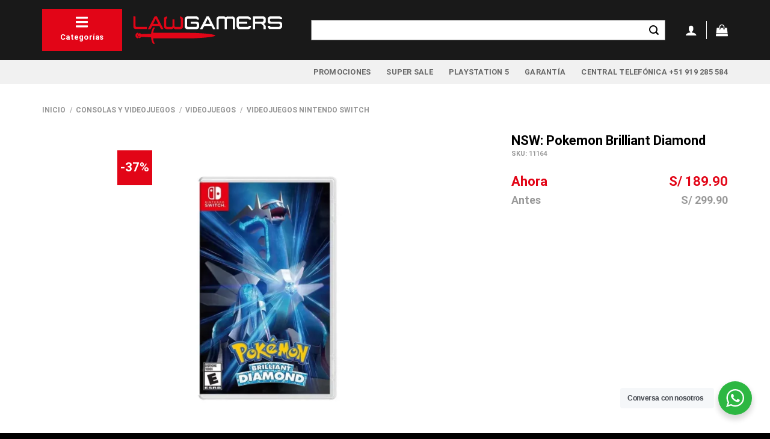

--- FILE ---
content_type: text/html; charset=UTF-8
request_url: https://lawgamers.com/producto/nsw-pokemon-brilliant-diamond/
body_size: 36637
content:
<!DOCTYPE html>
<html lang="es" class="loading-site no-js">
<head><style>img.lazy{min-height:1px}</style><link rel="preload" href="https://lawgamers.com/wp-content/plugins/w3-total-cache/pub/js/lazyload.min.js" as="script">
	<meta charset="UTF-8" />
	<link rel="profile" href="http://gmpg.org/xfn/11" />
	<link rel="pingback" href="https://lawgamers.com/xmlrpc.php" />

	<script>(function(html){html.className = html.className.replace(/\bno-js\b/,'js')})(document.documentElement);</script>
<meta name='robots' content='index, follow, max-image-preview:large, max-snippet:-1, max-video-preview:-1' />

<!-- Google Tag Manager for WordPress by gtm4wp.com -->
<script data-cfasync="false" data-pagespeed-no-defer>
	var gtm4wp_datalayer_name = "dataLayer";
	var dataLayer = dataLayer || [];
</script>
<!-- End Google Tag Manager for WordPress by gtm4wp.com --><meta name="viewport" content="width=device-width, initial-scale=1" />
	<!-- This site is optimized with the Yoast SEO plugin v21.7 - https://yoast.com/wordpress/plugins/seo/ -->
	<title>NSW: Pokemon Brilliant Diamond - LAWGAMERS</title>
	<link rel="canonical" href="https://lawgamers.com/producto/nsw-pokemon-brilliant-diamond/" />
	<meta property="og:locale" content="es_ES" />
	<meta property="og:type" content="article" />
	<meta property="og:title" content="NSW: Pokemon Brilliant Diamond - LAWGAMERS" />
	<meta property="og:description" content="POKEMON BRILLIANT DIAMOND Vuelve a visitar la región de Sinnoh y la historia de Pokémon™ Edición Diamante Vive la nostálgica historia del juego Pokémon Edición Diamante en una aventura reimaginada, Pokémon™ Diamante Brillante, ahora en la consola Nintendo Switch™. Las aventuras del juego Pokémon Diamante Brillante tendrán lugar en la conocida región de Sinnoh. Rica [...]" />
	<meta property="og:url" content="https://lawgamers.com/producto/nsw-pokemon-brilliant-diamond/" />
	<meta property="og:site_name" content="LAWGAMERS" />
	<meta property="article:modified_time" content="2024-07-11T04:19:57+00:00" />
	<meta property="og:image" content="https://lawgamers.com/wp-content/uploads/2023/11/Pokemon-Brilliant-Diamond-nintendo.webp" />
	<meta property="og:image:width" content="1000" />
	<meta property="og:image:height" content="1000" />
	<meta property="og:image:type" content="image/webp" />
	<meta name="twitter:card" content="summary_large_image" />
	<meta name="twitter:label1" content="Tiempo de lectura" />
	<meta name="twitter:data1" content="2 minutos" />
	<script type="application/ld+json" class="yoast-schema-graph">{"@context":"https://schema.org","@graph":[{"@type":"WebPage","@id":"https://lawgamers.com/producto/nsw-pokemon-brilliant-diamond/","url":"https://lawgamers.com/producto/nsw-pokemon-brilliant-diamond/","name":"NSW: Pokemon Brilliant Diamond - LAWGAMERS","isPartOf":{"@id":"https://lawgamers.com/#website"},"primaryImageOfPage":{"@id":"https://lawgamers.com/producto/nsw-pokemon-brilliant-diamond/#primaryimage"},"image":{"@id":"https://lawgamers.com/producto/nsw-pokemon-brilliant-diamond/#primaryimage"},"thumbnailUrl":"https://lawgamers.com/wp-content/uploads/2023/11/Pokemon-Brilliant-Diamond-nintendo.webp","datePublished":"2023-11-24T18:08:14+00:00","dateModified":"2024-07-11T04:19:57+00:00","breadcrumb":{"@id":"https://lawgamers.com/producto/nsw-pokemon-brilliant-diamond/#breadcrumb"},"inLanguage":"es","potentialAction":[{"@type":"ReadAction","target":["https://lawgamers.com/producto/nsw-pokemon-brilliant-diamond/"]}]},{"@type":"ImageObject","inLanguage":"es","@id":"https://lawgamers.com/producto/nsw-pokemon-brilliant-diamond/#primaryimage","url":"https://lawgamers.com/wp-content/uploads/2023/11/Pokemon-Brilliant-Diamond-nintendo.webp","contentUrl":"https://lawgamers.com/wp-content/uploads/2023/11/Pokemon-Brilliant-Diamond-nintendo.webp","width":1000,"height":1000},{"@type":"BreadcrumbList","@id":"https://lawgamers.com/producto/nsw-pokemon-brilliant-diamond/#breadcrumb","itemListElement":[{"@type":"ListItem","position":1,"name":"Portada","item":"https://lawgamers.com/"},{"@type":"ListItem","position":2,"name":"Tienda","item":"https://lawgamers.com/tienda/"},{"@type":"ListItem","position":3,"name":"NSW: Pokemon Brilliant Diamond"}]},{"@type":"WebSite","@id":"https://lawgamers.com/#website","url":"https://lawgamers.com/","name":"LAWGAMERS","description":"","potentialAction":[{"@type":"SearchAction","target":{"@type":"EntryPoint","urlTemplate":"https://lawgamers.com/?s={search_term_string}"},"query-input":"required name=search_term_string"}],"inLanguage":"es"}]}</script>
	<!-- / Yoast SEO plugin. -->


<link rel='dns-prefetch' href='//use.fontawesome.com' />
<link rel='prefetch' href='https://lawgamers.com/wp-content/themes/flatsome/assets/js/flatsome.js?ver=be4456ec53c49e21f6f3' />
<link rel='prefetch' href='https://lawgamers.com/wp-content/themes/flatsome/assets/js/chunk.slider.js?ver=3.18.2' />
<link rel='prefetch' href='https://lawgamers.com/wp-content/themes/flatsome/assets/js/chunk.popups.js?ver=3.18.2' />
<link rel='prefetch' href='https://lawgamers.com/wp-content/themes/flatsome/assets/js/chunk.tooltips.js?ver=3.18.2' />
<link rel='prefetch' href='https://lawgamers.com/wp-content/themes/flatsome/assets/js/woocommerce.js?ver=8e1d1e4735a78026b37a' />
<link rel="alternate" type="application/rss+xml" title="LAWGAMERS &raquo; Feed" href="https://lawgamers.com/feed/" />
<link rel="alternate" type="application/rss+xml" title="LAWGAMERS &raquo; Feed de los comentarios" href="https://lawgamers.com/comments/feed/" />
<script type="text/javascript">
/* <![CDATA[ */
window._wpemojiSettings = {"baseUrl":"https:\/\/s.w.org\/images\/core\/emoji\/14.0.0\/72x72\/","ext":".png","svgUrl":"https:\/\/s.w.org\/images\/core\/emoji\/14.0.0\/svg\/","svgExt":".svg","source":{"concatemoji":"https:\/\/lawgamers.com\/wp-includes\/js\/wp-emoji-release.min.js?ver=f14fef0f429100cf24261d50f8d42276"}};
/*! This file is auto-generated */
!function(i,n){var o,s,e;function c(e){try{var t={supportTests:e,timestamp:(new Date).valueOf()};sessionStorage.setItem(o,JSON.stringify(t))}catch(e){}}function p(e,t,n){e.clearRect(0,0,e.canvas.width,e.canvas.height),e.fillText(t,0,0);var t=new Uint32Array(e.getImageData(0,0,e.canvas.width,e.canvas.height).data),r=(e.clearRect(0,0,e.canvas.width,e.canvas.height),e.fillText(n,0,0),new Uint32Array(e.getImageData(0,0,e.canvas.width,e.canvas.height).data));return t.every(function(e,t){return e===r[t]})}function u(e,t,n){switch(t){case"flag":return n(e,"\ud83c\udff3\ufe0f\u200d\u26a7\ufe0f","\ud83c\udff3\ufe0f\u200b\u26a7\ufe0f")?!1:!n(e,"\ud83c\uddfa\ud83c\uddf3","\ud83c\uddfa\u200b\ud83c\uddf3")&&!n(e,"\ud83c\udff4\udb40\udc67\udb40\udc62\udb40\udc65\udb40\udc6e\udb40\udc67\udb40\udc7f","\ud83c\udff4\u200b\udb40\udc67\u200b\udb40\udc62\u200b\udb40\udc65\u200b\udb40\udc6e\u200b\udb40\udc67\u200b\udb40\udc7f");case"emoji":return!n(e,"\ud83e\udef1\ud83c\udffb\u200d\ud83e\udef2\ud83c\udfff","\ud83e\udef1\ud83c\udffb\u200b\ud83e\udef2\ud83c\udfff")}return!1}function f(e,t,n){var r="undefined"!=typeof WorkerGlobalScope&&self instanceof WorkerGlobalScope?new OffscreenCanvas(300,150):i.createElement("canvas"),a=r.getContext("2d",{willReadFrequently:!0}),o=(a.textBaseline="top",a.font="600 32px Arial",{});return e.forEach(function(e){o[e]=t(a,e,n)}),o}function t(e){var t=i.createElement("script");t.src=e,t.defer=!0,i.head.appendChild(t)}"undefined"!=typeof Promise&&(o="wpEmojiSettingsSupports",s=["flag","emoji"],n.supports={everything:!0,everythingExceptFlag:!0},e=new Promise(function(e){i.addEventListener("DOMContentLoaded",e,{once:!0})}),new Promise(function(t){var n=function(){try{var e=JSON.parse(sessionStorage.getItem(o));if("object"==typeof e&&"number"==typeof e.timestamp&&(new Date).valueOf()<e.timestamp+604800&&"object"==typeof e.supportTests)return e.supportTests}catch(e){}return null}();if(!n){if("undefined"!=typeof Worker&&"undefined"!=typeof OffscreenCanvas&&"undefined"!=typeof URL&&URL.createObjectURL&&"undefined"!=typeof Blob)try{var e="postMessage("+f.toString()+"("+[JSON.stringify(s),u.toString(),p.toString()].join(",")+"));",r=new Blob([e],{type:"text/javascript"}),a=new Worker(URL.createObjectURL(r),{name:"wpTestEmojiSupports"});return void(a.onmessage=function(e){c(n=e.data),a.terminate(),t(n)})}catch(e){}c(n=f(s,u,p))}t(n)}).then(function(e){for(var t in e)n.supports[t]=e[t],n.supports.everything=n.supports.everything&&n.supports[t],"flag"!==t&&(n.supports.everythingExceptFlag=n.supports.everythingExceptFlag&&n.supports[t]);n.supports.everythingExceptFlag=n.supports.everythingExceptFlag&&!n.supports.flag,n.DOMReady=!1,n.readyCallback=function(){n.DOMReady=!0}}).then(function(){return e}).then(function(){var e;n.supports.everything||(n.readyCallback(),(e=n.source||{}).concatemoji?t(e.concatemoji):e.wpemoji&&e.twemoji&&(t(e.twemoji),t(e.wpemoji)))}))}((window,document),window._wpemojiSettings);
/* ]]> */
</script>
<style id='wp-emoji-styles-inline-css' type='text/css'>

	img.wp-smiley, img.emoji {
		display: inline !important;
		border: none !important;
		box-shadow: none !important;
		height: 1em !important;
		width: 1em !important;
		margin: 0 0.07em !important;
		vertical-align: -0.1em !important;
		background: none !important;
		padding: 0 !important;
	}
</style>
<style id='wp-block-library-inline-css' type='text/css'>
:root{--wp-admin-theme-color:#007cba;--wp-admin-theme-color--rgb:0,124,186;--wp-admin-theme-color-darker-10:#006ba1;--wp-admin-theme-color-darker-10--rgb:0,107,161;--wp-admin-theme-color-darker-20:#005a87;--wp-admin-theme-color-darker-20--rgb:0,90,135;--wp-admin-border-width-focus:2px;--wp-block-synced-color:#7a00df;--wp-block-synced-color--rgb:122,0,223}@media (min-resolution:192dpi){:root{--wp-admin-border-width-focus:1.5px}}.wp-element-button{cursor:pointer}:root{--wp--preset--font-size--normal:16px;--wp--preset--font-size--huge:42px}:root .has-very-light-gray-background-color{background-color:#eee}:root .has-very-dark-gray-background-color{background-color:#313131}:root .has-very-light-gray-color{color:#eee}:root .has-very-dark-gray-color{color:#313131}:root .has-vivid-green-cyan-to-vivid-cyan-blue-gradient-background{background:linear-gradient(135deg,#00d084,#0693e3)}:root .has-purple-crush-gradient-background{background:linear-gradient(135deg,#34e2e4,#4721fb 50%,#ab1dfe)}:root .has-hazy-dawn-gradient-background{background:linear-gradient(135deg,#faaca8,#dad0ec)}:root .has-subdued-olive-gradient-background{background:linear-gradient(135deg,#fafae1,#67a671)}:root .has-atomic-cream-gradient-background{background:linear-gradient(135deg,#fdd79a,#004a59)}:root .has-nightshade-gradient-background{background:linear-gradient(135deg,#330968,#31cdcf)}:root .has-midnight-gradient-background{background:linear-gradient(135deg,#020381,#2874fc)}.has-regular-font-size{font-size:1em}.has-larger-font-size{font-size:2.625em}.has-normal-font-size{font-size:var(--wp--preset--font-size--normal)}.has-huge-font-size{font-size:var(--wp--preset--font-size--huge)}.has-text-align-center{text-align:center}.has-text-align-left{text-align:left}.has-text-align-right{text-align:right}#end-resizable-editor-section{display:none}.aligncenter{clear:both}.items-justified-left{justify-content:flex-start}.items-justified-center{justify-content:center}.items-justified-right{justify-content:flex-end}.items-justified-space-between{justify-content:space-between}.screen-reader-text{clip:rect(1px,1px,1px,1px);word-wrap:normal!important;border:0;-webkit-clip-path:inset(50%);clip-path:inset(50%);height:1px;margin:-1px;overflow:hidden;padding:0;position:absolute;width:1px}.screen-reader-text:focus{clip:auto!important;background-color:#ddd;-webkit-clip-path:none;clip-path:none;color:#444;display:block;font-size:1em;height:auto;left:5px;line-height:normal;padding:15px 23px 14px;text-decoration:none;top:5px;width:auto;z-index:100000}html :where(.has-border-color){border-style:solid}html :where([style*=border-top-color]){border-top-style:solid}html :where([style*=border-right-color]){border-right-style:solid}html :where([style*=border-bottom-color]){border-bottom-style:solid}html :where([style*=border-left-color]){border-left-style:solid}html :where([style*=border-width]){border-style:solid}html :where([style*=border-top-width]){border-top-style:solid}html :where([style*=border-right-width]){border-right-style:solid}html :where([style*=border-bottom-width]){border-bottom-style:solid}html :where([style*=border-left-width]){border-left-style:solid}html :where(img[class*=wp-image-]){height:auto;max-width:100%}:where(figure){margin:0 0 1em}html :where(.is-position-sticky){--wp-admin--admin-bar--position-offset:var(--wp-admin--admin-bar--height,0px)}@media screen and (max-width:600px){html :where(.is-position-sticky){--wp-admin--admin-bar--position-offset:0px}}
</style>
<link rel='stylesheet' id='nta-css-popup-css' href='https://lawgamers.com/wp-content/plugins/wp-whatsapp/assets/css/style.css?ver=f14fef0f429100cf24261d50f8d42276' type='text/css' media='all' />
<link rel='stylesheet' id='contact-form-7-css' href='https://lawgamers.com/wp-content/plugins/contact-form-7/includes/css/styles.css?ver=5.8.5' type='text/css' media='all' />
<style id='woocommerce-inline-inline-css' type='text/css'>
.woocommerce form .form-row .required { visibility: visible; }
</style>
<link rel='stylesheet' id='flatsome-ninjaforms-css' href='https://lawgamers.com/wp-content/themes/flatsome/inc/integrations/ninjaforms/ninjaforms.css?ver=f14fef0f429100cf24261d50f8d42276' type='text/css' media='all' />
<link rel='stylesheet' id='flatsome-main-css' href='https://lawgamers.com/wp-content/themes/flatsome/assets/css/flatsome.css?ver=3.18.2' type='text/css' media='all' />
<style id='flatsome-main-inline-css' type='text/css'>
@font-face {
				font-family: "fl-icons";
				font-display: block;
				src: url(https://lawgamers.com/wp-content/themes/flatsome/assets/css/icons/fl-icons.eot?v=3.18.2);
				src:
					url(https://lawgamers.com/wp-content/themes/flatsome/assets/css/icons/fl-icons.eot#iefix?v=3.18.2) format("embedded-opentype"),
					url(https://lawgamers.com/wp-content/themes/flatsome/assets/css/icons/fl-icons.woff2?v=3.18.2) format("woff2"),
					url(https://lawgamers.com/wp-content/themes/flatsome/assets/css/icons/fl-icons.ttf?v=3.18.2) format("truetype"),
					url(https://lawgamers.com/wp-content/themes/flatsome/assets/css/icons/fl-icons.woff?v=3.18.2) format("woff"),
					url(https://lawgamers.com/wp-content/themes/flatsome/assets/css/icons/fl-icons.svg?v=3.18.2#fl-icons) format("svg");
			}
</style>
<link rel='stylesheet' id='flatsome-shop-css' href='https://lawgamers.com/wp-content/themes/flatsome/assets/css/flatsome-shop.css?ver=3.18.2' type='text/css' media='all' />
<link rel='stylesheet' id='flatsome-style-css' href='https://lawgamers.com/wp-content/themes/jamp/style.css?ver=3.0' type='text/css' media='all' />
<script type="text/javascript" src="https://lawgamers.com/wp-includes/js/jquery/jquery.min.js?ver=3.7.1" id="jquery-core-js"></script>
<script type="text/javascript" src="https://lawgamers.com/wp-includes/js/jquery/jquery-migrate.min.js?ver=3.4.1" id="jquery-migrate-js"></script>
<script type="text/javascript" src="https://lawgamers.com/wp-content/plugins/woocommerce/assets/js/jquery-blockui/jquery.blockUI.min.js?ver=2.7.0-wc.8.4.2" id="jquery-blockui-js" data-wp-strategy="defer"></script>
<script type="text/javascript" id="wc-add-to-cart-js-extra">
/* <![CDATA[ */
var wc_add_to_cart_params = {"ajax_url":"\/wp-admin\/admin-ajax.php","wc_ajax_url":"\/?wc-ajax=%%endpoint%%","i18n_view_cart":"Ver carrito","cart_url":"https:\/\/lawgamers.com\/carrito\/","is_cart":"","cart_redirect_after_add":"no"};
/* ]]> */
</script>
<script type="text/javascript" src="https://lawgamers.com/wp-content/plugins/woocommerce/assets/js/frontend/add-to-cart.min.js?ver=8.4.2" id="wc-add-to-cart-js" defer="defer" data-wp-strategy="defer"></script>
<script type="text/javascript" id="wc-single-product-js-extra">
/* <![CDATA[ */
var wc_single_product_params = {"i18n_required_rating_text":"Por favor elige una puntuaci\u00f3n","review_rating_required":"yes","flexslider":{"rtl":false,"animation":"slide","smoothHeight":true,"directionNav":false,"controlNav":"thumbnails","slideshow":false,"animationSpeed":500,"animationLoop":false,"allowOneSlide":false},"zoom_enabled":"","zoom_options":[],"photoswipe_enabled":"","photoswipe_options":{"shareEl":false,"closeOnScroll":false,"history":false,"hideAnimationDuration":0,"showAnimationDuration":0},"flexslider_enabled":""};
/* ]]> */
</script>
<script type="text/javascript" src="https://lawgamers.com/wp-content/plugins/woocommerce/assets/js/frontend/single-product.min.js?ver=8.4.2" id="wc-single-product-js" defer="defer" data-wp-strategy="defer"></script>
<script type="text/javascript" src="https://lawgamers.com/wp-content/plugins/woocommerce/assets/js/js-cookie/js.cookie.min.js?ver=2.1.4-wc.8.4.2" id="js-cookie-js" data-wp-strategy="defer"></script>
<script defer crossorigin="anonymous" integrity="sha384-NhxsZw9+Y+PdEOvg8BK3sOUXXTzoRmr4/ncl+Ogurt6kQgJAVJaJ4LFhjD8qXtol" type="text/javascript" src="https://use.fontawesome.com/releases/v6.4.2/js/all.js" id="font-awesome-official-js"></script>
<script defer crossorigin="anonymous" integrity="sha384-qx63XMht9MNrP09QOmEVrRXzomNz1CKA/p07kyef8nQ+qC/FNDZROxdpMzpLVjeD" type="text/javascript" src="https://use.fontawesome.com/releases/v6.4.2/js/v4-shims.js" id="font-awesome-official-v4shim-js"></script>
<link rel="https://api.w.org/" href="https://lawgamers.com/wp-json/" /><link rel="alternate" type="application/json" href="https://lawgamers.com/wp-json/wp/v2/product/898" /><link rel="EditURI" type="application/rsd+xml" title="RSD" href="https://lawgamers.com/xmlrpc.php?rsd" />

<link rel='shortlink' href='https://lawgamers.com/?p=898' />
<link rel="alternate" type="application/json+oembed" href="https://lawgamers.com/wp-json/oembed/1.0/embed?url=https%3A%2F%2Flawgamers.com%2Fproducto%2Fnsw-pokemon-brilliant-diamond%2F" />
<link rel="alternate" type="text/xml+oembed" href="https://lawgamers.com/wp-json/oembed/1.0/embed?url=https%3A%2F%2Flawgamers.com%2Fproducto%2Fnsw-pokemon-brilliant-diamond%2F&#038;format=xml" />

<!-- Google Tag Manager for WordPress by gtm4wp.com -->
<!-- GTM Container placement set to footer -->
<script data-cfasync="false" data-pagespeed-no-defer type="text/javascript">
	var dataLayer_content = {"pagePostType":"product","pagePostType2":"single-product","pagePostAuthor":"Johnn Calderon"};
	dataLayer.push( dataLayer_content );
</script>
<script data-cfasync="false">
(function(w,d,s,l,i){w[l]=w[l]||[];w[l].push({'gtm.start':
new Date().getTime(),event:'gtm.js'});var f=d.getElementsByTagName(s)[0],
j=d.createElement(s),dl=l!='dataLayer'?'&l='+l:'';j.async=true;j.src=
'//www.googletagmanager.com/gtm.js?id='+i+dl;f.parentNode.insertBefore(j,f);
})(window,document,'script','dataLayer','GTM-KS8CXLJD');
</script>
<!-- End Google Tag Manager -->
<!-- End Google Tag Manager for WordPress by gtm4wp.com --><style>.bg{opacity: 0; transition: opacity 1s; -webkit-transition: opacity 1s;} .bg-loaded{opacity: 1;}</style><link rel="preconnect" href="https://use.fontawesome.com">
<link rel="preconnect" href="https://googleads.g.doubleclick.net">
<link rel="preconnect" href="https://www.googleadservices.com">
<link rel="preconnect" href="https://td.doubleclick.net">
<link rel="preconnect" href="https://www.facebook.com">
<link rel="preconnect" href="https://connect.facebook.net">
<link rel="preconnect" href="https://www.googletagmanager.com">
<link rel="preconnect" href="https://www.google.com">
<link rel="preconnect" href="https://www.google.com.pe">	<noscript><style>.woocommerce-product-gallery{ opacity: 1 !important; }</style></noscript>
				<script  type="text/javascript">
				!function(f,b,e,v,n,t,s){if(f.fbq)return;n=f.fbq=function(){n.callMethod?
					n.callMethod.apply(n,arguments):n.queue.push(arguments)};if(!f._fbq)f._fbq=n;
					n.push=n;n.loaded=!0;n.version='2.0';n.queue=[];t=b.createElement(e);t.async=!0;
					t.src=v;s=b.getElementsByTagName(e)[0];s.parentNode.insertBefore(t,s)}(window,
					document,'script','https://connect.facebook.net/en_US/fbevents.js');
			</script>
			<!-- WooCommerce Facebook Integration Begin -->
			<script  type="text/javascript">

				fbq('init', '4233956500159453', {}, {
    "agent": "woocommerce-8.4.2-3.1.5"
});

				fbq( 'track', 'PageView', {
    "source": "woocommerce",
    "version": "8.4.2",
    "pluginVersion": "3.1.5"
} );

				document.addEventListener( 'DOMContentLoaded', function() {
					jQuery && jQuery( function( $ ) {
						// Insert placeholder for events injected when a product is added to the cart through AJAX.
						$( document.body ).append( '<div class=\"wc-facebook-pixel-event-placeholder\"></div>' );
					} );
				}, false );

			</script>
			<!-- WooCommerce Facebook Integration End -->
			<link rel="icon" href="https://lawgamers.com/wp-content/uploads/2023/11/favicon.png" sizes="32x32" />
<link rel="icon" href="https://lawgamers.com/wp-content/uploads/2023/11/favicon.png" sizes="192x192" />
<link rel="apple-touch-icon" href="https://lawgamers.com/wp-content/uploads/2023/11/favicon.png" />
<meta name="msapplication-TileImage" content="https://lawgamers.com/wp-content/uploads/2023/11/favicon.png" />
<style id="custom-css" type="text/css">:root {--primary-color: #e20517;--fs-color-primary: #e20517;--fs-color-secondary: #e20517;--fs-color-success: #7a9c59;--fs-color-alert: #b20000;--fs-experimental-link-color: #334862;--fs-experimental-link-color-hover: #111;}.tooltipster-base {--tooltip-color: #fff;--tooltip-bg-color: #000;}.off-canvas-right .mfp-content, .off-canvas-left .mfp-content {--drawer-width: 300px;}.off-canvas .mfp-content.off-canvas-cart {--drawer-width: 360px;}.container-width, .full-width .ubermenu-nav, .container, .row{max-width: 1170px}.row.row-collapse{max-width: 1140px}.row.row-small{max-width: 1162.5px}.row.row-large{max-width: 1200px}.header-main{height: 100px}#logo img{max-height: 100px}#logo{width:250px;}.header-bottom{min-height: 40px}.header-top{min-height: 30px}.transparent .header-main{height: 90px}.transparent #logo img{max-height: 90px}.has-transparent + .page-title:first-of-type,.has-transparent + #main > .page-title,.has-transparent + #main > div > .page-title,.has-transparent + #main .page-header-wrapper:first-of-type .page-title{padding-top: 140px;}.header.show-on-scroll,.stuck .header-main{height:70px!important}.stuck #logo img{max-height: 70px!important}.search-form{ width: 75%;}.header-bg-color {background-color: rgba(0,0,0,0.9)}.header-bottom {background-color: #f1f1f1}.header-main .nav > li > a{line-height: 16px }.header-bottom-nav > li > a{line-height: 10px }@media (max-width: 549px) {.header-main{height: 70px}#logo img{max-height: 70px}}body{font-size: 100%;}@media screen and (max-width: 549px){body{font-size: 100%;}}body{font-family: Roboto, sans-serif;}body {font-weight: 400;font-style: normal;}.nav > li > a {font-family: Roboto, sans-serif;}.mobile-sidebar-levels-2 .nav > li > ul > li > a {font-family: Roboto, sans-serif;}.nav > li > a,.mobile-sidebar-levels-2 .nav > li > ul > li > a {font-weight: 700;font-style: normal;}h1,h2,h3,h4,h5,h6,.heading-font, .off-canvas-center .nav-sidebar.nav-vertical > li > a{font-family: Roboto, sans-serif;}h1,h2,h3,h4,h5,h6,.heading-font,.banner h1,.banner h2 {font-weight: 700;font-style: normal;}.alt-font{font-family: Roboto, sans-serif;}.alt-font {font-weight: 400!important;font-style: normal!important;}.header:not(.transparent) .header-bottom-nav.nav > li > a{color: #666666;}.shop-page-title.featured-title .title-bg{ background-image: url(https://lawgamers.com/wp-content/uploads/2023/11/Pokemon-Brilliant-Diamond-nintendo.webp)!important;}@media screen and (min-width: 550px){.products .box-vertical .box-image{min-width: 300px!important;width: 300px!important;}}.footer-1{background-color: #000000}.absolute-footer, html{background-color: #000000}.nav-vertical-fly-out > li + li {border-top-width: 1px; border-top-style: solid;}.label-new.menu-item > a:after{content:"Nuevo";}.label-hot.menu-item > a:after{content:"Caliente";}.label-sale.menu-item > a:after{content:"Oferta";}.label-popular.menu-item > a:after{content:"Populares";}</style>		<style type="text/css" id="wp-custom-css">
			/*button-mega-menu*/
li.header-button-mega-menu>a {
	background-color: #e20517 !important;
	padding: 10px 30px !important;
	text-transform: capitalize !important;
	display: block !important;
	line-height: 27px !important;
}
li.header-button-mega-menu>a>img {
	display: block;
	margin: auto !important;
}
li.header-button-mega-menu>a i {
	display: none;
}
/*input search*/
.ux-search-submit i{
	color:#000 !important;
	
}
#woocommerce-product-search-field-1, .dark .form-flat input:not([type="submit"]), .dark .form-flat select, .dark .form-flat textarea, .nav-dark .form-flat input:not([type="submit"]), .nav-dark .form-flat select, .nav-dark .form-flat textarea {
    background-color:white !important;
		border-color:gray !important;
	color:#000000 !important;
	border-radius: 0;
}
/*account-wishlist-divider*/

#masthead  .nav > li > a{

    color:#ffffff !important;
    transition: all .2s;
}

#masthead  .nav > li.header-divider {
   border-left: 1px solid #ffffff;
}

/* header */

.header-inner {
  max-width: 1170px;
}

/* section */

.container .section, .row .section{
  padding-left: 0px ;
  padding-right: 0px;
}

/* subtitulo franja roja */
div.text.subtitulo h2 {
	color: white;
	background-color: var(--fs-color-primary);
	padding: 4px 10px;
	font-size: 1.2rem;
	text-transform: uppercase;
}

/* reducir el titulo largo de los productos*/

div.title-wrapper p.name.product-title.woocommerce-loop-product__title a.woocommerce-LoopProduct-link.woocommerce-loop-product__link {
	display: -webkit-box;
	-webkit-line-clamp: 2;
	-webkit-box-orient: vertical;
	overflow: hidden;
	text-overflow: ellipsis;
}

/** sidebar **/

div#main-menu.mobile-sidebar.no-scrollbar div.sidebar-menu.no-scrollbar ul, div#main-menu.mobile-sidebar.no-scrollbar div.sidebar-menu.no-scrollbar ul li.active ul {
	background-color: white;
}
div#main-menu.mobile-sidebar.no-scrollbar div.sidebar-menu.no-scrollbar ul.nav-sidebar li.active, div#main-menu.mobile-sidebar.no-scrollbar div.sidebar-menu.no-scrollbar ul.nav-sidebar li.active>a {
	background-color: #e20517;
	color: white !important;
}

div#main-menu.mobile-sidebar.no-scrollbar div.sidebar-menu.no-scrollbar ul li:hover {
	background-color: white;
	color: #e20517 !important;
}
div#main-menu.mobile-sidebar.no-scrollbar div.sidebar-menu.no-scrollbar ul li a:hover {
	background-color: white;
	color: #e20517;
}

/*************** MEGA MENU   ***************/

.tab-menu-navegador ul { 
	background-color: white;
}
.tab-menu-navegador ul li { 
	border: 0;
}

.tab-menu-navegador>ul li a {
	background-color: white;
	font-size: 1em;
	line-height: 1em;
	padding-left: 40px;
}

#masthead .tab-menu-navegador .nav > li > a {
	color: #777 !important;
}
#masthead .tab-menu-navegador>ul li.active a:hover {
	color: white !important;
}

#masthead .tab-menu-navegador ul li.active, #masthead .tab-menu-navegador ul li.active a {
	color: white !important;
	background-color: #e20517;
	border-left: 0px !important;
}

.tab-menu-navegador>ul li:nth-child(1) a span::before {
	content: '';
    width: 11.2px;
    height: 18.76px;
    position: absolute;
	display: inline-block;
	-webkit-mask: url(https://lawgamers.com/wp-content/uploads/2023/12/silla-gamer.svg) no-repeat 50% 50%;
	mask: url(https://lawgamers.com/wp-content/uploads/2023/12/silla-gamer.svg) no-repeat 50% 50%;
	-webkit-mask-size: cover;
	mask-size: cover;
	background-color: currentColor;
	left: 16px;
	top: 9px;
	transform: scale(1.2);
}
.tab-menu-navegador>ul li:nth-child(2) a span::before {
	content: '';
    width: 13.73px;
    height: 17.62px;
    position: absolute;
	display: inline-block;
	-webkit-mask: url(https://lawgamers.com/wp-content/uploads/2023/12/consolas-y-videojuegos.svg) no-repeat 50% 50%;
	mask: url(https://lawgamers.com/wp-content/uploads/2023/12/consolas-y-videojuegos.svg) no-repeat 50% 50%;
	-webkit-mask-size: cover;
	mask-size: cover;
	background-color: currentColor;
	left: 16px;
	top: 9px;
	transform: scale(1.2);
}

.tab-menu-navegador>ul li:nth-child(3) a span::before {
	content: '';
    width: 15.92px;
    height: 8.17px;
    position: absolute;
	display: inline-block;
	-webkit-mask: url(https://lawgamers.com/wp-content/uploads/2023/12/pc-gamer.svg) no-repeat 50% 50%;
	mask: url(https://lawgamers.com/wp-content/uploads/2023/12/pc-gamer.svg) no-repeat 50% 50%;
	-webkit-mask-size: cover;
	mask-size: cover;
	background-color: currentColor;
	left: 14px;
	top: 14px;
	transform: scale(1.2);
}
.tab-menu-navegador>ul li:nth-child(4) a span::before {
	content: '';
    width: 14.44px;
    height: 10.34px;
    position: absolute;
	display: inline-block;
	-webkit-mask: url(https://lawgamers.com/wp-content/uploads/2023/12/computo.svg) no-repeat 50% 50%;
	mask: url(https://lawgamers.com/wp-content/uploads/2023/12/computo.svg) no-repeat 50% 50%;
	-webkit-mask-size: cover;
	mask-size: cover;
	background-color: currentColor;
	left: 14px;
	top: 14px;
	transform: scale(1.2);
}
.tab-menu-navegador>ul li:nth-child(5) a span::before {
	content: '';
    width: 10.8px;
    height: 16.12px;
    position: absolute;
	display: inline-block;
	-webkit-mask: url(https://lawgamers.com/wp-content/uploads/2023/12/coleccionables.svg) no-repeat 50% 50%;
	mask: url(https://lawgamers.com/wp-content/uploads/2023/12/coleccionables.svg) no-repeat 50% 50%;
	-webkit-mask-size: cover;
	mask-size: cover;
	background-color: currentColor;
	left: 16px;
	top: 9px;
	transform: scale(1.2);
}
.tab-menu-navegador>ul li:nth-child(6) a span::before {
	content: '';
    width: 14.75px;
    height: 12.58px;
    position: absolute;
	display: inline-block;
	-webkit-mask: url(https://lawgamers.com/wp-content/uploads/2023/12/zona-geek.svg) no-repeat 50% 50%;
	mask: url(https://lawgamers.com/wp-content/uploads/2023/12/zona-geek.svg) no-repeat 50% 50%;
	-webkit-mask-size: cover;
	mask-size: cover;
	background-color: currentColor;
	left: 13px;
	top: 11px;
	transform: scale(1.2);
}
.tab-menu-navegador>ul li:nth-child(7) a span::before {
	content: '';
    width: 16.8px;
    height: 14.11px;
    position: absolute;
	display: inline-block;
	-webkit-mask: url(https://lawgamers.com/wp-content/uploads/2023/12/audio.svg) no-repeat 50% 50%;
	mask: url(https://lawgamers.com/wp-content/uploads/2023/12/audio.svg) no-repeat 50% 50%;
	-webkit-mask-size: cover;
	mask-size: cover;
	background-color: currentColor;
	left: 14px;
	top: 9px;
	transform: scale(1.2);
}
.tab-menu-navegador>ul li:nth-child(8) a span::before {
	content: '';
    width: 17px;
    height: 16.24px;
    position: absolute;
	display: inline-block;
	-webkit-mask: url(https://lawgamers.com/wp-content/uploads/2023/12/marcas-destacadas.svg) no-repeat 50% 50%;
	mask: url(https://lawgamers.com/wp-content/uploads/2023/12/marcas-destacadas.svg) no-repeat 50% 50%;
	-webkit-mask-size: cover;
	mask-size: cover;
	background-color: currentColor;
	left: 14px;
	top: 9px;
	transform: scale(1.2);
}
.tab-menu-navegador>ul li:nth-child(9) a span::before {
	content: '';
    width: 17px;
    height: 13px;
    position: absolute;
	display: inline-block;
	-webkit-mask: url(https://lawgamers.com/wp-content/uploads/2023/12/gift-card.svg) no-repeat 50% 50%;
	mask: url(https://lawgamers.com/wp-content/uploads/2023/12/gift-card.svg) no-repeat 50% 50%;
	-webkit-mask-size: cover;
	mask-size: cover;
	background-color: currentColor;
	left: 14px;
	top: 11px;
	transform: scale(1.2);
}
.tab-menu-navegador>ul li:nth-child(10) a span::before {
	content: '';
    width: 17px;
    height: 13px;
    position: absolute;
	display: inline-block;
	-webkit-mask: url(https://lawgamers.com/wp-content/uploads/2023/12/componentes.svg) no-repeat 50% 50%;
	mask: url(https://lawgamers.com/wp-content/uploads/2023/12/componentes.svg) no-repeat 50% 50%;
	-webkit-mask-size: cover;
	mask-size: cover;
	background-color: currentColor;
	left: 14px;
	top: 11px;
	transform: scale(1.2);
}
.tab-menu-navegador>ul li:nth-child(11) a span::before {
	content: '';
    width: 17px;
    height: 13px;
    position: absolute;
	display: inline-block;
	-webkit-mask: url(https://lawgamers.com/wp-content/uploads/2023/12/smart-home.svg) no-repeat 50% 50%;
	mask: url(https://lawgamers.com/wp-content/uploads/2023/12/smart-home.svg) no-repeat 50% 50%;
	-webkit-mask-size: cover;
	mask-size: cover;
	background-color: currentColor;
	left: 15px;
	top: 10px;
	transform: scale(1.2);
}




div.mfp-wrap.mfp-auto-cursor.off-canvas.off-canvas-left.mfp-ready div.mfp-container.mfp-s-ready.mfp-inline-holder div.mfp-content {
	width: 280px !important;
}
div#main-menu.mobile-sidebar.no-scrollbar div.sidebar-menu.no-scrollbar ul.nav-sidebar>li>a {
	padding-left: 40px;
}

div#main-menu.mobile-sidebar.no-scrollbar div.sidebar-menu.no-scrollbar ul.nav-sidebar>li:nth-child(1)::before {
	content: '';
    width: 11.2px;
    height: 18.76px;
    position: absolute;
	display: inline-block;
	-webkit-mask: url(https://lawgamers.com/wp-content/uploads/2023/12/silla-gamer.svg) no-repeat 50% 50%;
	mask: url(https://lawgamers.com/wp-content/uploads/2023/12/silla-gamer.svg) no-repeat 50% 50%;
	-webkit-mask-size: cover;
	mask-size: cover;
	background-color: currentColor;
	left: 16px;
	top: 16px;
	transform: scale(1.2);
}
div#main-menu.mobile-sidebar.no-scrollbar div.sidebar-menu.no-scrollbar ul.nav-sidebar>li:nth-child(2)::before {
	content: '';
    width: 13.73px;
    height: 17.62px;
    position: absolute;
	display: inline-block;
	-webkit-mask: url(https://lawgamers.com/wp-content/uploads/2023/12/consolas-y-videojuegos.svg) no-repeat 50% 50%;
	mask: url(https://lawgamers.com/wp-content/uploads/2023/12/consolas-y-videojuegos.svg) no-repeat 50% 50%;
	-webkit-mask-size: cover;
	mask-size: cover;
	background-color: currentColor;
	left: 16px;
	top: 16px;
	transform: scale(1.2);
}


div#main-menu.mobile-sidebar.no-scrollbar div.sidebar-menu.no-scrollbar ul.nav-sidebar>li:nth-child(3)::before {
	content: '';
    width: 15.92px;
    height: 8.17px;
    position: absolute;
	display: inline-block;
	-webkit-mask: url(https://lawgamers.com/wp-content/uploads/2023/12/pc-gamer.svg) no-repeat 50% 50%;
	mask: url(https://lawgamers.com/wp-content/uploads/2023/12/pc-gamer.svg) no-repeat 50% 50%;
	-webkit-mask-size: cover;
	mask-size: cover;
	background-color: currentColor;
	left: 14px;
	top: 21px;
	transform: scale(1.2);
}
div#main-menu.mobile-sidebar.no-scrollbar div.sidebar-menu.no-scrollbar ul.nav-sidebar>li:nth-child(4)::before {
	content: '';
    width: 14.44px;
    height: 10.34px;
    position: absolute;
	display: inline-block;
	-webkit-mask: url(https://lawgamers.com/wp-content/uploads/2023/12/computo.svg) no-repeat 50% 50%;
	mask: url(https://lawgamers.com/wp-content/uploads/2023/12/computo.svg) no-repeat 50% 50%;
	-webkit-mask-size: cover;
	mask-size: cover;
	background-color: currentColor;
	left: 14px;
	top: 21px;
	transform: scale(1.2);
}
div#main-menu.mobile-sidebar.no-scrollbar div.sidebar-menu.no-scrollbar ul.nav-sidebar>li:nth-child(5)::before {
	content: '';
    width: 10.8px;
    height: 16.12px;
    position: absolute;
	display: inline-block;
	-webkit-mask: url(https://lawgamers.com/wp-content/uploads/2023/12/coleccionables.svg) no-repeat 50% 50%;
	mask: url(https://lawgamers.com/wp-content/uploads/2023/12/coleccionables.svg) no-repeat 50% 50%;
	-webkit-mask-size: cover;
	mask-size: cover;
	background-color: currentColor;
	left: 16px;
	top: 16px;
	transform: scale(1.2);
}
div#main-menu.mobile-sidebar.no-scrollbar div.sidebar-menu.no-scrollbar ul.nav-sidebar>li:nth-child(6)::before {
	content: '';
    width: 14.75px;
    height: 12.58px;
    position: absolute;
	display: inline-block;
	-webkit-mask: url(https://lawgamers.com/wp-content/uploads/2023/12/zona-geek.svg) no-repeat 50% 50%;
	mask: url(https://lawgamers.com/wp-content/uploads/2023/12/zona-geek.svg) no-repeat 50% 50%;
	-webkit-mask-size: cover;
	mask-size: cover;
	background-color: currentColor;
	left: 13px;
	top: 18px;
	transform: scale(1.2);
}
div#main-menu.mobile-sidebar.no-scrollbar div.sidebar-menu.no-scrollbar ul.nav-sidebar>li:nth-child(7)::before {
	content: '';
    width: 16.8px;
    height: 14.11px;
    position: absolute;
	display: inline-block;
	-webkit-mask: url(https://lawgamers.com/wp-content/uploads/2023/12/audio.svg) no-repeat 50% 50%;
	mask: url(https://lawgamers.com/wp-content/uploads/2023/12/audio.svg) no-repeat 50% 50%;
	-webkit-mask-size: cover;
	mask-size: cover;
	background-color: currentColor;
	left: 14px;
	top: 16px;
	transform: scale(1.2);
}
div#main-menu.mobile-sidebar.no-scrollbar div.sidebar-menu.no-scrollbar ul.nav-sidebar>li:nth-child(8)::before {
	content: '';
    width: 17px;
    height: 16.24px;
    position: absolute;
	display: inline-block;
	-webkit-mask: url(https://lawgamers.com/wp-content/uploads/2023/12/marcas-destacadas.svg) no-repeat 50% 50%;
	mask: url(https://lawgamers.com/wp-content/uploads/2023/12/marcas-destacadas.svg) no-repeat 50% 50%;
	-webkit-mask-size: cover;
	mask-size: cover;
	background-color: currentColor;
	left: 14px;
	top: 16px;
	transform: scale(1.2);
}
div#main-menu.mobile-sidebar.no-scrollbar div.sidebar-menu.no-scrollbar ul.nav-sidebar>li:nth-child(9)::before {
	content: '';
    width: 17px;
    height: 13px;
    position: absolute;
	display: inline-block;
	-webkit-mask: url(https://lawgamers.com/wp-content/uploads/2023/12/gift-card.svg) no-repeat 50% 50%;
	mask: url(https://lawgamers.com/wp-content/uploads/2023/12/gift-card.svg) no-repeat 50% 50%;
	-webkit-mask-size: cover;
	mask-size: cover;
	background-color: currentColor;
	left: 14px;
	top: 18px;
	transform: scale(1.2);
}
div#main-menu.mobile-sidebar.no-scrollbar div.sidebar-menu.no-scrollbar ul.nav-sidebar>li:nth-child(10)::before {
	content: '';
    width: 17px;
    height: 13px;
    position: absolute;
	display: inline-block;
	-webkit-mask: url(https://lawgamers.com/wp-content/uploads/2023/12/componentes.svg) no-repeat 50% 50%;
	mask: url(https://lawgamers.com/wp-content/uploads/2023/12/componentes.svg) no-repeat 50% 50%;
	-webkit-mask-size: cover;
	mask-size: cover;
	background-color: currentColor;
	left: 14px;
	top: 18px;
	transform: scale(1.2);
}
div#main-menu.mobile-sidebar.no-scrollbar div.sidebar-menu.no-scrollbar ul.nav-sidebar>li:nth-child(11)::before {
	content: '';
    width: 17px;
    height: 13px;
    position: absolute;
	display: inline-block;
	-webkit-mask: url(https://lawgamers.com/wp-content/uploads/2023/12/smart-home.svg) no-repeat 50% 50%;
	mask: url(https://lawgamers.com/wp-content/uploads/2023/12/smart-home.svg) no-repeat 50% 50%;
	-webkit-mask-size: cover;
	mask-size: cover;
	background-color: currentColor;
	left: 15px;
	top: 18px;
	transform: scale(1.2);
}

.tab-menu-navegador div.tab-panels { 
	background-color: #fafafa;
	border: 0;
	padding-left: 14px;
	padding-right: 14px;
	width: 75%;
}
.menu-navegador h3 {
	font-size: 1.2rem;
	color: #616362;
	margin-top: 10px;
    border-bottom: #e20517 1px solid;
	text-transform: uppercase;
}
.menu-navegador h5 {
	font-size: 0.8rem;
	color: #e20517;
	margin-top: 10px;
}
.menu-navegador h5 a {
	font-size: 0.8rem;
	color: #e20517;
	margin-top: 10px;
}
.menu-navegador h5 a:hover {
	color: #616362;
}

.menu-navegador ul {
	list-style: none;
	list-style-type: none;
	background-color: transparent;
}
.menu-navegador ul li {
	font-size: 1rem;
	color: #616362;
	margin-left: 0px;
	margin-bottom: 0px;
}

.menu-navegador h3 a, .menu-navegador ul li a {
	color: #616362;
}

.menu-navegador h3 a:hover, .menu-navegador ul li a:hover, #masthead .tab-menu-navegador>ul li a:hover {
	color: #e20517 !important;
}

.stuck .header-main .nav > li > a {
	line-height: 16px !important;
}
/*************** FIN MEGA MENU   ***************/


/***************  CHECKOUT PAGE ADDRESS 2 LABEL  ***************/

#billing_address_2_field > label, #shipping_address_2_field > label {
	width: 100%;
	opacity: 1;
}


/*titulo footer 4 widgets*/
.titulo-footer{
	display:flex;
	flex-direction:row;
	margin-bottom:5px
}

.titulo-footer h3{
	font-size:15px;
	margin:0 0 10px 0;
	padding:0;
}

.p-text p{
	font-size:15px;
	margin:6px;
}

.p-text{
	margin:0 0 20px 0;
}

.p-text:last-of-type{
	margin:0px;
}

.titulo-footer i, .titulo-footer svg{
	font-size:10px;
	margin-top:5px;
	margin-right:10px;
	color:#e20517;
}
.items-footer li a{
	font-size:15px;
}
/*iconos pay*/
.footer-secondary.pull-right{
	margin-top: 15px;
}
/*footer barra sociales*/

.footer-left{
	display:flex;
}

.footer-left > div{
	margin-right:50px;
	margin-top: 26px;
}
#menu-social ul {
	float:left; 
	margin-top:-5px;
}

#menu-social li {
	float:left;
	list-style:none;
	margin-left:15px;
	color:#ffffff;

}

#menu-social li a {
	font-size:15px;
}

#menu-social span { 
	float:left;
	color:#ffffff;
}

/*facebook*/
.fa-facebook-f{
	background-color:#E20517;
	padding:10px 15px;
	transition: 0.5s ease;
}

.fa-facebook-f:hover{
	background-color:#ffffff;
	color:#E20517;
	transition: 0.5s ease;
}
#menu-social #f a:hover{
	color:#3b5998;
}

/*instagram*/
.fa-instagram{
		background-color:#E20517;
	padding:10px 12px;
	transition: 0.5s ease;
}

.fa-instagram:hover{
	background-color:#ffffff;
	color:#E20517;
	transition: 0.5s ease;
}

#menu-social #i a:hover{
	color:#ffdc7d;	
}

/*youtube*/
.fa-youtube{
	background-color:#E20517;
	padding:10px 10px;
	transition: 0.5s ease;
}

.fa-youtube:hover{
	background-color:#ffffff;
	color:#E20517;
	transition: 0.5s ease;
}

#menu-social #y a:hover{
	color:#ff0000;	
}




/*precio_oferta*/

.precio_oferta{
    color:#e20517;
    font-weight:bolder;
    font-size:22px;
    column-count: 2;
}
.precio_oferta div:last-child {
    text-align:right;   
}

.precio_regular_oferta{
    color:#999;
    font-weight:400;
    margin-bottom:20px;
    font-size:18px;
    column-count: 2;
}


.precio_regular_oferta div:last-child {
    text-align:right;   
}

.precio_regular{
    color:#000;
    font-weight:bolder;
    margin-bottom:18px;
    font-size:18px;
    column-count: 2;
}

.precio_regular div:last-child {
    text-align:right;   
}

/*************** Existencia producto ***************/
div.add-to-cart-container p.stock.out-of-stock, div.add-to-cart-container p.stock.in-stock {
    display: none;
}
div.con-existencia {
    color: #7a9c59;
        top: -0.7rem;
    position: relative;
}
div.sin-existencia {
    color: #777;
    top: -1.1rem;
    position: relative;
}
/*************** BOTON Compra via WhatsApp EN PAGINA PRODUCTO  ***************/
a.compra-wa {
    text-decoration: none;
}
a.compra-wa:hover {
    cursor: pointer;
}
a.compra-wa > div {
    margin: 0;
    padding: 0;
    column-count: 2;
    display: flex;
    align-items: center;
}
a.compra-wa > div > div {
    display:inline-block;
}
a.compra-wa > div div img {
    width: 36px;
}
a.compra-wa > div > div:last-child {
    padding-left: 8px;
}
a.compra-wa > div > div:last-child div:first-child {
    color: #00bf22;
    font-size: 0.8rem;
}
a.compra-wa > div > div:last-child div:last-child {
    color: #999;
    font-size: 0.8rem;
}
/*************** mensaje PIDE HOY RECIBE HOY  ***************/
div.recibe-hoy {
    border: 1px #e20517 solid;
    border-radius: 10px;    
        margin: 0px 0px 8px 0px;    
}
div.recibe-hoy > div {
    margin: 0;
    padding: 0px 20px;
}

/*************** mensaje 6 cuotas sin intereses  ***************/

div.sin-intereses {
    text-align: center;
    border: 1px #e20517 solid;
    border-radius: 10px;
    padding: 8px;
    margin: 0px 0px 8px 0px;    
}
div.sin-intereses div:first-child {
    font-size: 1rem;
    margin-bottom: 3px;
}
div.sin-intereses div:last-child {
    display: inline-block;
    font-size: 0.9rem;
   vertical-align: middle;
    font-weight: 700;
}
div.sin-intereses div:last-child > div > img {
    margin-left: 4px;
}

/*garantia*/
.garantia_prod a{
	color:#353333;
	cursor:pointer;
	text-decoration:underline;
	font-size:0.75em;
}

.garantia_prod a:hover{
	text-decoration:none;
}

div.garantia_prod{
	width: 100%;
	margin-top:-6px;
	margin-bottom:10px;
}


/*************** BOTON AÑADIR AL CARRITO EN PAGINA PRODUCTO  ***************/
/*
div.add-to-cart-container.form-normal.is-normal form.cart div.sticky-add-to-cart-wrapper div.sticky-add-to-cart button.single_add_to_cart_button.button.alt {
    display: block;
    width: 100%;
    margin-top: 12px;
}
*/

/*ver-sku*/
.ver-sku{

    margin-bottom:20px;
    margin-top:-12px;
    font-size:11px;
    color:#999999;
}
/*titulo producto*/

.product-title.product_title.entry-title{
    font-weight:500;
    color:#000;
}
/* button megamenu a izquierda del logo*/
@media only screen and (min-width: 850px) {
	div#logo.flex-col.logo {
		transform: translateX(150px);
		z-index: 10;
	}
}
@media only screen and (min-width: 850px) and (max-width: 1000px)  {
	ul.header-nav.header-nav-main.nav.nav-left.nav-uppercase li.header-search-form.search-form.html.relative.has-icon { 
		max-width: calc( 100% - 190px );
	}
}
ul.header-nav.header-nav-main.nav.nav-left.nav-uppercase {
	transform: translateX(-280px);
}

ul.header-nav.header-nav-main.nav.nav-left.nav-uppercase li.header-search-form.search-form.html.relative.has-icon {
	transform: translateX(300px);
}

/*** ocultar recapcha ***/
.grecaptcha-badge {
	visibility:hidden;
}




/* PAGINA NUESTRAS-TIENDAS */
.tienda-card-wrap {
	border: solid 1px #e20517;
	border-radius: 4px;
	padding: 1.2em 1.5em;
	background-color: #fafafa;
}
.tienda-card-title {
	color: #e20517;
	text-transform:	uppercase;
	font-weight: 600;
	font-size: 1.2em;
}
.tienda-card-item {
	color: #222;
	font-size: 1.1em;
	line-height: 1.6;
}
.tienda-card-item > svg {
	margin-right: 10px;
	color: var(--primary-color);
	width: 22px;
}


/*** Libro de Reclamaciones ***/
.ldr-apoderado {
	display: block;
}

.nf-form-fields-required{
	display: none;
}
.nf-titulo  {
	color: #ffffff;
	background-color: var(--primary-color);
	padding-top: 9px;
	padding-left: 12px;
	text-transform: uppercase;
}
.nf-field-element > input[type=submit]  {
	background-color: var(--primary-color) !important;
	padding-top: 6px;
}
.nf-field-element > input[type=submit]:hover  {
	color: #fff !important;
	background-color: var(--primary-color) !important;
	opacity: 0.7;
}

/******   Pagina producto: Esconder icono ZOOM en bajo a la izquierda en la imagen del producto   ******/

div.image-tools.absolute.bottom.left {
	display: none;
}

/******   Pagina producto: Esconder icono CORAZON en alto a la derecha en la imagen del producto   ******/
div.image-tools.absolute.top.show-on-hover.right {
	display: none;
}


/*** Esconder avisos bottom product page add to cart ***/
div.sticky-add-to-cart-wrapper .stock,
div.sticky-add-to-cart-wrapper .con-existencia,
div.sticky-add-to-cart-wrapper .sin-existencia,
div.sticky-add-to-cart-wrapper .sin-intereses,
div.sticky-add-to-cart-wrapper .recibe-hoy,
div.sticky-add-to-cart-wrapper .lawgamers-marketplace {
	display: none;
}








		</style>
		<style id="kirki-inline-styles">/* cyrillic-ext */
@font-face {
  font-family: 'Roboto';
  font-style: normal;
  font-weight: 400;
  font-stretch: normal;
  font-display: swap;
  src: url(https://lawgamers.com/wp-content/fonts/roboto/font) format('woff');
  unicode-range: U+0460-052F, U+1C80-1C8A, U+20B4, U+2DE0-2DFF, U+A640-A69F, U+FE2E-FE2F;
}
/* cyrillic */
@font-face {
  font-family: 'Roboto';
  font-style: normal;
  font-weight: 400;
  font-stretch: normal;
  font-display: swap;
  src: url(https://lawgamers.com/wp-content/fonts/roboto/font) format('woff');
  unicode-range: U+0301, U+0400-045F, U+0490-0491, U+04B0-04B1, U+2116;
}
/* greek-ext */
@font-face {
  font-family: 'Roboto';
  font-style: normal;
  font-weight: 400;
  font-stretch: normal;
  font-display: swap;
  src: url(https://lawgamers.com/wp-content/fonts/roboto/font) format('woff');
  unicode-range: U+1F00-1FFF;
}
/* greek */
@font-face {
  font-family: 'Roboto';
  font-style: normal;
  font-weight: 400;
  font-stretch: normal;
  font-display: swap;
  src: url(https://lawgamers.com/wp-content/fonts/roboto/font) format('woff');
  unicode-range: U+0370-0377, U+037A-037F, U+0384-038A, U+038C, U+038E-03A1, U+03A3-03FF;
}
/* math */
@font-face {
  font-family: 'Roboto';
  font-style: normal;
  font-weight: 400;
  font-stretch: normal;
  font-display: swap;
  src: url(https://lawgamers.com/wp-content/fonts/roboto/font) format('woff');
  unicode-range: U+0302-0303, U+0305, U+0307-0308, U+0310, U+0312, U+0315, U+031A, U+0326-0327, U+032C, U+032F-0330, U+0332-0333, U+0338, U+033A, U+0346, U+034D, U+0391-03A1, U+03A3-03A9, U+03B1-03C9, U+03D1, U+03D5-03D6, U+03F0-03F1, U+03F4-03F5, U+2016-2017, U+2034-2038, U+203C, U+2040, U+2043, U+2047, U+2050, U+2057, U+205F, U+2070-2071, U+2074-208E, U+2090-209C, U+20D0-20DC, U+20E1, U+20E5-20EF, U+2100-2112, U+2114-2115, U+2117-2121, U+2123-214F, U+2190, U+2192, U+2194-21AE, U+21B0-21E5, U+21F1-21F2, U+21F4-2211, U+2213-2214, U+2216-22FF, U+2308-230B, U+2310, U+2319, U+231C-2321, U+2336-237A, U+237C, U+2395, U+239B-23B7, U+23D0, U+23DC-23E1, U+2474-2475, U+25AF, U+25B3, U+25B7, U+25BD, U+25C1, U+25CA, U+25CC, U+25FB, U+266D-266F, U+27C0-27FF, U+2900-2AFF, U+2B0E-2B11, U+2B30-2B4C, U+2BFE, U+3030, U+FF5B, U+FF5D, U+1D400-1D7FF, U+1EE00-1EEFF;
}
/* symbols */
@font-face {
  font-family: 'Roboto';
  font-style: normal;
  font-weight: 400;
  font-stretch: normal;
  font-display: swap;
  src: url(https://lawgamers.com/wp-content/fonts/roboto/font) format('woff');
  unicode-range: U+0001-000C, U+000E-001F, U+007F-009F, U+20DD-20E0, U+20E2-20E4, U+2150-218F, U+2190, U+2192, U+2194-2199, U+21AF, U+21E6-21F0, U+21F3, U+2218-2219, U+2299, U+22C4-22C6, U+2300-243F, U+2440-244A, U+2460-24FF, U+25A0-27BF, U+2800-28FF, U+2921-2922, U+2981, U+29BF, U+29EB, U+2B00-2BFF, U+4DC0-4DFF, U+FFF9-FFFB, U+10140-1018E, U+10190-1019C, U+101A0, U+101D0-101FD, U+102E0-102FB, U+10E60-10E7E, U+1D2C0-1D2D3, U+1D2E0-1D37F, U+1F000-1F0FF, U+1F100-1F1AD, U+1F1E6-1F1FF, U+1F30D-1F30F, U+1F315, U+1F31C, U+1F31E, U+1F320-1F32C, U+1F336, U+1F378, U+1F37D, U+1F382, U+1F393-1F39F, U+1F3A7-1F3A8, U+1F3AC-1F3AF, U+1F3C2, U+1F3C4-1F3C6, U+1F3CA-1F3CE, U+1F3D4-1F3E0, U+1F3ED, U+1F3F1-1F3F3, U+1F3F5-1F3F7, U+1F408, U+1F415, U+1F41F, U+1F426, U+1F43F, U+1F441-1F442, U+1F444, U+1F446-1F449, U+1F44C-1F44E, U+1F453, U+1F46A, U+1F47D, U+1F4A3, U+1F4B0, U+1F4B3, U+1F4B9, U+1F4BB, U+1F4BF, U+1F4C8-1F4CB, U+1F4D6, U+1F4DA, U+1F4DF, U+1F4E3-1F4E6, U+1F4EA-1F4ED, U+1F4F7, U+1F4F9-1F4FB, U+1F4FD-1F4FE, U+1F503, U+1F507-1F50B, U+1F50D, U+1F512-1F513, U+1F53E-1F54A, U+1F54F-1F5FA, U+1F610, U+1F650-1F67F, U+1F687, U+1F68D, U+1F691, U+1F694, U+1F698, U+1F6AD, U+1F6B2, U+1F6B9-1F6BA, U+1F6BC, U+1F6C6-1F6CF, U+1F6D3-1F6D7, U+1F6E0-1F6EA, U+1F6F0-1F6F3, U+1F6F7-1F6FC, U+1F700-1F7FF, U+1F800-1F80B, U+1F810-1F847, U+1F850-1F859, U+1F860-1F887, U+1F890-1F8AD, U+1F8B0-1F8BB, U+1F8C0-1F8C1, U+1F900-1F90B, U+1F93B, U+1F946, U+1F984, U+1F996, U+1F9E9, U+1FA00-1FA6F, U+1FA70-1FA7C, U+1FA80-1FA89, U+1FA8F-1FAC6, U+1FACE-1FADC, U+1FADF-1FAE9, U+1FAF0-1FAF8, U+1FB00-1FBFF;
}
/* vietnamese */
@font-face {
  font-family: 'Roboto';
  font-style: normal;
  font-weight: 400;
  font-stretch: normal;
  font-display: swap;
  src: url(https://lawgamers.com/wp-content/fonts/roboto/font) format('woff');
  unicode-range: U+0102-0103, U+0110-0111, U+0128-0129, U+0168-0169, U+01A0-01A1, U+01AF-01B0, U+0300-0301, U+0303-0304, U+0308-0309, U+0323, U+0329, U+1EA0-1EF9, U+20AB;
}
/* latin-ext */
@font-face {
  font-family: 'Roboto';
  font-style: normal;
  font-weight: 400;
  font-stretch: normal;
  font-display: swap;
  src: url(https://lawgamers.com/wp-content/fonts/roboto/font) format('woff');
  unicode-range: U+0100-02BA, U+02BD-02C5, U+02C7-02CC, U+02CE-02D7, U+02DD-02FF, U+0304, U+0308, U+0329, U+1D00-1DBF, U+1E00-1E9F, U+1EF2-1EFF, U+2020, U+20A0-20AB, U+20AD-20C0, U+2113, U+2C60-2C7F, U+A720-A7FF;
}
/* latin */
@font-face {
  font-family: 'Roboto';
  font-style: normal;
  font-weight: 400;
  font-stretch: normal;
  font-display: swap;
  src: url(https://lawgamers.com/wp-content/fonts/roboto/font) format('woff');
  unicode-range: U+0000-00FF, U+0131, U+0152-0153, U+02BB-02BC, U+02C6, U+02DA, U+02DC, U+0304, U+0308, U+0329, U+2000-206F, U+20AC, U+2122, U+2191, U+2193, U+2212, U+2215, U+FEFF, U+FFFD;
}
/* cyrillic-ext */
@font-face {
  font-family: 'Roboto';
  font-style: normal;
  font-weight: 700;
  font-stretch: normal;
  font-display: swap;
  src: url(https://lawgamers.com/wp-content/fonts/roboto/font) format('woff');
  unicode-range: U+0460-052F, U+1C80-1C8A, U+20B4, U+2DE0-2DFF, U+A640-A69F, U+FE2E-FE2F;
}
/* cyrillic */
@font-face {
  font-family: 'Roboto';
  font-style: normal;
  font-weight: 700;
  font-stretch: normal;
  font-display: swap;
  src: url(https://lawgamers.com/wp-content/fonts/roboto/font) format('woff');
  unicode-range: U+0301, U+0400-045F, U+0490-0491, U+04B0-04B1, U+2116;
}
/* greek-ext */
@font-face {
  font-family: 'Roboto';
  font-style: normal;
  font-weight: 700;
  font-stretch: normal;
  font-display: swap;
  src: url(https://lawgamers.com/wp-content/fonts/roboto/font) format('woff');
  unicode-range: U+1F00-1FFF;
}
/* greek */
@font-face {
  font-family: 'Roboto';
  font-style: normal;
  font-weight: 700;
  font-stretch: normal;
  font-display: swap;
  src: url(https://lawgamers.com/wp-content/fonts/roboto/font) format('woff');
  unicode-range: U+0370-0377, U+037A-037F, U+0384-038A, U+038C, U+038E-03A1, U+03A3-03FF;
}
/* math */
@font-face {
  font-family: 'Roboto';
  font-style: normal;
  font-weight: 700;
  font-stretch: normal;
  font-display: swap;
  src: url(https://lawgamers.com/wp-content/fonts/roboto/font) format('woff');
  unicode-range: U+0302-0303, U+0305, U+0307-0308, U+0310, U+0312, U+0315, U+031A, U+0326-0327, U+032C, U+032F-0330, U+0332-0333, U+0338, U+033A, U+0346, U+034D, U+0391-03A1, U+03A3-03A9, U+03B1-03C9, U+03D1, U+03D5-03D6, U+03F0-03F1, U+03F4-03F5, U+2016-2017, U+2034-2038, U+203C, U+2040, U+2043, U+2047, U+2050, U+2057, U+205F, U+2070-2071, U+2074-208E, U+2090-209C, U+20D0-20DC, U+20E1, U+20E5-20EF, U+2100-2112, U+2114-2115, U+2117-2121, U+2123-214F, U+2190, U+2192, U+2194-21AE, U+21B0-21E5, U+21F1-21F2, U+21F4-2211, U+2213-2214, U+2216-22FF, U+2308-230B, U+2310, U+2319, U+231C-2321, U+2336-237A, U+237C, U+2395, U+239B-23B7, U+23D0, U+23DC-23E1, U+2474-2475, U+25AF, U+25B3, U+25B7, U+25BD, U+25C1, U+25CA, U+25CC, U+25FB, U+266D-266F, U+27C0-27FF, U+2900-2AFF, U+2B0E-2B11, U+2B30-2B4C, U+2BFE, U+3030, U+FF5B, U+FF5D, U+1D400-1D7FF, U+1EE00-1EEFF;
}
/* symbols */
@font-face {
  font-family: 'Roboto';
  font-style: normal;
  font-weight: 700;
  font-stretch: normal;
  font-display: swap;
  src: url(https://lawgamers.com/wp-content/fonts/roboto/font) format('woff');
  unicode-range: U+0001-000C, U+000E-001F, U+007F-009F, U+20DD-20E0, U+20E2-20E4, U+2150-218F, U+2190, U+2192, U+2194-2199, U+21AF, U+21E6-21F0, U+21F3, U+2218-2219, U+2299, U+22C4-22C6, U+2300-243F, U+2440-244A, U+2460-24FF, U+25A0-27BF, U+2800-28FF, U+2921-2922, U+2981, U+29BF, U+29EB, U+2B00-2BFF, U+4DC0-4DFF, U+FFF9-FFFB, U+10140-1018E, U+10190-1019C, U+101A0, U+101D0-101FD, U+102E0-102FB, U+10E60-10E7E, U+1D2C0-1D2D3, U+1D2E0-1D37F, U+1F000-1F0FF, U+1F100-1F1AD, U+1F1E6-1F1FF, U+1F30D-1F30F, U+1F315, U+1F31C, U+1F31E, U+1F320-1F32C, U+1F336, U+1F378, U+1F37D, U+1F382, U+1F393-1F39F, U+1F3A7-1F3A8, U+1F3AC-1F3AF, U+1F3C2, U+1F3C4-1F3C6, U+1F3CA-1F3CE, U+1F3D4-1F3E0, U+1F3ED, U+1F3F1-1F3F3, U+1F3F5-1F3F7, U+1F408, U+1F415, U+1F41F, U+1F426, U+1F43F, U+1F441-1F442, U+1F444, U+1F446-1F449, U+1F44C-1F44E, U+1F453, U+1F46A, U+1F47D, U+1F4A3, U+1F4B0, U+1F4B3, U+1F4B9, U+1F4BB, U+1F4BF, U+1F4C8-1F4CB, U+1F4D6, U+1F4DA, U+1F4DF, U+1F4E3-1F4E6, U+1F4EA-1F4ED, U+1F4F7, U+1F4F9-1F4FB, U+1F4FD-1F4FE, U+1F503, U+1F507-1F50B, U+1F50D, U+1F512-1F513, U+1F53E-1F54A, U+1F54F-1F5FA, U+1F610, U+1F650-1F67F, U+1F687, U+1F68D, U+1F691, U+1F694, U+1F698, U+1F6AD, U+1F6B2, U+1F6B9-1F6BA, U+1F6BC, U+1F6C6-1F6CF, U+1F6D3-1F6D7, U+1F6E0-1F6EA, U+1F6F0-1F6F3, U+1F6F7-1F6FC, U+1F700-1F7FF, U+1F800-1F80B, U+1F810-1F847, U+1F850-1F859, U+1F860-1F887, U+1F890-1F8AD, U+1F8B0-1F8BB, U+1F8C0-1F8C1, U+1F900-1F90B, U+1F93B, U+1F946, U+1F984, U+1F996, U+1F9E9, U+1FA00-1FA6F, U+1FA70-1FA7C, U+1FA80-1FA89, U+1FA8F-1FAC6, U+1FACE-1FADC, U+1FADF-1FAE9, U+1FAF0-1FAF8, U+1FB00-1FBFF;
}
/* vietnamese */
@font-face {
  font-family: 'Roboto';
  font-style: normal;
  font-weight: 700;
  font-stretch: normal;
  font-display: swap;
  src: url(https://lawgamers.com/wp-content/fonts/roboto/font) format('woff');
  unicode-range: U+0102-0103, U+0110-0111, U+0128-0129, U+0168-0169, U+01A0-01A1, U+01AF-01B0, U+0300-0301, U+0303-0304, U+0308-0309, U+0323, U+0329, U+1EA0-1EF9, U+20AB;
}
/* latin-ext */
@font-face {
  font-family: 'Roboto';
  font-style: normal;
  font-weight: 700;
  font-stretch: normal;
  font-display: swap;
  src: url(https://lawgamers.com/wp-content/fonts/roboto/font) format('woff');
  unicode-range: U+0100-02BA, U+02BD-02C5, U+02C7-02CC, U+02CE-02D7, U+02DD-02FF, U+0304, U+0308, U+0329, U+1D00-1DBF, U+1E00-1E9F, U+1EF2-1EFF, U+2020, U+20A0-20AB, U+20AD-20C0, U+2113, U+2C60-2C7F, U+A720-A7FF;
}
/* latin */
@font-face {
  font-family: 'Roboto';
  font-style: normal;
  font-weight: 700;
  font-stretch: normal;
  font-display: swap;
  src: url(https://lawgamers.com/wp-content/fonts/roboto/font) format('woff');
  unicode-range: U+0000-00FF, U+0131, U+0152-0153, U+02BB-02BC, U+02C6, U+02DA, U+02DC, U+0304, U+0308, U+0329, U+2000-206F, U+20AC, U+2122, U+2191, U+2193, U+2212, U+2215, U+FEFF, U+FFFD;
}</style></head>

<body class="product-template-default single single-product postid-898 theme-flatsome woocommerce woocommerce-page woocommerce-no-js full-width lightbox nav-dropdown-has-arrow nav-dropdown-has-shadow nav-dropdown-has-border has-lightbox">


<a class="skip-link screen-reader-text" href="#main">Saltar al contenido</a>

<div id="wrapper">

	
	<header id="header" class="header has-sticky sticky-jump">
		<div class="header-wrapper">
			<div id="masthead" class="header-main nav-dark">
      <div class="header-inner flex-row container logo-left medium-logo-center" role="navigation">

          <!-- Logo -->
          <div id="logo" class="flex-col logo">
            
<!-- Header logo -->
<a href="https://lawgamers.com/" title="LAWGAMERS" rel="home">
		<img width="250" height="46" src="data:image/svg+xml,%3Csvg%20xmlns='http://www.w3.org/2000/svg'%20viewBox='0%200%20250%2046'%3E%3C/svg%3E" data-src="https://lawgamers.com/wp-content/uploads/2023/11/logo-web-lawgamers.png" class="header_logo header-logo lazy" alt="LAWGAMERS"/><img  width="250" height="46" src="data:image/svg+xml,%3Csvg%20xmlns='http://www.w3.org/2000/svg'%20viewBox='0%200%20250%2046'%3E%3C/svg%3E" data-src="https://lawgamers.com/wp-content/uploads/2023/11/logo-web-lawgamers.png" class="header-logo-dark lazy" alt="LAWGAMERS"/></a>
          </div>

          <!-- Mobile Left Elements -->
          <div class="flex-col show-for-medium flex-left">
            <ul class="mobile-nav nav nav-left ">
              <li class="nav-icon has-icon">
  <div class="header-button">		<a href="#" data-open="#main-menu" data-pos="left" data-bg="main-menu-overlay" data-color="" class="icon primary button round is-small" aria-label="Menú" aria-controls="main-menu" aria-expanded="false">

		  <i class="icon-menu" ></i>
		  		</a>
	 </div> </li>
            </ul>
          </div>

          <!-- Left Elements -->
          <div class="flex-col hide-for-medium flex-left
            flex-grow">
            <ul class="header-nav header-nav-main nav nav-left  nav-uppercase" >
              <li id="menu-item-2212" class="header-button-mega-menu menu-item menu-item-type-custom menu-item-object-custom menu-item-2212 menu-item-design-container-width menu-item-has-block has-dropdown has-icon-left"><a href="#" class="nav-top-link" aria-expanded="false" aria-haspopup="menu"><img class="ux-menu-icon lazy" width="20" height="20" src="data:image/svg+xml,%3Csvg%20xmlns='http://www.w3.org/2000/svg'%20viewBox='0%200%2020%2020'%3E%3C/svg%3E" data-src="https://lawgamers.com/wp-content/uploads/2023/11/bars-solid.svg" alt="" />Categorías<i class="icon-angle-down" ></i></a><div class="sub-menu nav-dropdown">
		<div class="tabbed-content tab-menu-navegador">
			
			<ul class="nav nav-tabs nav-vertical nav-normal nav-size-normal nav-left" role="tablist"><li id="tab-sillas-gamer" class="tab active has-icon" role="presentation"><a href="#tab_sillas-gamer" role="tab" aria-selected="true" aria-controls="tab_sillas-gamer"><span>Sillas Gamer</span></a></li>
<li id="tab-consolas-y-videojuegos" class="tab has-icon" role="presentation"><a href="#tab_consolas-y-videojuegos" tabindex="-1" role="tab" aria-selected="false" aria-controls="tab_consolas-y-videojuegos"><span>Consolas y Videojuegos</span></a></li>
<li id="tab-periféricos" class="tab has-icon" role="presentation"><a href="#tab_periféricos" tabindex="-1" role="tab" aria-selected="false" aria-controls="tab_periféricos"><span>Periféricos</span></a></li>
<li id="tab-cómputo" class="tab has-icon" role="presentation"><a href="#tab_cómputo" tabindex="-1" role="tab" aria-selected="false" aria-controls="tab_cómputo"><span>Cómputo</span></a></li>
<li id="tab-coleccionables" class="tab has-icon" role="presentation"><a href="#tab_coleccionables" tabindex="-1" role="tab" aria-selected="false" aria-controls="tab_coleccionables"><span>Coleccionables</span></a></li>
<li id="tab-zona-geek" class="tab has-icon" role="presentation"><a href="#tab_zona-geek" tabindex="-1" role="tab" aria-selected="false" aria-controls="tab_zona-geek"><span>Zona Geek</span></a></li>
<li id="tab-audio" class="tab has-icon" role="presentation"><a href="#tab_audio" tabindex="-1" role="tab" aria-selected="false" aria-controls="tab_audio"><span>Audio</span></a></li>
<li id="tab-marcas" class="tab has-icon" role="presentation"><a href="#tab_marcas" tabindex="-1" role="tab" aria-selected="false" aria-controls="tab_marcas"><span>Marcas</span></a></li>
<li id="tab-gift-card" class="tab has-icon" role="presentation"><a href="#tab_gift-card" tabindex="-1" role="tab" aria-selected="false" aria-controls="tab_gift-card"><span>Gift Card</span></a></li>
<li id="tab-componentes" class="tab has-icon" role="presentation"><a href="#tab_componentes" tabindex="-1" role="tab" aria-selected="false" aria-controls="tab_componentes"><span>Componentes</span></a></li>
<li id="tab-smart-home" class="tab has-icon" role="presentation"><a href="#tab_smart-home" tabindex="-1" role="tab" aria-selected="false" aria-controls="tab_smart-home"><span>Smart Home</span></a></li></ul><div class="tab-panels"><div id="tab_sillas-gamer" class="panel active entry-content" role="tabpanel" aria-labelledby="tab-sillas-gamer">

<div class="row"  id="row-778450517">


	<div id="col-1721456624" class="col medium-6 small-12 large-6"  >
				<div class="col-inner"  >
			
			

	<div id="text-1796508257" class="text menu-navegador">
		

<h3><a href="https://lawgamers.com/categoria-producto/sillas-gamer/">Sillas Gamer</a></h3>
<ul>
<li><a href="https://lawgamers.com/categoria-producto/sillas-gamer/sillas-razer/">Sillas Razer</a></li>
<li><a href="https://lawgamers.com/categoria-producto/sillas-gamer/sillas-vertagear/">Sillas Vertagear</a></li>
</ul>
			</div>
	

		</div>
					</div>

	

	<div id="col-108384250" class="col medium-6 small-12 large-6"  >
				<div class="col-inner"  >
			
			


		</div>
					</div>

	

</div>

</div>
<div id="tab_consolas-y-videojuegos" class="panel entry-content" role="tabpanel" aria-labelledby="tab-consolas-y-videojuegos">

<div class="row"  id="row-1467174295">


	<div id="col-577529368" class="col medium-6 small-12 large-6"  >
				<div class="col-inner"  >
			
			

	<div id="text-2285406515" class="text menu-navegador">
		

<h3><a href="https://lawgamers.com/categoria-producto/consolas-y-videojuegos/">Consolas y videojuegos</a></h3>
<h5><a href="https://lawgamers.com/categoria-producto/consolas-y-videojuegos/consolas/">Consolas</a></h5>
<ul>
<li><a href="https://lawgamers.com/categoria-producto/consolas-y-videojuegos/consolas/consolas-ps5/">Consolas PS5</a></li>
<li><a href="https://lawgamers.com/categoria-producto/consolas-y-videojuegos/consolas/consolas-ps4/">Consolas PS4</a></li>
<li><a href="https://lawgamers.com/categoria-producto/consolas-y-videojuegos/consolas/consolas-nintendo-switch/">Consolas Nintendo Switch</a></li>
<li><a href="https://lawgamers.com/categoria-producto/consolas-y-videojuegos/consolas/consolas-xbox-series-x/">Consolas Xbox Series X</a></li>
<li><a href="https://lawgamers.com/categoria-producto/consolas-y-videojuegos/consolas/consolas-xbox-series-s/">Consolas Xbox Series S</a></li>
<li><a href="https://lawgamers.com/categoria-producto/consolas-y-videojuegos/consolas/consolas-retro/">Consolas Retro</a></li>
</ul>
<h5><a href="https://lawgamers.com/categoria-producto/consolas-y-videojuegos/videojuegos/">Videojuegos</a></h5>
<ul>
<li><a href="https://lawgamers.com/categoria-producto/consolas-y-videojuegos/videojuegos/videojuegos-ps5/">Videojuegos PS5</a></li>
<li><a href="https://lawgamers.com/categoria-producto/consolas-y-videojuegos/videojuegos/videojuegos-ps4/">Videojuegos PS4</a></li>
<li><a href="https://lawgamers.com/categoria-producto/consolas-y-videojuegos/videojuegos/videojuegos-nintendo-switch/">Videojuegos Nintendo Switch</a></li>
</ul>
<h5><a href="https://lawgamers.com/categoria-producto/consolas-y-videojuegos/accesorios-para-consolas/">Accesorios</a></h5>
<ul>
<li><a href="https://lawgamers.com/categoria-producto/consolas-y-videojuegos/accesorios-para-consolas/accesorios-ps5/">Accesorios PS5</a></li>
<li><a href="https://lawgamers.com/categoria-producto/consolas-y-videojuegos/accesorios-para-consolas/accesorios-ps4/">Accesorios PS4</a></li>
<li><a href="https://lawgamers.com/categoria-producto/consolas-y-videojuegos/accesorios-para-consolas/accesorios-xbox/">Accesorios Xbox</a></li>
<li><a href="https://lawgamers.com/categoria-producto/consolas-y-videojuegos/accesorios-para-consolas/accesorios-nintendo-switch/">Accesorios Nintendo Switch</a></li>
</ul>
			</div>
	

		</div>
					</div>

	

	<div id="col-1402068097" class="col medium-6 small-12 large-6"  >
				<div class="col-inner"  >
			
			


		</div>
					</div>

	

</div>

</div>
<div id="tab_periféricos" class="panel entry-content" role="tabpanel" aria-labelledby="tab-periféricos">

<div class="row"  id="row-716740113">


	<div id="col-1261259623" class="col medium-6 small-12 large-6"  >
				<div class="col-inner"  >
			
			

	<div id="text-194978728" class="text menu-navegador">
		

<h3>Periféricos</h3>
<h5><a href="https://lawgamers.com/categoria-producto/perifericos/perifericos-gamer/"><span style="font-size: 100%;">Periféricos Gamer</span></a></h5>
<ul>
<li><a href="https://lawgamers.com/categoria-producto/perifericos/perifericos-gamer/teclados-gamer/"><span style="font-size: 100%;">Teclados gamer</span></a></li>
<li><a href="https://lawgamers.com/categoria-producto/perifericos/perifericos-gamer/mouses-gamer/"><span style="font-size: 100%;">Mouse gamer</span></a></li>
<li><a href="https://lawgamers.com/categoria-producto/perifericos/perifericos-gamer/audifonos-gamer/"><span style="font-size: 100%;">Audífonos gamer</span></a></li>
<li><a href="https://lawgamers.com/categoria-producto/perifericos/perifericos-gamer/mouse-pads-perifericos-gamer/"><span style="font-size: 100%;">Mouse pads</span></a></li>
<li><a href="https://lawgamers.com/categoria-producto/perifericos/perifericos-gamer/microfonos/"><span style="font-size: 100%;">Micrófonos</span></a></li>
<li><a href="https://lawgamers.com/categoria-producto/perifericos/perifericos-gamer/camaras/"><span style="font-size: 100%;">Cámaras</span></a></li>
<li><a href="https://lawgamers.com/categoria-producto/perifericos/perifericos-gamer/combos-gamer/"><span style="font-size: 100%;">Combos gamer</span></a></li>
<li><a href="https://lawgamers.com/categoria-producto/perifericos/perifericos-gamer/accesorios/"><span style="font-size: 100%;">Accesorios</span></a></li>
<li><a href="https://lawgamers.com/categoria-producto/zona-streamer/">Zona Streamer</a></li>
</ul>
<h5><a href="https://lawgamers.com/categoria-producto/perifericos/perifericos-de-oficina-y-trabajo/">Periféricos de oficina y trabajo</a></h5>
<ul>
<li><a href="https://lawgamers.com/categoria-producto/perifericos/perifericos-de-oficina-y-trabajo/teclados-y-mouses/">Teclado y mouse</a></li>
<li><a href="https://lawgamers.com/categoria-producto/perifericos/perifericos-de-oficina-y-trabajo/mouse-pads/">Mouse pads</a></li>
<li><a href="https://lawgamers.com/categoria-producto/perifericos/perifericos-gamer/microfonos/">Micrófonos</a></li>
<li><a href="https://lawgamers.com/categoria-producto/perifericos/perifericos-gamer/camaras/">Cámaras</a></li>
<li><a href="https://lawgamers.com/categoria-producto/perifericos/perifericos-de-oficina-y-trabajo/combos/">Combos</a></li>
</ul>
			</div>
	

		</div>
					</div>

	

	<div id="col-2047592781" class="col medium-6 small-12 large-6"  >
				<div class="col-inner"  >
			
			


		</div>
					</div>

	

</div>

</div>
<div id="tab_cómputo" class="panel entry-content" role="tabpanel" aria-labelledby="tab-cómputo">

<div class="row"  id="row-1613189527">


	<div id="col-1764480314" class="col medium-6 small-12 large-6"  >
				<div class="col-inner"  >
			
			

	<div id="text-3072053236" class="text menu-navegador">
		

<h3><a href="https://lawgamers.com/categoria-producto/computo/">Cómputo</a></h3>
<h5><a href="https://lawgamers.com/categoria-producto/computo/computadoras/">Computadoras</a></h5>
<ul>
<li><a href="https://lawgamers.com/categoria-producto/computo/computadoras/computadoras-gamer/"><span lang="ES-MX">Computadoras Gamer</span></a></li>
<li class="m_-6032730510134146718MsoListParagraph"><a href="https://lawgamers.com/categoria-producto/computo/computadoras/computadoras-de-oficina/"><span lang="ES-MX">Computadoras de Oficina</span></a></li>
<li class="m_-6032730510134146718MsoListParagraph"><a href="https://lawgamers.com/categoria-producto/computo/computadoras/laptops-gamer/"><span lang="ES-MX">Laptops Gamer</span></a></li>
<li class="m_-6032730510134146718MsoListParagraph"><a href="https://lawgamers.com/categoria-producto/computo/computadoras/laptops-de-oficina/"><span lang="ES-MX">Laptops de Oficina</span></a></li>
</ul>
<h5><a href="https://lawgamers.com/categoria-producto/computo/monitores/">Monitores</a></h5>
<ul>
<li><a href="https://lawgamers.com/categoria-producto/computo/monitores/monitores-de-oficina/">Monitores de Oficina</a></li>
<li><a href="https://lawgamers.com/categoria-producto/computo/monitores/monitores-gamer/">Monitores Gamer</a></li>
</ul>
			</div>
	

		</div>
					</div>

	

	<div id="col-396174472" class="col medium-6 small-12 large-6"  >
				<div class="col-inner"  >
			
			


		</div>
					</div>

	

</div>

</div>
<div id="tab_coleccionables" class="panel entry-content" role="tabpanel" aria-labelledby="tab-coleccionables">

<div class="row"  id="row-116456704">


	<div id="col-1191144508" class="col medium-6 small-12 large-6"  >
				<div class="col-inner"  >
			
			

	<div id="text-406957029" class="text menu-navegador">
		

<h3><a href="https://lawgamers.com/categoria-producto/coleccionables/">Coleccionables</a></h3>
<h5>Marcas destacadas</h5>
<ul>
<li><a href="https://lawgamers.com/categoria-producto/coleccionables/funko/">Funko</a></li>
<li><a href="https://lawgamers.com/categoria-producto/coleccionables/banpresto/">Banpresto</a></li>
<li><a href="https://lawgamers.com/categoria-producto/coleccionables/nendoroid/">Nendoroid</a></li>
<li><a href="https://lawgamers.com/categoria-producto/coleccionables/">Ver todos los coleccionables</a></li>
</ul>
<h5>Series destacadas</h5>
<ul>
<li><a href="https://lawgamers.com/categoria-producto/pokemon/">Pokémon</a></li>
<li><a href="https://lawgamers.com/categoria-producto/dragon-ball/">Dragon Ball</a></li>
<li><a href="https://lawgamers.com/categoria-producto/fortnite/">Fortnite</a></li>
<li><a href="https://lawgamers.com/categoria-producto/minecraft/">Minecraft</a></li>
<li><a href="https://lawgamers.com/categoria-producto/star-wars/">Star Wars</a></li>
<li><a href="https://lawgamers.com/categoria-producto/marvel/">Marvel</a></li>
<li><a href="https://lawgamers.com/categoria-producto/dc-comics/">DC Comics</a></li>
<li><a href="https://lawgamers.com/categoria-producto/super-mario-bros/">Super Mario Bros</a></li>
<li><a href="https://lawgamers.com/categoria-producto/harry-potter/">Harry Potter</a></li>
<li><a href="https://lawgamers.com/categoria-producto/overwatch/">Overwatch</a></li>
<li><a href="https://lawgamers.com/categoria-producto/crash-bandicoot/">Crash Bandicoot</a></li>
</ul>
			</div>
	

		</div>
					</div>

	

	<div id="col-1429341477" class="col medium-6 small-12 large-6"  >
				<div class="col-inner"  >
			
			


		</div>
					</div>

	

</div>

</div>
<div id="tab_zona-geek" class="panel entry-content" role="tabpanel" aria-labelledby="tab-zona-geek">

<div class="row"  id="row-2007180583">


	<div id="col-822378058" class="col medium-6 small-12 large-6"  >
				<div class="col-inner"  >
			
			

	<div id="text-4229097442" class="text menu-navegador">
		

<h3><a href="https://lawgamers.com/categoria-producto/zona-geek/">Zona Geek</a></h3>
<ul>
<li><a href="https://lawgamers.com/categoria-producto/zona-geek/mochilas/">Mochila</a></li>
<li><a href="https://lawgamers.com/categoria-producto/zona-geek/llaveros/">Llaveros</a></li>
<li><a href="https://lawgamers.com/categoria-producto/zona-geek/envases/">Tomatodos, tazas, vasos</a></li>
<li><a href="https://lawgamers.com/categoria-producto/zona-geek/lamparas/">Lámparas</a></li>
<li><a href="https://lawgamers.com/categoria-producto/zona-geek/billeteras/">Billeteras</a></li>
<li><a href="https://lawgamers.com/categoria-producto/zona-geek/cuadernos/">Cuadernos</a></li>
<li><a href="https://lawgamers.com/categoria-producto/zona-geek/vestimenta/">Vestimenta</a></li>
<li><a href="https://lawgamers.com/categoria-producto/zona-geek/juegos-de-mesa/">Juego de mesa</a></li>
<li><a href="https://lawgamers.com/categoria-producto/zona-geek/">Ver toda la Zona Geek</a></li>
</ul>
<h5>Series destacadas</h5>
<ul>
<li><a href="https://lawgamers.com/categoria-producto/pokemon/">Pokémon</a></li>
<li><a href="https://lawgamers.com/categoria-producto/dragon-ball/">Dragon Ball</a></li>
<li><a href="https://lawgamers.com/categoria-producto/fortnite/">Fortnite</a></li>
<li><a href="https://lawgamers.com/categoria-producto/minecraft/">Minecraft</a></li>
<li><a href="https://lawgamers.com/categoria-producto/star-wars/">Star Wars</a></li>
<li><a href="https://lawgamers.com/categoria-producto/marvel/">Marvel</a></li>
<li><a href="https://lawgamers.com/categoria-producto/dc-comics/">DC Comics</a></li>
<li><a href="https://lawgamers.com/categoria-producto/super-mario-bros/">Super Mario Bros</a></li>
<li><a href="https://lawgamers.com/categoria-producto/harry-potter/">Harry Potter</a></li>
<li><a href="https://lawgamers.com/categoria-producto/overwatch/">Overwatch</a></li>
<li><a href="https://lawgamers.com/categoria-producto/crash-bandicoot/">Crash Bandicoot</a></li>
</ul>
			</div>
	

		</div>
					</div>

	

	<div id="col-2028889701" class="col medium-6 small-12 large-6"  >
				<div class="col-inner"  >
			
			


		</div>
					</div>

	

</div>

</div>
<div id="tab_audio" class="panel entry-content" role="tabpanel" aria-labelledby="tab-audio">

<div class="row"  id="row-1509339887">


	<div id="col-2050961404" class="col medium-6 small-12 large-6"  >
				<div class="col-inner"  >
			
			

	<div id="text-295571340" class="text menu-navegador">
		

<h3><a href="https://lawgamers.com/categoria-producto/audio/">Audio</a></h3>
<h5><a href="https://lawgamers.com/categoria-producto/audio/audifonos-audio/">Audífonos</a></h5>
<ul>
<li><a href="https://lawgamers.com/categoria-producto/audio/audifonos-audio/wireless/">Inalámbrico</a></li>
<li><a href="https://lawgamers.com/categoria-producto/audio/audifonos-audio/con-cable/">Con Cable</a></li>
</ul>
			</div>
	

		</div>
					</div>

	

	<div id="col-220072287" class="col medium-6 small-12 large-6"  >
				<div class="col-inner"  >
			
			


		</div>
					</div>

	

</div>

</div>
<div id="tab_marcas" class="panel entry-content" role="tabpanel" aria-labelledby="tab-marcas">

<div class="row"  id="row-604441513">


	<div id="col-892059246" class="col medium-6 small-12 large-6"  >
				<div class="col-inner"  >
			
			

	<div id="text-4130632810" class="text menu-navegador">
		

<h3>Marcas</h3>
<ul>
<li><a href="https://lawgamers.com/categoria-producto/akracing/">AKRacing</a></li>
<li><a href="https://lawgamers.com/categoria-producto/dxt/">DXT</a></li>
<li><a href="https://lawgamers.com/categoria-producto/razer/">Razer</a></li>
<li><a href="https://lawgamers.com/categoria-producto/hyperx/">HyperX</a></li>
<li><a href="https://lawgamers.com/categoria-producto/logitech-g/">Logitech G</a></li>
<li><a href="https://lawgamers.com/categoria-producto/logitech/">Logitech</a></li>
<li><a href="https://lawgamers.com/categoria-producto/primus/">Primus</a></li>
<li><a href="https://lawgamers.com/categoria-producto/vsg/">VSG</a></li>
<li><a href="https://lawgamers.com/categoria-producto/redragon/">Redragon</a></li>
<li><a href="https://lawgamers.com/categoria-producto/coleccionables/funko/">Funko</a></li>
<li><a href="https://lawgamers.com/categoria-producto/playstation/">PlayStation</a></li>
<li><a href="https://lawgamers.com/categoria-producto/nintendo/">Nintendo</a></li>
<li><a href="https://lawgamers.com/categoria-producto/xbox/">Xbox</a></li>
<li><a href="https://lawgamers.com/categoria-producto/turtle-beach/">Turtle Beach</a></li>
<li><a href="https://lawgamers.com/categoria-producto/blogy/">Blogy</a></li>
<li><a href="https://lawgamers.com/categoria-producto/blue/">Blue Microphones</a></li>
<li><a href="https://lawgamers.com/categoria-producto/skullcandy/">Skullcandy</a></li>
<li><a href="https://lawgamers.com/categoria-producto/microsoft/">Microsoft</a></li>
<li><a href="https://lawgamers.com/categoria-producto/msi/">MSI</a></li>
<li><a href="https://lawgamers.com/categoria-producto/zowie/">Zowie</a></li>
</ul>
			</div>
	

		</div>
					</div>

	

	<div id="col-1370896909" class="col medium-6 small-12 large-6"  >
				<div class="col-inner"  >
			
			


		</div>
					</div>

	

</div>

</div>
<div id="tab_gift-card" class="panel entry-content" role="tabpanel" aria-labelledby="tab-gift-card">

<div class="row"  id="row-2103572962">


	<div id="col-1429521211" class="col medium-6 small-12 large-6"  >
				<div class="col-inner"  >
			
			

	<div id="text-2196954974" class="text menu-navegador">
		

<h3><a href="https://lawgamers.com/categoria-producto/gift-card/"><span style="font-size: 100%;">Gift Cards</span></a></h3>
<ul>
<li><a href="https://lawgamers.com/categoria-producto/gift-card/playstation-card/playstation-network/">Playstation Network</a></li>
<li><a href="https://lawgamers.com/categoria-producto/gift-card/playstation-card/playstation-plus/">Playstation Plus</a></li>
<li><a href="https://lawgamers.com/categoria-producto/gift-card/nintendo-card/nintendo-e-shop/">Nintendo e-shop</a></li>
<li><a href="https://lawgamers.com/categoria-producto/gift-card/nintendo-card/nintendo-online/">Nintendo Online</a></li>
<li><a href="https://lawgamers.com/categoria-producto/gift-card/xbox-card/">Xbox Live</a></li>
<li><a href="https://lawgamers.com/categoria-producto/gift-card/aplee-card/itunes/">Itunes</a></li>
<li><a href="https://lawgamers.com/categoria-producto/gift-card/aplee-card/itunes-music/">Itunes Music</a></li>
</ul>
			</div>
	

		</div>
					</div>

	

	<div id="col-778647113" class="col medium-6 small-12 large-6"  >
				<div class="col-inner"  >
			
			


		</div>
					</div>

	

</div>

</div>
<div id="tab_componentes" class="panel entry-content" role="tabpanel" aria-labelledby="tab-componentes">

<div class="row"  id="row-1145235648">


	<div id="col-2108548410" class="col medium-6 small-12 large-6"  >
				<div class="col-inner"  >
			
			

	<div id="text-1361553229" class="text menu-navegador">
		

<h3><a href="https://lawgamers.com/categoria-producto/computo/componentes/">Componentes</a></h3>
<ul>
<li><a href="https://lawgamers.com/categoria-producto/computo/componentes/almacenamiento/">Almacenamiento</a></li>
<li><a href="https://lawgamers.com/categoria-producto/computo/componentes/case/">Case</a></li>
<li><a href="https://lawgamers.com/categoria-producto/computo/componentes/conectividad/">Conectividad</a></li>
<li><a href="https://lawgamers.com/categoria-producto/computo/componentes/memoria-ram/">Memoria RAM</a></li>
<li><a href="https://lawgamers.com/categoria-producto/computo/componentes/tarjeta-de-video/">Tarjeta de Video</a></li>
<li><a href="https://lawgamers.com/categoria-producto/computo/componentes/procesador/">Procesador</a></li>
<li><a href="https://lawgamers.com/categoria-producto/computo/componentes/placa-madre/">Placa Madre</a></li>
<li><a href="https://lawgamers.com/categoria-producto/computo/componentes/fuente-de-poder/">Fuente de Poder</a></li>
</ul>
			</div>
	

		</div>
					</div>

	

	<div id="col-375964119" class="col medium-6 small-12 large-6"  >
				<div class="col-inner"  >
			
			


		</div>
					</div>

	

</div>

</div>
<div id="tab_smart-home" class="panel entry-content" role="tabpanel" aria-labelledby="tab-smart-home">

<div class="row"  id="row-1642959162">


	<div id="col-760960768" class="col medium-6 small-12 large-6"  >
				<div class="col-inner"  >
			
			

	<div id="text-1732621025" class="text menu-navegador">
		

<h3><a href="https://lawgamers.com/categoria-producto/smart-home/">Smart Home</a></h3>
<ul>
<li><a href="https://lawgamers.com/categoria-producto/smart-home/accesorios-smart-home/">Accesorios</a></li>
<li><a href="https://lawgamers.com/categoria-producto/smart-home/interruptor-inteli">Interruptor Inteligente</a></li>
<li><a href="https://lawgamers.com/categoria-producto/smart-home/luz-inteligente/">Luz Inteligente</a></li>
<li><a href="https://lawgamers.com/categoria-producto/smart-home/parlante-smart/">Parlante</a></li>
<li><a href="https://lawgamers.com/categoria-producto/smart-home/seguridad/">Seguridad</a></li>
</ul>
			</div>
	

		</div>
					</div>

	

	<div id="col-106625133" class="col medium-6 small-12 large-6"  >
				<div class="col-inner"  >
			
			


		</div>
					</div>

	

</div>

</div></div></div></div></li>
<li class="header-search-form search-form html relative has-icon">
	<div class="header-search-form-wrapper">
		<div class="searchform-wrapper ux-search-box relative form-flat is-normal"><form role="search" method="get" class="searchform" action="https://lawgamers.com/">
	<div class="flex-row relative">
						<div class="flex-col flex-grow">
			<label class="screen-reader-text" for="woocommerce-product-search-field-0">Buscar por:</label>
			<input type="search" id="woocommerce-product-search-field-0" class="search-field mb-0" placeholder="¿ Qué estas buscando...?" value="" name="s" />
			<input type="hidden" name="post_type" value="product" />
					</div>
		<div class="flex-col">
			<button type="submit" value="Buscar" class="ux-search-submit submit-button secondary button  icon mb-0" aria-label="Enviar">
				<i class="icon-search" ></i>			</button>
		</div>
	</div>
	<div class="live-search-results text-left z-top"></div>
</form>
</div>	</div>
</li>
            </ul>
          </div>

          <!-- Right Elements -->
          <div class="flex-col hide-for-medium flex-right">
            <ul class="header-nav header-nav-main nav nav-right  nav-uppercase">
              <li class="account-item has-icon
    "
>

<a href="https://lawgamers.com/mi-cuenta/"
    class="nav-top-link nav-top-not-logged-in is-small"
    data-open="#login-form-popup"  >
  <i class="icon-user" ></i>
</a>



</li>
<li class="header-divider"></li><li class="cart-item has-icon has-dropdown">

<a href="https://lawgamers.com/carrito/" class="header-cart-link is-small" title="Carrito" >


    <i class="icon-shopping-bag"
    data-icon-label="0">
  </i>
  </a>

 <ul class="nav-dropdown nav-dropdown-default">
    <li class="html widget_shopping_cart">
      <div class="widget_shopping_cart_content">
        

	<div class="ux-mini-cart-empty flex flex-row-col text-center pt pb">
				<div class="ux-mini-cart-empty-icon">
			<svg xmlns="http://www.w3.org/2000/svg" viewBox="0 0 17 19" style="opacity:.1;height:80px;">
				<path d="M8.5 0C6.7 0 5.3 1.2 5.3 2.7v2H2.1c-.3 0-.6.3-.7.7L0 18.2c0 .4.2.8.6.8h15.7c.4 0 .7-.3.7-.7v-.1L15.6 5.4c0-.3-.3-.6-.7-.6h-3.2v-2c0-1.6-1.4-2.8-3.2-2.8zM6.7 2.7c0-.8.8-1.4 1.8-1.4s1.8.6 1.8 1.4v2H6.7v-2zm7.5 3.4 1.3 11.5h-14L2.8 6.1h2.5v1.4c0 .4.3.7.7.7.4 0 .7-.3.7-.7V6.1h3.5v1.4c0 .4.3.7.7.7s.7-.3.7-.7V6.1h2.6z" fill-rule="evenodd" clip-rule="evenodd" fill="currentColor"></path>
			</svg>
		</div>
				<p class="woocommerce-mini-cart__empty-message empty">No hay productos en el carrito.</p>
					<p class="return-to-shop">
				<a class="button primary wc-backward" href="https://lawgamers.com/tienda/">
					Volver a la tienda				</a>
			</p>
				</div>


      </div>
    </li>
     </ul>

</li>
            </ul>
          </div>

          <!-- Mobile Right Elements -->
          <div class="flex-col show-for-medium flex-right">
            <ul class="mobile-nav nav nav-right ">
              <li class="account-item has-icon">
	<a href="https://lawgamers.com/mi-cuenta/"
	class="account-link-mobile is-small" title="Mi cuenta">
	  <i class="icon-user" ></i>	</a>
</li>
<li class="header-divider"></li><li class="cart-item has-icon">


		<a href="https://lawgamers.com/carrito/" class="header-cart-link is-small off-canvas-toggle nav-top-link" title="Carrito" data-open="#cart-popup" data-class="off-canvas-cart" data-pos="right" >

    <i class="icon-shopping-bag"
    data-icon-label="0">
  </i>
  </a>


  <!-- Cart Sidebar Popup -->
  <div id="cart-popup" class="mfp-hide">
  <div class="cart-popup-inner inner-padding cart-popup-inner--sticky"">
      <div class="cart-popup-title text-center">
          <span class="heading-font uppercase">Carrito</span>
          <div class="is-divider"></div>
      </div>
      <div class="widget woocommerce widget_shopping_cart"><div class="widget_shopping_cart_content"></div></div>               </div>
  </div>

</li>
            </ul>
          </div>

      </div>

            <div class="container"><div class="top-divider full-width"></div></div>
      </div>
<div id="wide-nav" class="header-bottom wide-nav ">
    <div class="flex-row container">

                        <div class="flex-col hide-for-medium flex-left">
                <ul class="nav header-nav header-bottom-nav nav-left  nav-spacing-xlarge nav-uppercase">
                                    </ul>
            </div>
            
            
                        <div class="flex-col hide-for-medium flex-right flex-grow">
              <ul class="nav header-nav header-bottom-nav nav-right  nav-spacing-xlarge nav-uppercase">
                   <li id="menu-item-2263" class="menu-item menu-item-type-custom menu-item-object-custom menu-item-2263 menu-item-design-default"><a href="https://lawgamers.com/categoria-producto/promociones/" class="nav-top-link">Promociones</a></li>
<li id="menu-item-2262" class="menu-item menu-item-type-custom menu-item-object-custom menu-item-2262 menu-item-design-default"><a href="https://lawgamers.com/categoria-producto/super-sale/" class="nav-top-link">Super Sale</a></li>
<li id="menu-item-2261" class="menu-item menu-item-type-custom menu-item-object-custom menu-item-2261 menu-item-design-default"><a href="https://lawgamers.com/categoria-producto/playstation-5/" class="nav-top-link">PlayStation 5</a></li>
<li id="menu-item-2260" class="menu-item menu-item-type-custom menu-item-object-custom menu-item-2260 menu-item-design-default"><a href="https://lawgamers.com/garantia/" class="nav-top-link">Garantía</a></li>
<li id="menu-item-2259" class="menu-item menu-item-type-custom menu-item-object-custom menu-item-2259 menu-item-design-default"><a href="https://wa.me/51919285584" class="nav-top-link">Central Telefónica +51 919 285 584</a></li>
              </ul>
            </div>
            
                          <div class="flex-col show-for-medium flex-grow">
                  <ul class="nav header-bottom-nav nav-center mobile-nav  nav-spacing-xlarge nav-uppercase">
                      <li class="header-search-form search-form html relative has-icon">
	<div class="header-search-form-wrapper">
		<div class="searchform-wrapper ux-search-box relative form-flat is-normal"><form role="search" method="get" class="searchform" action="https://lawgamers.com/">
	<div class="flex-row relative">
						<div class="flex-col flex-grow">
			<label class="screen-reader-text" for="woocommerce-product-search-field-1">Buscar por:</label>
			<input type="search" id="woocommerce-product-search-field-1" class="search-field mb-0" placeholder="¿ Qué estas buscando...?" value="" name="s" />
			<input type="hidden" name="post_type" value="product" />
					</div>
		<div class="flex-col">
			<button type="submit" value="Buscar" class="ux-search-submit submit-button secondary button  icon mb-0" aria-label="Enviar">
				<i class="icon-search" ></i>			</button>
		</div>
	</div>
	<div class="live-search-results text-left z-top"></div>
</form>
</div>	</div>
</li>
                  </ul>
              </div>
            
    </div>
</div>

<div class="header-bg-container fill"><div class="header-bg-image fill"></div><div class="header-bg-color fill"></div></div>		</div>
	</header>

	
	<main id="main" class="">

	<div class="shop-container">

		
			<div class="container">
	<div class="woocommerce-notices-wrapper"></div></div>
<div id="product-898" class="product type-product post-898 status-publish first outofstock product_cat-consolas-y-videojuegos product_cat-nintendo product_cat-pokemon product_cat-videojuegos product_cat-videojuegos-nintendo-switch has-post-thumbnail sale shipping-taxable purchasable product-type-simple">

	<div class="custom-product-page ux-layout-3842 ux-layout-scope-global">

			<div id="gap-400181895" class="gap-element clearfix" style="display:block; height:auto;">
		
<style>
#gap-400181895 {
  padding-top: 20px;
}
</style>
	</div>
	

<div class="row"  id="row-1954497635">


	<div id="col-1282743283" class="col small-12 large-12"  >
				<div class="col-inner"  >
			
			

<div class="row"  id="row-1673079550">


	<div id="col-1181025450" class="col hide-for-small medium-6 small-12 large-8"  >
				<div class="col-inner"  >
			
			

	<div id="text-2873443844" class="text">
		

<p>
<div class="product-breadcrumb-container is-normal"><nav class="woocommerce-breadcrumb breadcrumbs uppercase"><a href="https://lawgamers.com">Inicio</a> <span class="divider">&#47;</span> <a href="https://lawgamers.com/categoria-producto/consolas-y-videojuegos/">Consolas y videojuegos</a> <span class="divider">&#47;</span> <a href="https://lawgamers.com/categoria-producto/consolas-y-videojuegos/videojuegos/">Videojuegos</a> <span class="divider">&#47;</span> <a href="https://lawgamers.com/categoria-producto/consolas-y-videojuegos/videojuegos/videojuegos-nintendo-switch/">Videojuegos Nintendo Switch</a></nav></div></p>

		
<style>
#text-2873443844 {
  font-size: 0.75rem;
}
</style>
	</div>
	
	<div id="gap-868780756" class="gap-element clearfix" style="display:block; height:auto;">
		
<style>
#gap-868780756 {
  padding-top: 10px;
}
</style>
	</div>
	

<div class="row row-collapse"  id="row-248593772">


	<div id="col-1965840533" class="col medium-2 small-6 large-2"  >
				<div class="col-inner"  >
			
			


		</div>
					</div>

	

	<div id="col-2115618233" class="col medium-8 small-6 large-8"  >
				<div class="col-inner"  >
			
			

<p>

<div class="product-images relative mb-half has-hover woocommerce-product-gallery woocommerce-product-gallery--with-images woocommerce-product-gallery--columns-4 images" data-columns="4">

  <div class="badge-container is-larger absolute left top z-1">
<div class="callout badge badge-square"><div class="badge-inner secondary on-sale"><span class="onsale">-37%</span></div></div>
</div>

  <div class="image-tools absolute top show-on-hover right z-3">
      </div>

  <div class="woocommerce-product-gallery__wrapper product-gallery-slider slider slider-nav-small mb-half has-image-zoom"
        data-flickity-options='{
                "cellAlign": "center",
                "wrapAround": true,
                "autoPlay": false,
                "prevNextButtons":true,
                "adaptiveHeight": true,
                "imagesLoaded": true,
                "lazyLoad": 1,
                "dragThreshold" : 15,
                "pageDots": false,
                "rightToLeft": false       }'>
    <div data-thumb="https://lawgamers.com/wp-content/uploads/2023/11/Pokemon-Brilliant-Diamond-nintendo-100x100.webp" data-thumb-alt="" class="woocommerce-product-gallery__image slide first"><a href="https://lawgamers.com/wp-content/uploads/2023/11/Pokemon-Brilliant-Diamond-nintendo.webp"><img width="600" height="600" src="https://lawgamers.com/wp-content/uploads/2023/11/Pokemon-Brilliant-Diamond-nintendo-600x600.webp" class="wp-post-image skip-lazy" alt="" data-caption="" data-src="https://lawgamers.com/wp-content/uploads/2023/11/Pokemon-Brilliant-Diamond-nintendo.webp" data-large_image="https://lawgamers.com/wp-content/uploads/2023/11/Pokemon-Brilliant-Diamond-nintendo.webp" data-large_image_width="1000" data-large_image_height="1000" decoding="async" fetchpriority="high" srcset="https://lawgamers.com/wp-content/uploads/2023/11/Pokemon-Brilliant-Diamond-nintendo-600x600.webp 600w, https://lawgamers.com/wp-content/uploads/2023/11/Pokemon-Brilliant-Diamond-nintendo-300x300.webp 300w, https://lawgamers.com/wp-content/uploads/2023/11/Pokemon-Brilliant-Diamond-nintendo-150x150.webp 150w, https://lawgamers.com/wp-content/uploads/2023/11/Pokemon-Brilliant-Diamond-nintendo-768x768.webp 768w, https://lawgamers.com/wp-content/uploads/2023/11/Pokemon-Brilliant-Diamond-nintendo-100x100.webp 100w, https://lawgamers.com/wp-content/uploads/2023/11/Pokemon-Brilliant-Diamond-nintendo.webp 1000w" sizes="(max-width: 600px) 100vw, 600px" /></a></div>  </div>

  <div class="image-tools absolute bottom left z-3">
        <a href="#product-zoom" class="zoom-button button is-outline circle icon tooltip hide-for-small" title="Zoom">
      <i class="icon-expand" ></i>    </a>
   </div>
</div>

</p>


		</div>
					</div>

	

	<div id="col-1942027053" class="col medium-2 small-6 large-2"  >
				<div class="col-inner"  >
			
			


		</div>
					</div>

	

</div>

		</div>
					</div>

	

	<div id="col-1019344193" class="col hide-for-small medium-6 small-12 large-4"  >
				<div class="col-inner text-left"  >
			
			

	<div id="gap-1679666010" class="gap-element clearfix" style="display:block; height:auto;">
		
<style>
#gap-1679666010 {
  padding-top: 60px;
}
</style>
	</div>
	

<p><div class="product-title-container is-small"><h1 class="product-title product_title entry-title">
	NSW: Pokemon Brilliant Diamond</h1>

</div></p>
<p></p>
<div class="ver-sku">
<p>SKU: 11164</p>
</div>
<p><div class="precio_oferta"><div>Ahora</div><div>S/ 189.90</div></div><div class="precio_regular_oferta"><div>Antes</div><div>S/ 299.90</div></div></p>
<p><div class="add-to-cart-container form-normal is-normal"><p class="stock out-of-stock">Sin existencias</p>
</div></p>
<div class="prod-tiendas">
<div class="icono-texto">
</div>
<div></div>
</div>


		</div>
					</div>

	

	<div id="col-1487969139" class="col show-for-small medium-6 small-12 large-6"  >
				<div class="col-inner"  >
			
			

<p><div class="product-breadcrumb-container is-normal"><nav class="woocommerce-breadcrumb breadcrumbs uppercase"><a href="https://lawgamers.com">Inicio</a> <span class="divider">&#47;</span> <a href="https://lawgamers.com/categoria-producto/consolas-y-videojuegos/">Consolas y videojuegos</a> <span class="divider">&#47;</span> <a href="https://lawgamers.com/categoria-producto/consolas-y-videojuegos/videojuegos/">Videojuegos</a> <span class="divider">&#47;</span> <a href="https://lawgamers.com/categoria-producto/consolas-y-videojuegos/videojuegos/videojuegos-nintendo-switch/">Videojuegos Nintendo Switch</a></nav></div></p>
<p><div class="product-title-container"><h1 class="product-title product_title entry-title">
	NSW: Pokemon Brilliant Diamond</h1>

</div></p>
<div class="ver-sku">
<p>SKU: 11164</p>
</div>

	<div id="gap-228176335" class="gap-element clearfix" style="display:block; height:auto;">
		
<style>
#gap-228176335 {
  padding-top: 10px;
}
</style>
	</div>
	

<p>
<div class="row row-small">
<div class="col large-10">

<div class="woocommerce-product-gallery woocommerce-product-gallery--with-images woocommerce-product-gallery--columns-4 images relative mb-half has-hover" data-columns="4">

  <div class="badge-container is-larger absolute left top z-1">
<div class="callout badge badge-square"><div class="badge-inner secondary on-sale"><span class="onsale">-37%</span></div></div>
</div>

  <div class="image-tools absolute top show-on-hover right z-3">
      </div>

  <div class="woocommerce-product-gallery__wrapper product-gallery-slider slider slider-nav-small mb-0 has-image-zoom"
        data-flickity-options='{
                "cellAlign": "center",
                "wrapAround": true,
                "autoPlay": false,
                "prevNextButtons":true,
                "adaptiveHeight": true,
                "imagesLoaded": true,
                "lazyLoad": 1,
                "dragThreshold" : 15,
                "pageDots": false,
                "rightToLeft": false       }'>
    <div data-thumb="https://lawgamers.com/wp-content/uploads/2023/11/Pokemon-Brilliant-Diamond-nintendo-100x100.webp" data-thumb-alt="" class="woocommerce-product-gallery__image slide first"><a href="https://lawgamers.com/wp-content/uploads/2023/11/Pokemon-Brilliant-Diamond-nintendo.webp"><img width="600" height="600" src="https://lawgamers.com/wp-content/uploads/2023/11/Pokemon-Brilliant-Diamond-nintendo-600x600.webp" class="wp-post-image skip-lazy" alt="" data-caption="" data-src="https://lawgamers.com/wp-content/uploads/2023/11/Pokemon-Brilliant-Diamond-nintendo.webp" data-large_image="https://lawgamers.com/wp-content/uploads/2023/11/Pokemon-Brilliant-Diamond-nintendo.webp" data-large_image_width="1000" data-large_image_height="1000" decoding="async" srcset="https://lawgamers.com/wp-content/uploads/2023/11/Pokemon-Brilliant-Diamond-nintendo-600x600.webp 600w, https://lawgamers.com/wp-content/uploads/2023/11/Pokemon-Brilliant-Diamond-nintendo-300x300.webp 300w, https://lawgamers.com/wp-content/uploads/2023/11/Pokemon-Brilliant-Diamond-nintendo-150x150.webp 150w, https://lawgamers.com/wp-content/uploads/2023/11/Pokemon-Brilliant-Diamond-nintendo-768x768.webp 768w, https://lawgamers.com/wp-content/uploads/2023/11/Pokemon-Brilliant-Diamond-nintendo-100x100.webp 100w, https://lawgamers.com/wp-content/uploads/2023/11/Pokemon-Brilliant-Diamond-nintendo.webp 1000w" sizes="(max-width: 600px) 100vw, 600px" /></a></div>  </div>

  <div class="image-tools absolute bottom left z-3">
        <a href="#product-zoom" class="zoom-button button is-outline circle icon tooltip hide-for-small" title="Zoom">
      <i class="icon-expand" ></i>    </a>
   </div>
</div>
</div>

</div>
</p>


		</div>
					</div>

	

	<div id="col-812886611" class="col show-for-small medium-6 small-12 large-6"  >
				<div class="col-inner"  >
			
			

	<div id="gap-191899829" class="gap-element clearfix" style="display:block; height:auto;">
		
<style>
#gap-191899829 {
  padding-top: 10px;
}
</style>
	</div>
	

<p></p>
<p><div class="precio_oferta"><div>Ahora</div><div>S/ 189.90</div></div><div class="precio_regular_oferta"><div>Antes</div><div>S/ 299.90</div></div></p>
<p><div class="add-to-cart-container form-normal is-normal"><p class="stock out-of-stock">Sin existencias</p>
</div></p>
<div class="prod-tiendas">
<div class="icono-texto">
</div>
</div>
<div></div>


		</div>
					</div>

	

</div>

		</div>
					</div>

	

	<div id="col-604665424" class="col small-12 large-12"  >
				<div class="col-inner"  >
			
			

<p>

	<div class="woocommerce-tabs wc-tabs-wrapper container tabbed-content">
		<ul class="tabs wc-tabs product-tabs small-nav-collapse nav nav-uppercase nav-line nav-left" role="tablist">
							<li class="description_tab active" id="tab-title-description" role="presentation">
					<a href="#tab-description" role="tab" aria-selected="true" aria-controls="tab-description">
						Descripción					</a>
				</li>
									</ul>
		<div class="tab-panels">
							<div class="woocommerce-Tabs-panel woocommerce-Tabs-panel--description panel entry-content active" id="tab-description" role="tabpanel" aria-labelledby="tab-title-description">
										

<div class="video video-fit mb" style="padding-top:56.25%;"><p><iframe loading="lazy" title="Pokémon Brilliant Diamond and Pokémon Shining Pearl - Overview Trailer - Nintendo Switch" width="1020" height="574" src="https://www.youtube.com/embed/TUOlZBxdrTA?feature=oembed" frameborder="0" allow="accelerometer; autoplay; clipboard-write; encrypted-media; gyroscope; picture-in-picture; web-share" allowfullscreen></iframe></p>
</div>
<div class="slider-wrapper relative" id="slider-947674273" >
    <div class="slider slider-nav-circle slider-nav-large slider-nav-light slider-style-normal"
        data-flickity-options='{
            "cellAlign": "center",
            "imagesLoaded": true,
            "lazyLoad": 1,
            "freeScroll": false,
            "wrapAround": true,
            "autoPlay": 6000,
            "pauseAutoPlayOnHover" : true,
            "prevNextButtons": true,
            "contain" : true,
            "adaptiveHeight" : true,
            "dragThreshold" : 10,
            "percentPosition": true,
            "pageDots": true,
            "rightToLeft": false,
            "draggable": true,
            "selectedAttraction": 0.1,
            "parallax" : 0,
            "friction": 0.6        }'
        >
        
	<div class="img has-hover x md-x lg-x y md-y lg-y" id="image_2110104728">
								<div class="img-inner dark" >
									
					</div>
								
<style>
#image_2110104728 {
  width: 100%;
}
</style>
	</div>
	
	<div class="img has-hover x md-x lg-x y md-y lg-y" id="image_2141542618">
								<div class="img-inner dark" >
									
					</div>
								
<style>
#image_2141542618 {
  width: 100%;
}
</style>
	</div>
	
	<div class="img has-hover x md-x lg-x y md-y lg-y" id="image_1251353245">
								<div class="img-inner dark" >
									
					</div>
								
<style>
#image_1251353245 {
  width: 100%;
}
</style>
	</div>
	
	<div class="img has-hover x md-x lg-x y md-y lg-y" id="image_1657842684">
								<div class="img-inner dark" >
									
					</div>
								
<style>
#image_1657842684 {
  width: 100%;
}
</style>
	</div>
	
	<div class="img has-hover x md-x lg-x y md-y lg-y" id="image_146700867">
								<div class="img-inner dark" >
									
					</div>
								
<style>
#image_146700867 {
  width: 100%;
}
</style>
	</div>
	
	<div class="img has-hover x md-x lg-x y md-y lg-y" id="image_298237906">
								<div class="img-inner dark" >
									
					</div>
								
<style>
#image_298237906 {
  width: 100%;
}
</style>
	</div>
	
	<div class="img has-hover x md-x lg-x y md-y lg-y" id="image_1345104611">
								<div class="img-inner dark" >
									
					</div>
								
<style>
#image_1345104611 {
  width: 100%;
}
</style>
	</div>
	
     </div>

     <div class="loading-spin dark large centered"></div>

	
<style>
#slider-947674273 {
  margin-bottom: 20px;
}
</style>
</div>


<h1><strong>POKEMON BRILLIANT DIAMOND</strong></h1>
<p>Vuelve a visitar la región de Sinnoh y la historia de Pokémon™ Edición Diamante</p>
<p>Vive la nostálgica historia del juego Pokémon Edición Diamante en una aventura reimaginada, Pokémon™ Diamante Brillante, ahora en la consola Nintendo Switch™. Las aventuras del juego Pokémon Diamante Brillante tendrán lugar en la conocida región de Sinnoh. Rica en naturaleza y con el poderoso Monte Coronet en su corazón, Sinnoh es una tierra de muchos mitos transmitidos a través de los tiempos. Elegirás a Turtwig, Chimchar o Piplup para que sean tus primeros Pokémon compañeros y luego emprenderás tu viaje para convertirte en el Campeón de la Liga Pokémon. Por el camino, te encontrarás con la misteriosa organización Equipo Galáctico, y podrás encontrar al Pokémon legendario Dialga.</p>
<p>Explora el Gran Subterráneo renovado o realiza un Superconcurso</p>
<p>El subterráneo del juego de la versión Diamante de Pokémon ha sido potenciado y ahora se llama Gran Subterráneo. Aquí puedes desenterrar valiosos tesoros y fósiles Pokémon, crear tu propia Base Secreta y capturar Pokémon en lugares llamados Escondites Pokémon. Cuando no estés explorando en el Gran Subsuelo, ¡participa en un Súper Concurso! Los Súper Concursos son eventos muy populares en la región de Sinnoh, cada uno de los cuales está formado por cuatro artistas y su compañero Pokémon, que trabajan juntos para bailar y mostrar sus habilidades de actuación. También puedes aventurarte en el Gran Subsuelo o montar un Super Contest Show con otros jugadores a través de la comunicación local* o en línea** de tu consola Nintendo Switch.</p>
<p>Camina con tus Pokémon, cambia tu estilo y personaliza tus Poké Balls™.</p>
<p>Elige un Pokémon del que te hayas hecho amigo durante tu viaje para que te acompañe en el juego. ¡En la relajante Plaza de la Amistad puedes caminar con hasta 6 Pokémon! Dependiendo del Pokémon, verás diferentes gestos o formas de caminar, y cuando le hables a tu Pokémon, te responderá. ¡También podrás añadir tu propio estilo personal! Elige una variedad de atuendos y coordina la parte superior e inferior. Algunos se basan en motivos de Pokémon y otros cambian tu peinado. Incluso puedes usar la decoración de cápsulas para añadir pegatinas y personalizar los efectos que aparecen cuando tu Pokémon sale de su Poké Ball.</p>
				</div>
							
					</div>
	</div>

</p>
<p>

	<div class="related related-products-wrapper product-section">

					<h3 class="product-section-title container-width product-section-title-related pt-half pb-half uppercase">
				Productos relacionados			</h3>
		

	
  
    <div class="row large-columns-5 medium-columns-3 small-columns-2 row-small slider row-slider slider-nav-reveal slider-nav-push"  data-flickity-options='{"imagesLoaded": true, "groupCells": "100%", "dragThreshold" : 5, "cellAlign": "left","wrapAround": true,"prevNextButtons": true,"percentPosition": true,"pageDots": false, "rightToLeft": false, "autoPlay" : false}' >

  
		<div class="product-small col has-hover out-of-stock product type-product post-398 status-publish outofstock product_cat-consolas-y-videojuegos product_cat-playstation product_cat-playstation-5 product_cat-videojuegos product_cat-videojuegos-ps5 has-post-thumbnail shipping-taxable purchasable product-type-simple">
	<div class="col-inner">
	
<div class="badge-container absolute left top z-1">

</div>
	<div class="product-small box ">
		<div class="box-image">
			<div class="image-none">
				<a href="https://lawgamers.com/producto/ps5-dead-island-2/" aria-label="PS5: Dead Island 2">
					<img width="300" height="300" src="data:image/svg+xml,%3Csvg%20xmlns='http://www.w3.org/2000/svg'%20viewBox='0%200%20300%20300'%3E%3C/svg%3E" data-src="https://lawgamers.com/wp-content/uploads/2023/11/PS5-Dead-Island-2-300x300.webp" class="attachment-woocommerce_thumbnail size-woocommerce_thumbnail lazy" alt="" decoding="async" data-srcset="https://lawgamers.com/wp-content/uploads/2023/11/PS5-Dead-Island-2-300x300.webp 300w, https://lawgamers.com/wp-content/uploads/2023/11/PS5-Dead-Island-2-150x150.webp 150w, https://lawgamers.com/wp-content/uploads/2023/11/PS5-Dead-Island-2-768x768.webp 768w, https://lawgamers.com/wp-content/uploads/2023/11/PS5-Dead-Island-2-600x600.webp 600w, https://lawgamers.com/wp-content/uploads/2023/11/PS5-Dead-Island-2-100x100.webp 100w, https://lawgamers.com/wp-content/uploads/2023/11/PS5-Dead-Island-2.webp 1000w" data-sizes="(max-width: 300px) 100vw, 300px" />				</a>
			</div>
			<div class="image-tools is-small top right show-on-hover">
							</div>
			<div class="image-tools is-small hide-for-small bottom left show-on-hover">
							</div>
			<div class="image-tools grid-tools text-center hide-for-small bottom hover-slide-in show-on-hover">
				  <a class="quick-view" data-prod="398" href="#quick-view">Vista Rápida</a>			</div>
			<div class="out-of-stock-label">Sin existencias</div>		</div>

		<div class="box-text box-text-products text-center grid-style-2">
			<div class="title-wrapper"><p class="name product-title woocommerce-loop-product__title"><a href="https://lawgamers.com/producto/ps5-dead-island-2/" class="woocommerce-LoopProduct-link woocommerce-loop-product__link">PS5: Dead Island 2</a></p></div><div class="price-wrapper">
	<span class="price"><span class="woocommerce-Price-amount amount"><bdi><span class="woocommerce-Price-currencySymbol">S/</span>&nbsp;249.90</bdi></span></span>
</div>		</div>
	</div>
		</div>
</div><div class="product-small col has-hover product type-product post-396 status-publish instock product_cat-consolas-y-videojuegos product_cat-playstation product_cat-playstation-5 product_cat-star-wars product_cat-videojuegos product_cat-videojuegos-ps5 has-post-thumbnail sale shipping-taxable purchasable product-type-simple">
	<div class="col-inner">
	
<div class="badge-container absolute left top z-1">
<div class="callout badge badge-square"><div class="badge-inner secondary on-sale"><span class="onsale">-17%</span></div></div>
</div>
	<div class="product-small box ">
		<div class="box-image">
			<div class="image-none">
				<a href="https://lawgamers.com/producto/ps5-star-wars-jedi-survivor/" aria-label="PS5: Star Wars Jedi Survivor">
					<img width="300" height="300" src="data:image/svg+xml,%3Csvg%20xmlns='http://www.w3.org/2000/svg'%20viewBox='0%200%20300%20300'%3E%3C/svg%3E" data-src="https://lawgamers.com/wp-content/uploads/2023/11/PS5-Star-Wars-Jedi-Survivor-300x300.webp" class="attachment-woocommerce_thumbnail size-woocommerce_thumbnail lazy" alt="" decoding="async" data-srcset="https://lawgamers.com/wp-content/uploads/2023/11/PS5-Star-Wars-Jedi-Survivor-300x300.webp 300w, https://lawgamers.com/wp-content/uploads/2023/11/PS5-Star-Wars-Jedi-Survivor-150x150.webp 150w, https://lawgamers.com/wp-content/uploads/2023/11/PS5-Star-Wars-Jedi-Survivor-768x768.webp 768w, https://lawgamers.com/wp-content/uploads/2023/11/PS5-Star-Wars-Jedi-Survivor-600x600.webp 600w, https://lawgamers.com/wp-content/uploads/2023/11/PS5-Star-Wars-Jedi-Survivor-100x100.webp 100w, https://lawgamers.com/wp-content/uploads/2023/11/PS5-Star-Wars-Jedi-Survivor.webp 1000w" data-sizes="(max-width: 300px) 100vw, 300px" />				</a>
			</div>
			<div class="image-tools is-small top right show-on-hover">
							</div>
			<div class="image-tools is-small hide-for-small bottom left show-on-hover">
							</div>
			<div class="image-tools grid-tools text-center hide-for-small bottom hover-slide-in show-on-hover">
				  <a class="quick-view" data-prod="396" href="#quick-view">Vista Rápida</a>			</div>
					</div>

		<div class="box-text box-text-products text-center grid-style-2">
			<div class="title-wrapper"><p class="name product-title woocommerce-loop-product__title"><a href="https://lawgamers.com/producto/ps5-star-wars-jedi-survivor/" class="woocommerce-LoopProduct-link woocommerce-loop-product__link">PS5: Star Wars Jedi Survivor</a></p></div><div class="price-wrapper">
	<span class="price"><del aria-hidden="true"><span class="woocommerce-Price-amount amount"><bdi><span class="woocommerce-Price-currencySymbol">S/</span>&nbsp;299.90</bdi></span></del> <ins><span class="woocommerce-Price-amount amount"><bdi><span class="woocommerce-Price-currencySymbol">S/</span>&nbsp;249.90</bdi></span></ins></span>
</div>		</div>
	</div>
		</div>
</div><div class="product-small col has-hover product type-product post-407 status-publish last instock product_cat-consolas-y-videojuegos product_cat-playstation product_cat-playstation-5 product_cat-videojuegos product_cat-videojuegos-ps5 has-post-thumbnail sale shipping-taxable purchasable product-type-simple">
	<div class="col-inner">
	
<div class="badge-container absolute left top z-1">
<div class="callout badge badge-square"><div class="badge-inner secondary on-sale"><span class="onsale">-45%</span></div></div>
</div>
	<div class="product-small box ">
		<div class="box-image">
			<div class="image-none">
				<a href="https://lawgamers.com/producto/ps5-elder-ring/" aria-label="PS5: Elden Ring">
					<img width="300" height="300" src="data:image/svg+xml,%3Csvg%20xmlns='http://www.w3.org/2000/svg'%20viewBox='0%200%20300%20300'%3E%3C/svg%3E" data-src="https://lawgamers.com/wp-content/uploads/2023/11/PS5-Elden-Ring-300x300.webp" class="attachment-woocommerce_thumbnail size-woocommerce_thumbnail lazy" alt="" decoding="async" data-srcset="https://lawgamers.com/wp-content/uploads/2023/11/PS5-Elden-Ring-300x300.webp 300w, https://lawgamers.com/wp-content/uploads/2023/11/PS5-Elden-Ring-150x150.webp 150w, https://lawgamers.com/wp-content/uploads/2023/11/PS5-Elden-Ring-768x768.webp 768w, https://lawgamers.com/wp-content/uploads/2023/11/PS5-Elden-Ring-600x600.webp 600w, https://lawgamers.com/wp-content/uploads/2023/11/PS5-Elden-Ring-100x100.webp 100w, https://lawgamers.com/wp-content/uploads/2023/11/PS5-Elden-Ring.webp 1000w" data-sizes="(max-width: 300px) 100vw, 300px" />				</a>
			</div>
			<div class="image-tools is-small top right show-on-hover">
							</div>
			<div class="image-tools is-small hide-for-small bottom left show-on-hover">
							</div>
			<div class="image-tools grid-tools text-center hide-for-small bottom hover-slide-in show-on-hover">
				  <a class="quick-view" data-prod="407" href="#quick-view">Vista Rápida</a>			</div>
					</div>

		<div class="box-text box-text-products text-center grid-style-2">
			<div class="title-wrapper"><p class="name product-title woocommerce-loop-product__title"><a href="https://lawgamers.com/producto/ps5-elder-ring/" class="woocommerce-LoopProduct-link woocommerce-loop-product__link">PS5: Elden Ring</a></p></div><div class="price-wrapper">
	<span class="price"><del aria-hidden="true"><span class="woocommerce-Price-amount amount"><bdi><span class="woocommerce-Price-currencySymbol">S/</span>&nbsp;329.90</bdi></span></del> <ins><span class="woocommerce-Price-amount amount"><bdi><span class="woocommerce-Price-currencySymbol">S/</span>&nbsp;179.90</bdi></span></ins></span>
</div>		</div>
	</div>
		</div>
</div><div class="product-small col has-hover out-of-stock product type-product post-485 status-publish first outofstock product_cat-consolas-y-videojuegos product_cat-playstation product_cat-videojuegos product_cat-videojuegos-ps4 has-post-thumbnail shipping-taxable purchasable product-type-simple">
	<div class="col-inner">
	
<div class="badge-container absolute left top z-1">

</div>
	<div class="product-small box ">
		<div class="box-image">
			<div class="image-none">
				<a href="https://lawgamers.com/producto/ps4-battlefield-v/" aria-label="PS4: Battlefield V">
					<img width="300" height="300" src="data:image/svg+xml,%3Csvg%20xmlns='http://www.w3.org/2000/svg'%20viewBox='0%200%20300%20300'%3E%3C/svg%3E" data-src="https://lawgamers.com/wp-content/uploads/2023/11/PS4-BATTLEFIELD-2042-300x300.webp" class="attachment-woocommerce_thumbnail size-woocommerce_thumbnail lazy" alt="" decoding="async" data-srcset="https://lawgamers.com/wp-content/uploads/2023/11/PS4-BATTLEFIELD-2042-300x300.webp 300w, https://lawgamers.com/wp-content/uploads/2023/11/PS4-BATTLEFIELD-2042-150x150.webp 150w, https://lawgamers.com/wp-content/uploads/2023/11/PS4-BATTLEFIELD-2042-768x768.webp 768w, https://lawgamers.com/wp-content/uploads/2023/11/PS4-BATTLEFIELD-2042-600x600.webp 600w, https://lawgamers.com/wp-content/uploads/2023/11/PS4-BATTLEFIELD-2042-100x100.webp 100w, https://lawgamers.com/wp-content/uploads/2023/11/PS4-BATTLEFIELD-2042.webp 1000w" data-sizes="(max-width: 300px) 100vw, 300px" />				</a>
			</div>
			<div class="image-tools is-small top right show-on-hover">
							</div>
			<div class="image-tools is-small hide-for-small bottom left show-on-hover">
							</div>
			<div class="image-tools grid-tools text-center hide-for-small bottom hover-slide-in show-on-hover">
				  <a class="quick-view" data-prod="485" href="#quick-view">Vista Rápida</a>			</div>
			<div class="out-of-stock-label">Sin existencias</div>		</div>

		<div class="box-text box-text-products text-center grid-style-2">
			<div class="title-wrapper"><p class="name product-title woocommerce-loop-product__title"><a href="https://lawgamers.com/producto/ps4-battlefield-v/" class="woocommerce-LoopProduct-link woocommerce-loop-product__link">PS4: Battlefield V</a></p></div><div class="price-wrapper">
	<span class="price"><span class="woocommerce-Price-amount amount"><bdi><span class="woocommerce-Price-currencySymbol">S/</span>&nbsp;99.90</bdi></span></span>
</div>		</div>
	</div>
		</div>
</div><div class="product-small col has-hover out-of-stock product type-product post-390 status-publish outofstock product_cat-consolas-y-videojuegos product_cat-playstation product_cat-playstation-5 product_cat-videojuegos product_cat-videojuegos-ps5 has-post-thumbnail shipping-taxable purchasable product-type-simple">
	<div class="col-inner">
	
<div class="badge-container absolute left top z-1">

</div>
	<div class="product-small box ">
		<div class="box-image">
			<div class="image-none">
				<a href="https://lawgamers.com/producto/ps5-fifa-23-2/" aria-label="PS5: FIFA 23">
					<img width="300" height="300" src="data:image/svg+xml,%3Csvg%20xmlns='http://www.w3.org/2000/svg'%20viewBox='0%200%20300%20300'%3E%3C/svg%3E" data-src="https://lawgamers.com/wp-content/uploads/2023/11/PS5-FIFA-23-300x300.webp" class="attachment-woocommerce_thumbnail size-woocommerce_thumbnail lazy" alt="" decoding="async" data-srcset="https://lawgamers.com/wp-content/uploads/2023/11/PS5-FIFA-23-300x300.webp 300w, https://lawgamers.com/wp-content/uploads/2023/11/PS5-FIFA-23-150x150.webp 150w, https://lawgamers.com/wp-content/uploads/2023/11/PS5-FIFA-23-768x768.webp 768w, https://lawgamers.com/wp-content/uploads/2023/11/PS5-FIFA-23-600x600.webp 600w, https://lawgamers.com/wp-content/uploads/2023/11/PS5-FIFA-23-100x100.webp 100w, https://lawgamers.com/wp-content/uploads/2023/11/PS5-FIFA-23.webp 1000w" data-sizes="(max-width: 300px) 100vw, 300px" />				</a>
			</div>
			<div class="image-tools is-small top right show-on-hover">
							</div>
			<div class="image-tools is-small hide-for-small bottom left show-on-hover">
							</div>
			<div class="image-tools grid-tools text-center hide-for-small bottom hover-slide-in show-on-hover">
				  <a class="quick-view" data-prod="390" href="#quick-view">Vista Rápida</a>			</div>
			<div class="out-of-stock-label">Sin existencias</div>		</div>

		<div class="box-text box-text-products text-center grid-style-2">
			<div class="title-wrapper"><p class="name product-title woocommerce-loop-product__title"><a href="https://lawgamers.com/producto/ps5-fifa-23-2/" class="woocommerce-LoopProduct-link woocommerce-loop-product__link">PS5: FIFA 23</a></p></div><div class="price-wrapper">
	<span class="price"><span class="woocommerce-Price-amount amount"><bdi><span class="woocommerce-Price-currencySymbol">S/</span>&nbsp;179.90</bdi></span></span>
</div>		</div>
	</div>
		</div>
</div><div class="product-small col has-hover out-of-stock product type-product post-402 status-publish outofstock product_cat-black-friday-24 product_cat-consolas-y-videojuegos product_cat-playstation product_cat-playstation-5 product_cat-videojuegos product_cat-videojuegos-ps5 has-post-thumbnail sale shipping-taxable purchasable product-type-simple">
	<div class="col-inner">
	
<div class="badge-container absolute left top z-1">
<div class="callout badge badge-square"><div class="badge-inner secondary on-sale"><span class="onsale">-38%</span></div></div>
</div>
	<div class="product-small box ">
		<div class="box-image">
			<div class="image-none">
				<a href="https://lawgamers.com/producto/ps5-fifa-22/" aria-label="PS5: FIFA 22">
					<img width="300" height="300" src="data:image/svg+xml,%3Csvg%20xmlns='http://www.w3.org/2000/svg'%20viewBox='0%200%20300%20300'%3E%3C/svg%3E" data-src="https://lawgamers.com/wp-content/uploads/2023/11/FIFA-22-2NEW-300x300.jpg" class="attachment-woocommerce_thumbnail size-woocommerce_thumbnail lazy" alt="" decoding="async" data-srcset="https://lawgamers.com/wp-content/uploads/2023/11/FIFA-22-2NEW-300x300.jpg 300w, https://lawgamers.com/wp-content/uploads/2023/11/FIFA-22-2NEW-150x150.jpg 150w, https://lawgamers.com/wp-content/uploads/2023/11/FIFA-22-2NEW-768x768.jpg 768w, https://lawgamers.com/wp-content/uploads/2023/11/FIFA-22-2NEW-600x600.jpg 600w, https://lawgamers.com/wp-content/uploads/2023/11/FIFA-22-2NEW-100x100.jpg 100w, https://lawgamers.com/wp-content/uploads/2023/11/FIFA-22-2NEW.jpg 1000w" data-sizes="(max-width: 300px) 100vw, 300px" />				</a>
			</div>
			<div class="image-tools is-small top right show-on-hover">
							</div>
			<div class="image-tools is-small hide-for-small bottom left show-on-hover">
							</div>
			<div class="image-tools grid-tools text-center hide-for-small bottom hover-slide-in show-on-hover">
				  <a class="quick-view" data-prod="402" href="#quick-view">Vista Rápida</a>			</div>
			<div class="out-of-stock-label">Sin existencias</div>		</div>

		<div class="box-text box-text-products text-center grid-style-2">
			<div class="title-wrapper"><p class="name product-title woocommerce-loop-product__title"><a href="https://lawgamers.com/producto/ps5-fifa-22/" class="woocommerce-LoopProduct-link woocommerce-loop-product__link">PS5: FIFA 22</a></p></div><div class="price-wrapper">
	<span class="price"><del aria-hidden="true"><span class="woocommerce-Price-amount amount"><bdi><span class="woocommerce-Price-currencySymbol">S/</span>&nbsp;79.90</bdi></span></del> <ins><span class="woocommerce-Price-amount amount"><bdi><span class="woocommerce-Price-currencySymbol">S/</span>&nbsp;49.90</bdi></span></ins></span>
</div>		</div>
	</div>
		</div>
</div><div class="product-small col has-hover out-of-stock product type-product post-433 status-publish last outofstock product_cat-consolas-y-videojuegos product_cat-playstation product_cat-playstation-5 product_cat-videojuegos product_cat-videojuegos-ps5 has-post-thumbnail sale shipping-taxable purchasable product-type-simple">
	<div class="col-inner">
	
<div class="badge-container absolute left top z-1">
<div class="callout badge badge-square"><div class="badge-inner secondary on-sale"><span class="onsale">-51%</span></div></div>
</div>
	<div class="product-small box ">
		<div class="box-image">
			<div class="image-none">
				<a href="https://lawgamers.com/producto/ps5-ea-sports-fc-24/" aria-label="PS5: EA SPORTS FC 24">
					<img width="300" height="300" src="data:image/svg+xml,%3Csvg%20xmlns='http://www.w3.org/2000/svg'%20viewBox='0%200%20300%20300'%3E%3C/svg%3E" data-src="https://lawgamers.com/wp-content/uploads/2023/11/Preventa-PS5-EA-Sports-FC-24-300x300.webp" class="attachment-woocommerce_thumbnail size-woocommerce_thumbnail lazy" alt="" decoding="async" data-srcset="https://lawgamers.com/wp-content/uploads/2023/11/Preventa-PS5-EA-Sports-FC-24-300x300.webp 300w, https://lawgamers.com/wp-content/uploads/2023/11/Preventa-PS5-EA-Sports-FC-24-150x150.webp 150w, https://lawgamers.com/wp-content/uploads/2023/11/Preventa-PS5-EA-Sports-FC-24-768x768.webp 768w, https://lawgamers.com/wp-content/uploads/2023/11/Preventa-PS5-EA-Sports-FC-24-600x600.webp 600w, https://lawgamers.com/wp-content/uploads/2023/11/Preventa-PS5-EA-Sports-FC-24-100x100.webp 100w, https://lawgamers.com/wp-content/uploads/2023/11/Preventa-PS5-EA-Sports-FC-24.webp 1000w" data-sizes="(max-width: 300px) 100vw, 300px" />				</a>
			</div>
			<div class="image-tools is-small top right show-on-hover">
							</div>
			<div class="image-tools is-small hide-for-small bottom left show-on-hover">
							</div>
			<div class="image-tools grid-tools text-center hide-for-small bottom hover-slide-in show-on-hover">
				  <a class="quick-view" data-prod="433" href="#quick-view">Vista Rápida</a>			</div>
			<div class="out-of-stock-label">Sin existencias</div>		</div>

		<div class="box-text box-text-products text-center grid-style-2">
			<div class="title-wrapper"><p class="name product-title woocommerce-loop-product__title"><a href="https://lawgamers.com/producto/ps5-ea-sports-fc-24/" class="woocommerce-LoopProduct-link woocommerce-loop-product__link">PS5: EA SPORTS FC 24</a></p></div><div class="price-wrapper">
	<span class="price"><del aria-hidden="true"><span class="woocommerce-Price-amount amount"><bdi><span class="woocommerce-Price-currencySymbol">S/</span>&nbsp;349.90</bdi></span></del> <ins><span class="woocommerce-Price-amount amount"><bdi><span class="woocommerce-Price-currencySymbol">S/</span>&nbsp;169.90</bdi></span></ins></span>
</div>		</div>
	</div>
		</div>
</div><div class="product-small col has-hover product type-product post-420 status-publish first instock product_cat-consolas-y-videojuegos product_cat-minecraft product_cat-playstation product_cat-playstation-5 product_cat-videojuegos product_cat-videojuegos-ps5 has-post-thumbnail sale shipping-taxable purchasable product-type-simple">
	<div class="col-inner">
	
<div class="badge-container absolute left top z-1">
<div class="callout badge badge-square"><div class="badge-inner secondary on-sale"><span class="onsale">-21%</span></div></div>
</div>
	<div class="product-small box ">
		<div class="box-image">
			<div class="image-none">
				<a href="https://lawgamers.com/producto/ps5-minecraft-legends-deluxe-edition/" aria-label="PS5: Minecraft Legends Deluxe Edition">
					<img width="300" height="300" src="data:image/svg+xml,%3Csvg%20xmlns='http://www.w3.org/2000/svg'%20viewBox='0%200%20300%20300'%3E%3C/svg%3E" data-src="https://lawgamers.com/wp-content/uploads/2023/11/Minecraft-Legends-Deluxe-Edition-ps5-300x300.webp" class="attachment-woocommerce_thumbnail size-woocommerce_thumbnail lazy" alt="" decoding="async" data-srcset="https://lawgamers.com/wp-content/uploads/2023/11/Minecraft-Legends-Deluxe-Edition-ps5-300x300.webp 300w, https://lawgamers.com/wp-content/uploads/2023/11/Minecraft-Legends-Deluxe-Edition-ps5-150x150.webp 150w, https://lawgamers.com/wp-content/uploads/2023/11/Minecraft-Legends-Deluxe-Edition-ps5-768x768.webp 768w, https://lawgamers.com/wp-content/uploads/2023/11/Minecraft-Legends-Deluxe-Edition-ps5-600x600.webp 600w, https://lawgamers.com/wp-content/uploads/2023/11/Minecraft-Legends-Deluxe-Edition-ps5-100x100.webp 100w, https://lawgamers.com/wp-content/uploads/2023/11/Minecraft-Legends-Deluxe-Edition-ps5.webp 1000w" data-sizes="(max-width: 300px) 100vw, 300px" />				</a>
			</div>
			<div class="image-tools is-small top right show-on-hover">
							</div>
			<div class="image-tools is-small hide-for-small bottom left show-on-hover">
							</div>
			<div class="image-tools grid-tools text-center hide-for-small bottom hover-slide-in show-on-hover">
				  <a class="quick-view" data-prod="420" href="#quick-view">Vista Rápida</a>			</div>
					</div>

		<div class="box-text box-text-products text-center grid-style-2">
			<div class="title-wrapper"><p class="name product-title woocommerce-loop-product__title"><a href="https://lawgamers.com/producto/ps5-minecraft-legends-deluxe-edition/" class="woocommerce-LoopProduct-link woocommerce-loop-product__link">PS5: Minecraft Legends Deluxe Edition</a></p></div><div class="price-wrapper">
	<span class="price"><del aria-hidden="true"><span class="woocommerce-Price-amount amount"><bdi><span class="woocommerce-Price-currencySymbol">S/</span>&nbsp;239.90</bdi></span></del> <ins><span class="woocommerce-Price-amount amount"><bdi><span class="woocommerce-Price-currencySymbol">S/</span>&nbsp;189.90</bdi></span></ins></span>
</div>		</div>
	</div>
		</div>
</div>
		</div>
	</div>

	</p>


		</div>
					</div>

	

</div>			<div id="product-sidebar" class="mfp-hide">
				<div class="sidebar-inner">
					<div class="hide-for-off-canvas" style="width:100%"><ul class="next-prev-thumbs is-small nav-right text-right">         <li class="prod-dropdown has-dropdown">
               <a href="https://lawgamers.com/producto/nsw-mario-golf-super-rush/"  rel="next" class="button icon is-outline circle">
                  <i class="icon-angle-left" ></i>              </a>
              <div class="nav-dropdown">
                <a title="NSW: Mario Golf Super Rush" href="https://lawgamers.com/producto/nsw-mario-golf-super-rush/">
                <img width="100" height="100" src="data:image/svg+xml,%3Csvg%20xmlns='http://www.w3.org/2000/svg'%20viewBox='0%200%20100%20100'%3E%3C/svg%3E" data-src="https://lawgamers.com/wp-content/uploads/2023/11/NSW-Mario-Golf-100x100.webp" class="attachment-woocommerce_gallery_thumbnail size-woocommerce_gallery_thumbnail wp-post-image lazy" alt="" decoding="async" data-srcset="https://lawgamers.com/wp-content/uploads/2023/11/NSW-Mario-Golf-100x100.webp 100w, https://lawgamers.com/wp-content/uploads/2023/11/NSW-Mario-Golf-300x300.webp 300w, https://lawgamers.com/wp-content/uploads/2023/11/NSW-Mario-Golf-150x150.webp 150w, https://lawgamers.com/wp-content/uploads/2023/11/NSW-Mario-Golf-768x768.webp 768w, https://lawgamers.com/wp-content/uploads/2023/11/NSW-Mario-Golf-600x600.webp 600w, https://lawgamers.com/wp-content/uploads/2023/11/NSW-Mario-Golf.webp 1000w" data-sizes="(max-width: 100px) 100vw, 100px" /></a>
              </div>
          </li>
               <li class="prod-dropdown has-dropdown">
               <a href="https://lawgamers.com/producto/nsw-the-lego-movie-2-2/" rel="next" class="button icon is-outline circle">
                  <i class="icon-angle-right" ></i>              </a>
              <div class="nav-dropdown">
                  <a title="NSW: The Lego Movie 2" href="https://lawgamers.com/producto/nsw-the-lego-movie-2-2/">
                  <img width="100" height="100" src="data:image/svg+xml,%3Csvg%20xmlns='http://www.w3.org/2000/svg'%20viewBox='0%200%20100%20100'%3E%3C/svg%3E" data-src="https://lawgamers.com/wp-content/uploads/2023/11/NSW-The-Lego-Movie-2-100x100.webp" class="attachment-woocommerce_gallery_thumbnail size-woocommerce_gallery_thumbnail wp-post-image lazy" alt="" decoding="async" data-srcset="https://lawgamers.com/wp-content/uploads/2023/11/NSW-The-Lego-Movie-2-100x100.webp 100w, https://lawgamers.com/wp-content/uploads/2023/11/NSW-The-Lego-Movie-2-300x300.webp 300w, https://lawgamers.com/wp-content/uploads/2023/11/NSW-The-Lego-Movie-2-150x150.webp 150w, https://lawgamers.com/wp-content/uploads/2023/11/NSW-The-Lego-Movie-2-768x768.webp 768w, https://lawgamers.com/wp-content/uploads/2023/11/NSW-The-Lego-Movie-2-600x600.webp 600w, https://lawgamers.com/wp-content/uploads/2023/11/NSW-The-Lego-Movie-2.webp 1000w" data-sizes="(max-width: 100px) 100vw, 100px" /></a>
              </div>
          </li>
      </ul></div>				</div>
			</div>

	</div>

	
</div>

		
	</div><!-- shop container -->


</main>

<footer id="footer" class="footer-wrapper">

	
<!-- FOOTER 1 -->
<div class="footer-widgets footer footer-1">
		<div class="row dark large-columns-4 mb-0">
	   		<div id="custom_html-3" class="widget_text col pb-0 widget widget_custom_html"><div class="textwidget custom-html-widget"><div class="titulo-footer">
&nbsp;&nbsp;<i class="fas fa-caret-right"></i><h3>Comunícate con nosotros</h3>	
</div>
<div class="p-text">
	<p>
Central Telefónica:</p><p>
+51 912 492 910
</p><p>
	Correo electrónico: ecommerce@lawgamers.com
</p>
	<p>Horario de atención:
</p><p>De lunes a viernes de 9:00am a 7:00pm
</p>
</div>

</div></div><div id="custom_html-4" class="widget_text col pb-0 widget widget_custom_html"><div class="textwidget custom-html-widget"><div class="titulo-footer">
<i class="fas fa-caret-right"></i><h3>Nosotros</h3>	
</div>
<ul class="items-footer">
		<li><a href="https://lawgamers.com/nuestras-tiendas/">Nuestras Tiendas</a></li>	
</ul></div></div><div id="custom_html-5" class="widget_text col pb-0 widget widget_custom_html"><div class="textwidget custom-html-widget"><div class="titulo-footer">
<i class="fas fa-caret-right"></i><h3>Servicio al cliente</h3>	
</div>
<ul class="items-footer">
<li><a href="https://lawgamers.com/garantia">Garantía</a></li>	
<li><a href="https://lawgamers.com/terminos-y-condiciones">Términos y condiciones Generales</a></li>
<li><a href="https://lawgamers.com/politica-de-proteccion-de-datos-personales/">Privacidad</a></li>	
<li><a href="https://lawgamers.com/politicas-de-cambio-y-o-devolucion/">Política de cambio y devolución</a></li>	
		<li><a href="https://lawgamers.com/libro-de-reclamaciones/">Libro de reclamaciones</a></li>	
	
	
</ul></div></div><div id="custom_html-6" class="widget_text col pb-0 widget widget_custom_html"><div class="textwidget custom-html-widget"><div class="titulo-footer">
<i class="fas fa-caret-right"></i><h3>Categorías</h3>	
</div>
<ul class="items-footer">
	<li><a href="https://lawgamers.com/categoria-producto/consolas-y-videojuegos-2/consolas/">Consolas</a></li>
<li><a href="https://lawgamers.com/categoria-producto/computo/computadoras/">Computadoras</a></li>	
<li><a href="https://lawgamers.com/categoria-producto/sillas-gamer/">Sillas Gamer</a></li>	
<li><a href="https://lawgamers.com/categoria-producto/pc-gamer/perifericos-gamer/">Periféricos</a></li>	

<li><a href="https://lawgamers.com/categoria-producto/gift-card/">Gift cards</a></li>	
<li><a href="https://lawgamers.com/categoria-producto/coleccionables/">Coleccionables</a></li>
	
<li><a href="https://lawgamers.com/categoria-producto/consolas-y-videojuegos-2/videojuegos/">Videojuegos</a></li>
	
<li><a href="https://lawgamers.com/categoria-producto/pc-gamer/perfiericos-gamer/monitores-gamer/">Monitores</a></li>
	<li><a href="https://lawgamers.com/categoria-producto/zona-geek/">Zona Geek</a></li>
</ul></div></div>		</div>
</div>

<!-- FOOTER 2 -->



<div class="absolute-footer dark medium-text-center small-text-center">
  <div class="container clearfix">

          <div class="footer-secondary pull-right">
                <div class="payment-icons inline-block"><img class="lazy" src="data:image/svg+xml,%3Csvg%20xmlns='http://www.w3.org/2000/svg'%20viewBox='0%200%201%201'%3E%3C/svg%3E" data-src="https://lawgamers.com/wp-content/uploads/2023/11/cards_with_pagoefectivo.png" alt="bg_image"/></div>      </div>
    
    <div class="footer-primary pull-left">
            <div class="copyright-footer">
        <div class="footer-left">
<div id="menu-social">
<span>Siguenos en:</span>
<ul>
<li id="f"><a href="https://www.facebook.com/LAWGAMERS" target="_blank" class="fa fa-facebook"></a></li>
<li id="i"><a href="https://www.instagram.com/lawgamers" target="_blank" class="fa fa-instagram"></a></li>
<li id="y"><a href="https://youtu.be/81Tp3K4kn3k" target="_blank" class="fa fa-youtube"></a></li>
</ul>
</div>
</div>      </div>
          </div>
  </div>
</div>

</footer>

</div>

<div id="main-menu" class="mobile-sidebar no-scrollbar mfp-hide">

	
	<div class="sidebar-menu no-scrollbar ">

		
					<ul class="nav nav-sidebar nav-vertical nav-uppercase" data-tab="1">
				<li id="menu-item-2863" class="menu-item menu-item-type-custom menu-item-object-custom menu-item-has-children menu-item-2863"><a href="#">Silla gamer</a>
<ul class="sub-menu nav-sidebar-ul children">
	<li id="menu-item-2859" class="menu-item menu-item-type-taxonomy menu-item-object-product_cat menu-item-2859"><a href="https://lawgamers.com/categoria-producto/sillas-gamer/">Sillas Gamer</a></li>
	<li id="menu-item-2860" class="menu-item menu-item-type-taxonomy menu-item-object-product_cat menu-item-2860"><a href="https://lawgamers.com/categoria-producto/sillas-gamer/sillas-razer/">Sillas Razer</a></li>
</ul>
</li>
<li id="menu-item-2864" class="menu-item menu-item-type-custom menu-item-object-custom menu-item-has-children menu-item-2864"><a href="#">Consolas y videojuegos</a>
<ul class="sub-menu nav-sidebar-ul children">
	<li id="menu-item-2865" class="menu-item menu-item-type-taxonomy menu-item-object-product_cat menu-item-has-children menu-item-2865"><a href="https://lawgamers.com/categoria-producto/consolas-y-videojuegos/consolas/">Consolas</a>
	<ul class="sub-menu nav-sidebar-ul">
		<li id="menu-item-2874" class="menu-item menu-item-type-taxonomy menu-item-object-product_cat menu-item-2874"><a href="https://lawgamers.com/categoria-producto/consolas-y-videojuegos/consolas/consolas-ps5/">Consolas PS5</a></li>
		<li id="menu-item-2873" class="menu-item menu-item-type-taxonomy menu-item-object-product_cat menu-item-2873"><a href="https://lawgamers.com/categoria-producto/consolas-y-videojuegos/consolas/consolas-ps4/">Consolas PS4</a></li>
		<li id="menu-item-2871" class="menu-item menu-item-type-taxonomy menu-item-object-product_cat menu-item-2871"><a href="https://lawgamers.com/categoria-producto/consolas-y-videojuegos/consolas/consolas-nintendo-switch/">Consolas Nintendo Switch</a></li>
		<li id="menu-item-2872" class="menu-item menu-item-type-taxonomy menu-item-object-product_cat menu-item-2872"><a href="https://lawgamers.com/categoria-producto/consolas-y-videojuegos/consolas/consolas-nintendo-switch-lite/">Consolas Nintendo Switch Lite</a></li>
		<li id="menu-item-2876" class="menu-item menu-item-type-taxonomy menu-item-object-product_cat menu-item-2876"><a href="https://lawgamers.com/categoria-producto/consolas-y-videojuegos/consolas/consolas-xbox-series-s/">Consolas Xbox Series S</a></li>
		<li id="menu-item-2875" class="menu-item menu-item-type-taxonomy menu-item-object-product_cat menu-item-2875"><a href="https://lawgamers.com/categoria-producto/consolas-y-videojuegos/consolas/consolas-retro/">Consolas Retro</a></li>
	</ul>
</li>
	<li id="menu-item-4286" class="menu-item menu-item-type-taxonomy menu-item-object-product_cat menu-item-has-children menu-item-4286"><a href="https://lawgamers.com/categoria-producto/consolas-y-videojuegos/accesorios-para-consolas/">Accesorios para Consolas</a>
	<ul class="sub-menu nav-sidebar-ul">
		<li id="menu-item-4287" class="menu-item menu-item-type-taxonomy menu-item-object-product_cat menu-item-4287"><a href="https://lawgamers.com/categoria-producto/consolas-y-videojuegos/accesorios-para-consolas/accesorios-ps5/">Accesorios PS5</a></li>
		<li id="menu-item-4288" class="menu-item menu-item-type-taxonomy menu-item-object-product_cat menu-item-4288"><a href="https://lawgamers.com/categoria-producto/consolas-y-videojuegos/accesorios-para-consolas/accesorios-nintendo-switch/">Accesorios Nintendo Switch</a></li>
		<li id="menu-item-4289" class="menu-item menu-item-type-taxonomy menu-item-object-product_cat menu-item-4289"><a href="https://lawgamers.com/categoria-producto/consolas-y-videojuegos/accesorios-para-consolas/accesorios-xbox/">Accesorios Xbox</a></li>
		<li id="menu-item-4290" class="menu-item menu-item-type-taxonomy menu-item-object-product_cat menu-item-4290"><a href="https://lawgamers.com/categoria-producto/consolas-y-videojuegos/accesorios-para-consolas/accesorios-ps4/">Accesorios PS4</a></li>
	</ul>
</li>
	<li id="menu-item-2866" class="menu-item menu-item-type-taxonomy menu-item-object-product_cat current-product-ancestor current-menu-parent current-product-parent menu-item-has-children menu-item-2866"><a href="https://lawgamers.com/categoria-producto/consolas-y-videojuegos/videojuegos/">Videojuegos</a>
	<ul class="sub-menu nav-sidebar-ul">
		<li id="menu-item-2869" class="menu-item menu-item-type-taxonomy menu-item-object-product_cat menu-item-2869"><a href="https://lawgamers.com/categoria-producto/consolas-y-videojuegos/videojuegos/videojuegos-ps5/">Videojuegos PS5</a></li>
		<li id="menu-item-2868" class="menu-item menu-item-type-taxonomy menu-item-object-product_cat menu-item-2868"><a href="https://lawgamers.com/categoria-producto/consolas-y-videojuegos/videojuegos/videojuegos-ps4/">Videojuegos PS4</a></li>
		<li id="menu-item-2867" class="menu-item menu-item-type-taxonomy menu-item-object-product_cat current-product-ancestor current-menu-parent current-product-parent menu-item-2867"><a href="https://lawgamers.com/categoria-producto/consolas-y-videojuegos/videojuegos/videojuegos-nintendo-switch/">Videojuegos Nintendo Switch</a></li>
		<li id="menu-item-2870" class="menu-item menu-item-type-taxonomy menu-item-object-product_cat menu-item-2870"><a href="https://lawgamers.com/categoria-producto/consolas-y-videojuegos/videojuegos/videojuegos-xbox-one/">Videojuegos Xbox One</a></li>
	</ul>
</li>
</ul>
</li>
<li id="menu-item-2877" class="menu-item menu-item-type-custom menu-item-object-custom menu-item-has-children menu-item-2877"><a href="#">Periféricos</a>
<ul class="sub-menu nav-sidebar-ul children">
	<li id="menu-item-2879" class="menu-item menu-item-type-taxonomy menu-item-object-product_cat menu-item-has-children menu-item-2879"><a href="https://lawgamers.com/categoria-producto/perifericos/perifericos-gamer/">Periféricos Gamer</a>
	<ul class="sub-menu nav-sidebar-ul">
		<li id="menu-item-2880" class="menu-item menu-item-type-taxonomy menu-item-object-product_cat menu-item-2880"><a href="https://lawgamers.com/categoria-producto/perifericos/perifericos-gamer/teclados-gamer/">Teclados gamer</a></li>
		<li id="menu-item-2882" class="menu-item menu-item-type-taxonomy menu-item-object-product_cat menu-item-2882"><a href="https://lawgamers.com/categoria-producto/perifericos/perifericos-gamer/audifonos-gamer/">Audifonos gamer</a></li>
		<li id="menu-item-2885" class="menu-item menu-item-type-taxonomy menu-item-object-product_cat menu-item-2885"><a href="https://lawgamers.com/categoria-producto/perifericos/perifericos-gamer/mouses-gamer/">Mouses gamer</a></li>
		<li id="menu-item-2887" class="menu-item menu-item-type-taxonomy menu-item-object-product_cat menu-item-2887"><a href="https://lawgamers.com/categoria-producto/perifericos/perifericos-gamer/mouse-pads-perifericos-gamer/">Mouse pads</a></li>
		<li id="menu-item-2884" class="menu-item menu-item-type-taxonomy menu-item-object-product_cat menu-item-2884"><a href="https://lawgamers.com/categoria-producto/computo/monitores/monitores-gamer/">Monitores gamer</a></li>
		<li id="menu-item-2888" class="menu-item menu-item-type-taxonomy menu-item-object-product_cat menu-item-2888"><a href="https://lawgamers.com/categoria-producto/perifericos/perifericos-gamer/microfonos/">Micrófonos</a></li>
		<li id="menu-item-2889" class="menu-item menu-item-type-taxonomy menu-item-object-product_cat menu-item-2889"><a href="https://lawgamers.com/categoria-producto/perifericos/perifericos-gamer/camaras/">Cámaras</a></li>
		<li id="menu-item-2883" class="menu-item menu-item-type-taxonomy menu-item-object-product_cat menu-item-2883"><a href="https://lawgamers.com/categoria-producto/perifericos/perifericos-gamer/combos-gamer/">Combos gamer</a></li>
		<li id="menu-item-2890" class="menu-item menu-item-type-taxonomy menu-item-object-product_cat menu-item-2890"><a href="https://lawgamers.com/categoria-producto/perifericos/perifericos-gamer/accesorios/">Accesorios</a></li>
		<li id="menu-item-2892" class="menu-item menu-item-type-taxonomy menu-item-object-product_cat menu-item-2892"><a href="https://lawgamers.com/categoria-producto/zona-streamer/">Zona Streamer</a></li>
	</ul>
</li>
	<li id="menu-item-2878" class="menu-item menu-item-type-taxonomy menu-item-object-product_cat menu-item-has-children menu-item-2878"><a href="https://lawgamers.com/categoria-producto/perifericos/perifericos-de-oficina-y-trabajo/">Periféricos de oficina y trabajo</a>
	<ul class="sub-menu nav-sidebar-ul">
		<li id="menu-item-2881" class="menu-item menu-item-type-taxonomy menu-item-object-product_cat menu-item-2881"><a href="https://lawgamers.com/categoria-producto/perifericos/perifericos-de-oficina-y-trabajo/teclados-y-mouses/">Teclados y mouses</a></li>
		<li id="menu-item-2886" class="menu-item menu-item-type-taxonomy menu-item-object-product_cat menu-item-2886"><a href="https://lawgamers.com/categoria-producto/perifericos/perifericos-de-oficina-y-trabajo/mouse-pads/">Mouse pads</a></li>
	</ul>
</li>
</ul>
</li>
<li id="menu-item-2897" class="menu-item menu-item-type-taxonomy menu-item-object-product_cat menu-item-has-children menu-item-2897"><a href="https://lawgamers.com/categoria-producto/computo/">Cómputo</a>
<ul class="sub-menu nav-sidebar-ul children">
	<li id="menu-item-2894" class="menu-item menu-item-type-taxonomy menu-item-object-product_cat menu-item-has-children menu-item-2894"><a href="https://lawgamers.com/categoria-producto/computo/computadoras/">Computadoras</a>
	<ul class="sub-menu nav-sidebar-ul">
		<li id="menu-item-2895" class="menu-item menu-item-type-taxonomy menu-item-object-product_cat menu-item-2895"><a href="https://lawgamers.com/categoria-producto/computo/computadoras/computadoras-de-oficina/">Computadoras de Oficina</a></li>
		<li id="menu-item-2896" class="menu-item menu-item-type-taxonomy menu-item-object-product_cat menu-item-2896"><a href="https://lawgamers.com/categoria-producto/computo/computadoras/computadoras-gamer/">Computadoras Gamer</a></li>
	</ul>
</li>
	<li id="menu-item-2898" class="menu-item menu-item-type-taxonomy menu-item-object-product_cat menu-item-has-children menu-item-2898"><a href="https://lawgamers.com/categoria-producto/computo/monitores/">Monitores</a>
	<ul class="sub-menu nav-sidebar-ul">
		<li id="menu-item-2899" class="menu-item menu-item-type-taxonomy menu-item-object-product_cat menu-item-2899"><a href="https://lawgamers.com/categoria-producto/computo/monitores/monitores-de-oficina/">Monitores de Oficina</a></li>
		<li id="menu-item-2900" class="menu-item menu-item-type-taxonomy menu-item-object-product_cat menu-item-2900"><a href="https://lawgamers.com/categoria-producto/computo/monitores/monitores-gamer/">Monitores gamer</a></li>
	</ul>
</li>
</ul>
</li>
<li id="menu-item-2901" class="menu-item menu-item-type-custom menu-item-object-custom menu-item-has-children menu-item-2901"><a href="#">Coleccionables</a>
<ul class="sub-menu nav-sidebar-ul children">
	<li id="menu-item-2902" class="menu-item menu-item-type-custom menu-item-object-custom menu-item-has-children menu-item-2902"><a href="#">Marcas destacadas</a>
	<ul class="sub-menu nav-sidebar-ul">
		<li id="menu-item-2904" class="menu-item menu-item-type-taxonomy menu-item-object-product_cat menu-item-2904"><a href="https://lawgamers.com/categoria-producto/coleccionables/funko/">Funko</a></li>
		<li id="menu-item-2906" class="menu-item menu-item-type-taxonomy menu-item-object-product_cat menu-item-2906"><a href="https://lawgamers.com/categoria-producto/coleccionables/banpresto/">Banpresto</a></li>
		<li id="menu-item-2905" class="menu-item menu-item-type-taxonomy menu-item-object-product_cat menu-item-2905"><a href="https://lawgamers.com/categoria-producto/coleccionables/bandai/">Bandai</a></li>
	</ul>
</li>
	<li id="menu-item-2903" class="menu-item menu-item-type-custom menu-item-object-custom menu-item-has-children menu-item-2903"><a href="#">Series destacadas</a>
	<ul class="sub-menu nav-sidebar-ul">
		<li id="menu-item-2907" class="menu-item menu-item-type-taxonomy menu-item-object-product_cat current-product-ancestor current-menu-parent current-product-parent menu-item-2907"><a href="https://lawgamers.com/categoria-producto/pokemon/">Pokémon</a></li>
		<li id="menu-item-2908" class="menu-item menu-item-type-taxonomy menu-item-object-product_cat menu-item-2908"><a href="https://lawgamers.com/categoria-producto/dragon-ball/">Dragon Ball</a></li>
		<li id="menu-item-2909" class="menu-item menu-item-type-taxonomy menu-item-object-product_cat menu-item-2909"><a href="https://lawgamers.com/categoria-producto/fortnite/">Fortnite</a></li>
		<li id="menu-item-2910" class="menu-item menu-item-type-taxonomy menu-item-object-product_cat menu-item-2910"><a href="https://lawgamers.com/categoria-producto/minecraft/">Minecraft</a></li>
		<li id="menu-item-2911" class="menu-item menu-item-type-taxonomy menu-item-object-product_cat menu-item-2911"><a href="https://lawgamers.com/categoria-producto/star-wars/">Star Wars</a></li>
		<li id="menu-item-2912" class="menu-item menu-item-type-taxonomy menu-item-object-product_cat menu-item-2912"><a href="https://lawgamers.com/categoria-producto/marvel/">Marvel</a></li>
		<li id="menu-item-2913" class="menu-item menu-item-type-taxonomy menu-item-object-product_cat menu-item-2913"><a href="https://lawgamers.com/categoria-producto/dc-comics/">DC Comics</a></li>
		<li id="menu-item-2914" class="menu-item menu-item-type-taxonomy menu-item-object-product_cat menu-item-2914"><a href="https://lawgamers.com/categoria-producto/super-mario-bros/">Super Mario Bros</a></li>
		<li id="menu-item-2915" class="menu-item menu-item-type-taxonomy menu-item-object-product_cat menu-item-2915"><a href="https://lawgamers.com/categoria-producto/harry-potter/">Harry Potter</a></li>
	</ul>
</li>
</ul>
</li>
<li id="menu-item-2916" class="menu-item menu-item-type-custom menu-item-object-custom menu-item-has-children menu-item-2916"><a href="#">Zona Geek</a>
<ul class="sub-menu nav-sidebar-ul children">
	<li id="menu-item-2917" class="menu-item menu-item-type-taxonomy menu-item-object-product_cat menu-item-2917"><a href="https://lawgamers.com/categoria-producto/zona-geek/mochilas/">Mochilas</a></li>
	<li id="menu-item-2918" class="menu-item menu-item-type-taxonomy menu-item-object-product_cat menu-item-2918"><a href="https://lawgamers.com/categoria-producto/zona-geek/llaveros/">Llaveros</a></li>
	<li id="menu-item-2919" class="menu-item menu-item-type-taxonomy menu-item-object-product_cat menu-item-2919"><a href="https://lawgamers.com/categoria-producto/zona-geek/envases/">Envases</a></li>
	<li id="menu-item-2920" class="menu-item menu-item-type-taxonomy menu-item-object-product_cat menu-item-2920"><a href="https://lawgamers.com/categoria-producto/zona-geek/lamparas/">Lámparas</a></li>
	<li id="menu-item-2921" class="menu-item menu-item-type-taxonomy menu-item-object-product_cat menu-item-2921"><a href="https://lawgamers.com/categoria-producto/zona-geek/relojes/">Relojes</a></li>
	<li id="menu-item-2922" class="menu-item menu-item-type-taxonomy menu-item-object-product_cat menu-item-2922"><a href="https://lawgamers.com/categoria-producto/zona-geek/cuadernos/">Cuadernos</a></li>
	<li id="menu-item-2923" class="menu-item menu-item-type-taxonomy menu-item-object-product_cat menu-item-2923"><a href="https://lawgamers.com/categoria-producto/zona-geek/vestimenta/">Vestimenta</a></li>
	<li id="menu-item-2924" class="menu-item menu-item-type-taxonomy menu-item-object-product_cat menu-item-2924"><a href="https://lawgamers.com/categoria-producto/zona-geek/juegos-de-mesa/">Juegos de mesa</a></li>
	<li id="menu-item-2925" class="menu-item menu-item-type-custom menu-item-object-custom menu-item-has-children menu-item-2925"><a href="#">Series destacadas</a>
	<ul class="sub-menu nav-sidebar-ul">
		<li id="menu-item-2926" class="menu-item menu-item-type-taxonomy menu-item-object-product_cat current-product-ancestor current-menu-parent current-product-parent menu-item-2926"><a href="https://lawgamers.com/categoria-producto/pokemon/">Pokémon</a></li>
		<li id="menu-item-2927" class="menu-item menu-item-type-taxonomy menu-item-object-product_cat menu-item-2927"><a href="https://lawgamers.com/categoria-producto/dragon-ball/">Dragon Ball</a></li>
		<li id="menu-item-2929" class="menu-item menu-item-type-taxonomy menu-item-object-product_cat menu-item-2929"><a href="https://lawgamers.com/categoria-producto/fortnite/">Fortnite</a></li>
		<li id="menu-item-2930" class="menu-item menu-item-type-taxonomy menu-item-object-product_cat menu-item-2930"><a href="https://lawgamers.com/categoria-producto/minecraft/">Minecraft</a></li>
		<li id="menu-item-2931" class="menu-item menu-item-type-taxonomy menu-item-object-product_cat menu-item-2931"><a href="https://lawgamers.com/categoria-producto/star-wars/">Star Wars</a></li>
		<li id="menu-item-2932" class="menu-item menu-item-type-taxonomy menu-item-object-product_cat menu-item-2932"><a href="https://lawgamers.com/categoria-producto/marvel/">Marvel</a></li>
		<li id="menu-item-2933" class="menu-item menu-item-type-taxonomy menu-item-object-product_cat menu-item-2933"><a href="https://lawgamers.com/categoria-producto/dc-comics/">DC Comics</a></li>
		<li id="menu-item-2934" class="menu-item menu-item-type-taxonomy menu-item-object-product_cat menu-item-2934"><a href="https://lawgamers.com/categoria-producto/super-mario-bros/">Super Mario Bros</a></li>
		<li id="menu-item-2935" class="menu-item menu-item-type-taxonomy menu-item-object-product_cat menu-item-2935"><a href="https://lawgamers.com/categoria-producto/harry-potter/">Harry Potter</a></li>
	</ul>
</li>
</ul>
</li>
<li id="menu-item-2936" class="menu-item menu-item-type-custom menu-item-object-custom menu-item-has-children menu-item-2936"><a href="#">Audio</a>
<ul class="sub-menu nav-sidebar-ul children">
	<li id="menu-item-2939" class="menu-item menu-item-type-taxonomy menu-item-object-product_cat menu-item-2939"><a href="https://lawgamers.com/categoria-producto/perifericos/perifericos-gamer/audifonos-gamer/">Audifonos gamer</a></li>
	<li id="menu-item-2941" class="menu-item menu-item-type-taxonomy menu-item-object-product_cat menu-item-2941"><a href="https://lawgamers.com/categoria-producto/consolas-y-videojuegos/accesorios-para-consolas/accesorios-ps5/audifonos-para-ps5/">Audífonos para PS5</a></li>
	<li id="menu-item-2940" class="menu-item menu-item-type-taxonomy menu-item-object-product_cat menu-item-2940"><a href="https://lawgamers.com/categoria-producto/consolas-y-videojuegos/accesorios-para-consolas/accesorios-nintendo-switch/audifonos-para-nintendo-switch/">Audifonos para Nintendo Switch</a></li>
</ul>
</li>
<li id="menu-item-2942" class="menu-item menu-item-type-custom menu-item-object-custom menu-item-has-children menu-item-2942"><a href="#">Marcas</a>
<ul class="sub-menu nav-sidebar-ul children">
	<li id="menu-item-2943" class="menu-item menu-item-type-taxonomy menu-item-object-product_cat menu-item-2943"><a href="https://lawgamers.com/categoria-producto/razer/">Razer</a></li>
	<li id="menu-item-2944" class="menu-item menu-item-type-taxonomy menu-item-object-product_cat menu-item-2944"><a href="https://lawgamers.com/categoria-producto/hyperx/">HyperX</a></li>
	<li id="menu-item-2946" class="menu-item menu-item-type-taxonomy menu-item-object-product_cat menu-item-2946"><a href="https://lawgamers.com/categoria-producto/logitech-g/">Logitech G</a></li>
	<li id="menu-item-2947" class="menu-item menu-item-type-taxonomy menu-item-object-product_cat menu-item-2947"><a href="https://lawgamers.com/categoria-producto/redragon/">Redragon</a></li>
	<li id="menu-item-2945" class="menu-item menu-item-type-taxonomy menu-item-object-product_cat menu-item-2945"><a href="https://lawgamers.com/categoria-producto/logitech/">Logitech</a></li>
	<li id="menu-item-2948" class="menu-item menu-item-type-taxonomy menu-item-object-product_cat menu-item-2948"><a href="https://lawgamers.com/categoria-producto/primus/">Primus</a></li>
	<li id="menu-item-2949" class="menu-item menu-item-type-taxonomy menu-item-object-product_cat menu-item-2949"><a href="https://lawgamers.com/categoria-producto/vsg/">VSG</a></li>
	<li id="menu-item-2950" class="menu-item menu-item-type-taxonomy menu-item-object-product_cat menu-item-2950"><a href="https://lawgamers.com/categoria-producto/coleccionables/funko/">Funko</a></li>
	<li id="menu-item-2951" class="menu-item menu-item-type-taxonomy menu-item-object-product_cat menu-item-2951"><a href="https://lawgamers.com/categoria-producto/playstation/">PlayStation</a></li>
	<li id="menu-item-2952" class="menu-item menu-item-type-taxonomy menu-item-object-product_cat menu-item-2952"><a href="https://lawgamers.com/categoria-producto/xbox/">Xbox</a></li>
	<li id="menu-item-2953" class="menu-item menu-item-type-taxonomy menu-item-object-product_cat menu-item-2953"><a href="https://lawgamers.com/categoria-producto/turtle-beach/">Turtle Beach</a></li>
	<li id="menu-item-2954" class="menu-item menu-item-type-taxonomy menu-item-object-product_cat menu-item-2954"><a href="https://lawgamers.com/categoria-producto/blue/">Blue</a></li>
	<li id="menu-item-2955" class="menu-item menu-item-type-taxonomy menu-item-object-product_cat menu-item-2955"><a href="https://lawgamers.com/categoria-producto/microsoft/">Microsoft</a></li>
	<li id="menu-item-2956" class="menu-item menu-item-type-taxonomy menu-item-object-product_cat menu-item-2956"><a href="https://lawgamers.com/categoria-producto/msi/">MSI</a></li>
	<li id="menu-item-2957" class="menu-item menu-item-type-taxonomy menu-item-object-product_cat menu-item-2957"><a href="https://lawgamers.com/categoria-producto/zowie/">Zowie</a></li>
	<li id="menu-item-2958" class="menu-item menu-item-type-taxonomy menu-item-object-product_cat menu-item-2958"><a href="https://lawgamers.com/categoria-producto/dxt/">DXT</a></li>
</ul>
</li>
<li id="menu-item-2959" class="menu-item menu-item-type-custom menu-item-object-custom menu-item-has-children menu-item-2959"><a href="#">Gift Card</a>
<ul class="sub-menu nav-sidebar-ul children">
	<li id="menu-item-2960" class="menu-item menu-item-type-taxonomy menu-item-object-product_cat menu-item-2960"><a href="https://lawgamers.com/categoria-producto/gift-card/playstation-card/playstation-network/">Playstation Network</a></li>
	<li id="menu-item-2961" class="menu-item menu-item-type-taxonomy menu-item-object-product_cat menu-item-2961"><a href="https://lawgamers.com/categoria-producto/gift-card/playstation-card/playstation-plus/">Playstation Plus</a></li>
	<li id="menu-item-2962" class="menu-item menu-item-type-taxonomy menu-item-object-product_cat menu-item-2962"><a href="https://lawgamers.com/categoria-producto/gift-card/nintendo-card/nintendo-e-shop/">Nintendo e-shop</a></li>
	<li id="menu-item-2963" class="menu-item menu-item-type-taxonomy menu-item-object-product_cat menu-item-2963"><a href="https://lawgamers.com/categoria-producto/gift-card/nintendo-card/nintendo-online/">Nintendo Online</a></li>
	<li id="menu-item-2964" class="menu-item menu-item-type-taxonomy menu-item-object-product_cat menu-item-2964"><a href="https://lawgamers.com/categoria-producto/gift-card/xbox-card/">Xbox Card</a></li>
	<li id="menu-item-2965" class="menu-item menu-item-type-taxonomy menu-item-object-product_cat menu-item-2965"><a href="https://lawgamers.com/categoria-producto/gift-card/aplee-card/itunes/">Itunes</a></li>
	<li id="menu-item-2966" class="menu-item menu-item-type-taxonomy menu-item-object-product_cat menu-item-2966"><a href="https://lawgamers.com/categoria-producto/gift-card/aplee-card/itunes-music/">Itunes Music</a></li>
</ul>
</li>
<li id="menu-item-2967" class="menu-item menu-item-type-custom menu-item-object-custom menu-item-has-children menu-item-2967"><a href="#">Componentes</a>
<ul class="sub-menu nav-sidebar-ul children">
	<li id="menu-item-2968" class="menu-item menu-item-type-taxonomy menu-item-object-product_cat menu-item-2968"><a href="https://lawgamers.com/categoria-producto/computo/componentes/almacenamiento/">Almacenamiento</a></li>
	<li id="menu-item-2969" class="menu-item menu-item-type-taxonomy menu-item-object-product_cat menu-item-2969"><a href="https://lawgamers.com/categoria-producto/computo/componentes/case/">Case</a></li>
	<li id="menu-item-2970" class="menu-item menu-item-type-taxonomy menu-item-object-product_cat menu-item-2970"><a href="https://lawgamers.com/categoria-producto/computo/componentes/conectividad/">Conectividad</a></li>
	<li id="menu-item-2971" class="menu-item menu-item-type-taxonomy menu-item-object-product_cat menu-item-2971"><a href="https://lawgamers.com/categoria-producto/computo/componentes/memoria-ram/">Memoria RAM</a></li>
	<li id="menu-item-2972" class="menu-item menu-item-type-taxonomy menu-item-object-product_cat menu-item-2972"><a href="https://lawgamers.com/categoria-producto/computo/componentes/tarjeta-de-video/">Tarjeta de Video</a></li>
	<li id="menu-item-2973" class="menu-item menu-item-type-taxonomy menu-item-object-product_cat menu-item-2973"><a href="https://lawgamers.com/categoria-producto/computo/componentes/procesador/">Procesador</a></li>
	<li id="menu-item-2974" class="menu-item menu-item-type-taxonomy menu-item-object-product_cat menu-item-2974"><a href="https://lawgamers.com/categoria-producto/computo/componentes/placa-madre/">Placa Madre</a></li>
	<li id="menu-item-2975" class="menu-item menu-item-type-taxonomy menu-item-object-product_cat menu-item-2975"><a href="https://lawgamers.com/categoria-producto/computo/componentes/fuente-de-poder/">Fuente De Poder</a></li>
</ul>
</li>
<li id="menu-item-2976" class="menu-item menu-item-type-custom menu-item-object-custom menu-item-has-children menu-item-2976"><a href="#">Smart Home</a>
<ul class="sub-menu nav-sidebar-ul children">
	<li id="menu-item-2978" class="menu-item menu-item-type-taxonomy menu-item-object-product_cat menu-item-2978"><a href="https://lawgamers.com/categoria-producto/smart-home/interruptor-inteligente/">Interruptor Inteligente</a></li>
	<li id="menu-item-2979" class="menu-item menu-item-type-taxonomy menu-item-object-product_cat menu-item-2979"><a href="https://lawgamers.com/categoria-producto/smart-home/luz-inteligente/">Luz Inteligente</a></li>
	<li id="menu-item-2980" class="menu-item menu-item-type-taxonomy menu-item-object-product_cat menu-item-2980"><a href="https://lawgamers.com/categoria-producto/smart-home/parlante-smart/">Parlante Smart</a></li>
	<li id="menu-item-2981" class="menu-item menu-item-type-taxonomy menu-item-object-product_cat menu-item-2981"><a href="https://lawgamers.com/categoria-producto/smart-home/seguridad/">Seguridad</a></li>
</ul>
</li>
<li id="menu-item-2982" class="menu-item menu-item-type-custom menu-item-object-custom menu-item-2982"><a href="tel:+51924085979">Central +51 924 085 979</a></li>
			</ul>
		
		
	</div>

	
</div>

<!-- GTM Container placement set to footer -->
<!-- Google Tag Manager (noscript) -->
				<noscript><iframe src="https://www.googletagmanager.com/ns.html?id=GTM-KS8CXLJD" height="0" width="0" style="display:none;visibility:hidden" aria-hidden="true"></iframe></noscript>
<!-- End Google Tag Manager (noscript) --><div id="wa"></div>    <div id="login-form-popup" class="lightbox-content mfp-hide">
            	<div class="woocommerce">
      		<div class="woocommerce-notices-wrapper"></div>
<div class="account-container lightbox-inner">

	
			<div class="account-login-inner">

				<h3 class="uppercase">Acceder</h3>

				<form class="woocommerce-form woocommerce-form-login login" method="post">

					
					<p class="woocommerce-form-row woocommerce-form-row--wide form-row form-row-wide">
						<label for="username">Nombre de usuario o correo electrónico&nbsp;<span class="required">*</span></label>
						<input type="text" class="woocommerce-Input woocommerce-Input--text input-text" name="username" id="username" autocomplete="username" value="" />					</p>
					<p class="woocommerce-form-row woocommerce-form-row--wide form-row form-row-wide">
						<label for="password">Contraseña&nbsp;<span class="required">*</span></label>
						<input class="woocommerce-Input woocommerce-Input--text input-text" type="password" name="password" id="password" autocomplete="current-password" />
					</p>

					
					<p class="form-row">
						<label class="woocommerce-form__label woocommerce-form__label-for-checkbox woocommerce-form-login__rememberme">
							<input class="woocommerce-form__input woocommerce-form__input-checkbox" name="rememberme" type="checkbox" id="rememberme" value="forever" /> <span>Recuérdame</span>
						</label>
						<input type="hidden" id="woocommerce-login-nonce" name="woocommerce-login-nonce" value="6e242f0b2f" /><input type="hidden" name="_wp_http_referer" value="/producto/nsw-pokemon-brilliant-diamond/" />						<button type="submit" class="woocommerce-button button woocommerce-form-login__submit" name="login" value="Acceso">Acceso</button>
					</p>
					<p class="woocommerce-LostPassword lost_password">
						<a href="https://lawgamers.com/mi-cuenta/lost-password/">¿Olvidaste la contraseña?</a>
					</p>

					
				</form>
			</div>

			
</div>

		</div>
      	    </div>
  	<!--Legacy wrapper-->
	<div class="sticky-add-to-cart-wrapper">
		<div class="sticky-add-to-cart" data-product-id="898">
			<div class="sticky-add-to-cart__product type-product post-898 status-publish outofstock product_cat-consolas-y-videojuegos product_cat-nintendo product_cat-pokemon product_cat-videojuegos product_cat-videojuegos-nintendo-switch has-post-thumbnail sale shipping-taxable purchasable product-type-simple">
				<img width="100" height="100" src="data:image/svg+xml,%3Csvg%20xmlns='http://www.w3.org/2000/svg'%20viewBox='0%200%20100%20100'%3E%3C/svg%3E" data-src="https://lawgamers.com/wp-content/uploads/2023/11/Pokemon-Brilliant-Diamond-nintendo-100x100.webp" class="attachment-woocommerce_gallery_thumbnail size-woocommerce_gallery_thumbnail sticky-add-to-cart-img lazy" alt="" decoding="async" data-srcset="https://lawgamers.com/wp-content/uploads/2023/11/Pokemon-Brilliant-Diamond-nintendo-100x100.webp 100w, https://lawgamers.com/wp-content/uploads/2023/11/Pokemon-Brilliant-Diamond-nintendo-300x300.webp 300w, https://lawgamers.com/wp-content/uploads/2023/11/Pokemon-Brilliant-Diamond-nintendo-150x150.webp 150w, https://lawgamers.com/wp-content/uploads/2023/11/Pokemon-Brilliant-Diamond-nintendo-768x768.webp 768w, https://lawgamers.com/wp-content/uploads/2023/11/Pokemon-Brilliant-Diamond-nintendo-600x600.webp 600w, https://lawgamers.com/wp-content/uploads/2023/11/Pokemon-Brilliant-Diamond-nintendo.webp 1000w" data-sizes="(max-width: 100px) 100vw, 100px" />				<div class="product-title-small hide-for-small"><strong>NSW: Pokemon Brilliant Diamond</strong></div>
				<p class="stock out-of-stock">Sin existencias</p>
			</div>
		</div>
	</div>
	<script type="application/ld+json">{"@context":"https:\/\/schema.org\/","@graph":[{"@context":"https:\/\/schema.org\/","@graph":[{"@type":"BreadcrumbList","itemListElement":[{"@type":"ListItem","position":1,"item":{"name":"Inicio","@id":"https:\/\/lawgamers.com"}},{"@type":"ListItem","position":2,"item":{"name":"Consolas y videojuegos","@id":"https:\/\/lawgamers.com\/categoria-producto\/consolas-y-videojuegos\/"}},{"@type":"ListItem","position":3,"item":{"name":"Videojuegos","@id":"https:\/\/lawgamers.com\/categoria-producto\/consolas-y-videojuegos\/videojuegos\/"}},{"@type":"ListItem","position":4,"item":{"name":"Videojuegos Nintendo Switch","@id":"https:\/\/lawgamers.com\/categoria-producto\/consolas-y-videojuegos\/videojuegos\/videojuegos-nintendo-switch\/"}},{"@type":"ListItem","position":5,"item":{"name":"NSW: Pokemon Brilliant Diamond","@id":"https:\/\/lawgamers.com\/producto\/nsw-pokemon-brilliant-diamond\/"}}]},{"@type":"BreadcrumbList","itemListElement":[{"@type":"ListItem","position":1,"item":{"name":"Inicio","@id":"https:\/\/lawgamers.com"}},{"@type":"ListItem","position":2,"item":{"name":"Consolas y videojuegos","@id":"https:\/\/lawgamers.com\/categoria-producto\/consolas-y-videojuegos\/"}},{"@type":"ListItem","position":3,"item":{"name":"Videojuegos","@id":"https:\/\/lawgamers.com\/categoria-producto\/consolas-y-videojuegos\/videojuegos\/"}},{"@type":"ListItem","position":4,"item":{"name":"Videojuegos Nintendo Switch","@id":"https:\/\/lawgamers.com\/categoria-producto\/consolas-y-videojuegos\/videojuegos\/videojuegos-nintendo-switch\/"}},{"@type":"ListItem","position":5,"item":{"name":"NSW: Pokemon Brilliant Diamond","@id":"https:\/\/lawgamers.com\/producto\/nsw-pokemon-brilliant-diamond\/"}}]}]},{"@context":"https:\/\/schema.org\/","@type":"Product","@id":"https:\/\/lawgamers.com\/producto\/nsw-pokemon-brilliant-diamond\/#product","name":"NSW: Pokemon Brilliant Diamond","url":"https:\/\/lawgamers.com\/producto\/nsw-pokemon-brilliant-diamond\/","description":"POKEMON BRILLIANT DIAMOND\r\nVuelve a visitar la regi\u00f3n de Sinnoh y la historia de Pok\u00e9mon\u2122 Edici\u00f3n Diamante\r\n\r\nVive la nost\u00e1lgica historia del juego Pok\u00e9mon Edici\u00f3n Diamante en una aventura reimaginada, Pok\u00e9mon\u2122 Diamante Brillante, ahora en la consola Nintendo Switch\u2122. Las aventuras del juego Pok\u00e9mon Diamante Brillante tendr\u00e1n lugar en la conocida regi\u00f3n de Sinnoh. Rica en naturaleza y con el poderoso Monte Coronet en su coraz\u00f3n, Sinnoh es una tierra de muchos mitos transmitidos a trav\u00e9s de los tiempos. Elegir\u00e1s a Turtwig, Chimchar o Piplup para que sean tus primeros Pok\u00e9mon compa\u00f1eros y luego emprender\u00e1s tu viaje para convertirte en el Campe\u00f3n de la Liga Pok\u00e9mon. Por el camino, te encontrar\u00e1s con la misteriosa organizaci\u00f3n Equipo Gal\u00e1ctico, y podr\u00e1s encontrar al Pok\u00e9mon legendario Dialga.\r\n\r\nExplora el Gran Subterr\u00e1neo renovado o realiza un Superconcurso\r\n\r\nEl subterr\u00e1neo del juego de la versi\u00f3n Diamante de Pok\u00e9mon ha sido potenciado y ahora se llama Gran Subterr\u00e1neo. Aqu\u00ed puedes desenterrar valiosos tesoros y f\u00f3siles Pok\u00e9mon, crear tu propia Base Secreta y capturar Pok\u00e9mon en lugares llamados Escondites Pok\u00e9mon. Cuando no est\u00e9s explorando en el Gran Subsuelo, \u00a1participa en un S\u00faper Concurso! Los S\u00faper Concursos son eventos muy populares en la regi\u00f3n de Sinnoh, cada uno de los cuales est\u00e1 formado por cuatro artistas y su compa\u00f1ero Pok\u00e9mon, que trabajan juntos para bailar y mostrar sus habilidades de actuaci\u00f3n. Tambi\u00e9n puedes aventurarte en el Gran Subsuelo o montar un Super Contest Show con otros jugadores a trav\u00e9s de la comunicaci\u00f3n local* o en l\u00ednea** de tu consola Nintendo Switch.\r\n\r\nCamina con tus Pok\u00e9mon, cambia tu estilo y personaliza tus Pok\u00e9 Balls\u2122.\r\n\r\nElige un Pok\u00e9mon del que te hayas hecho amigo durante tu viaje para que te acompa\u00f1e en el juego. \u00a1En la relajante Plaza de la Amistad puedes caminar con hasta 6 Pok\u00e9mon! Dependiendo del Pok\u00e9mon, ver\u00e1s diferentes gestos o formas de caminar, y cuando le hables a tu Pok\u00e9mon, te responder\u00e1. \u00a1Tambi\u00e9n podr\u00e1s a\u00f1adir tu propio estilo personal! Elige una variedad de atuendos y coordina la parte superior e inferior. Algunos se basan en motivos de Pok\u00e9mon y otros cambian tu peinado. Incluso puedes usar la decoraci\u00f3n de c\u00e1psulas para a\u00f1adir pegatinas y personalizar los efectos que aparecen cuando tu Pok\u00e9mon sale de su Pok\u00e9 Ball.","image":"https:\/\/lawgamers.com\/wp-content\/uploads\/2023\/11\/Pokemon-Brilliant-Diamond-nintendo.webp","sku":"11164","offers":[{"@type":"Offer","price":"189.90","priceValidUntil":"2027-12-31","priceSpecification":{"price":"189.90","priceCurrency":"PEN","valueAddedTaxIncluded":"false"},"priceCurrency":"PEN","availability":"http:\/\/schema.org\/OutOfStock","url":"https:\/\/lawgamers.com\/producto\/nsw-pokemon-brilliant-diamond\/","seller":{"@type":"Organization","name":"LAWGAMERS","url":"https:\/\/lawgamers.com"}}]}]}</script>			<!-- Facebook Pixel Code -->
			<noscript>
				<img
					class="lazy" height="1"
					width="1"
					style="display:none"
					alt="fbpx"
					src="data:image/svg+xml,%3Csvg%20xmlns='http://www.w3.org/2000/svg'%20viewBox='0%200%201%201'%3E%3C/svg%3E" data-src="https://www.facebook.com/tr?id=4233956500159453&ev=PageView&noscript=1"
				/>
			</noscript>
			<!-- End Facebook Pixel Code -->
				<script type="text/javascript">
		(function () {
			var c = document.body.className;
			c = c.replace(/woocommerce-no-js/, 'woocommerce-js');
			document.body.className = c;
		})();
	</script>
	<script type="text/template" id="tmpl-variation-template">
	<div class="woocommerce-variation-description">{{{ data.variation.variation_description }}}</div>
	<div class="woocommerce-variation-price">{{{ data.variation.price_html }}}</div>
	<div class="woocommerce-variation-availability">{{{ data.variation.availability_html }}}</div>
</script>
<script type="text/template" id="tmpl-unavailable-variation-template">
	<p>Lo siento, este producto no está disponible. Por favor, elige otra combinación.</p>
</script>
<style id='global-styles-inline-css' type='text/css'>
body{--wp--preset--color--black: #000000;--wp--preset--color--cyan-bluish-gray: #abb8c3;--wp--preset--color--white: #ffffff;--wp--preset--color--pale-pink: #f78da7;--wp--preset--color--vivid-red: #cf2e2e;--wp--preset--color--luminous-vivid-orange: #ff6900;--wp--preset--color--luminous-vivid-amber: #fcb900;--wp--preset--color--light-green-cyan: #7bdcb5;--wp--preset--color--vivid-green-cyan: #00d084;--wp--preset--color--pale-cyan-blue: #8ed1fc;--wp--preset--color--vivid-cyan-blue: #0693e3;--wp--preset--color--vivid-purple: #9b51e0;--wp--preset--color--primary: #e20517;--wp--preset--color--secondary: #e20517;--wp--preset--color--success: #7a9c59;--wp--preset--color--alert: #b20000;--wp--preset--gradient--vivid-cyan-blue-to-vivid-purple: linear-gradient(135deg,rgba(6,147,227,1) 0%,rgb(155,81,224) 100%);--wp--preset--gradient--light-green-cyan-to-vivid-green-cyan: linear-gradient(135deg,rgb(122,220,180) 0%,rgb(0,208,130) 100%);--wp--preset--gradient--luminous-vivid-amber-to-luminous-vivid-orange: linear-gradient(135deg,rgba(252,185,0,1) 0%,rgba(255,105,0,1) 100%);--wp--preset--gradient--luminous-vivid-orange-to-vivid-red: linear-gradient(135deg,rgba(255,105,0,1) 0%,rgb(207,46,46) 100%);--wp--preset--gradient--very-light-gray-to-cyan-bluish-gray: linear-gradient(135deg,rgb(238,238,238) 0%,rgb(169,184,195) 100%);--wp--preset--gradient--cool-to-warm-spectrum: linear-gradient(135deg,rgb(74,234,220) 0%,rgb(151,120,209) 20%,rgb(207,42,186) 40%,rgb(238,44,130) 60%,rgb(251,105,98) 80%,rgb(254,248,76) 100%);--wp--preset--gradient--blush-light-purple: linear-gradient(135deg,rgb(255,206,236) 0%,rgb(152,150,240) 100%);--wp--preset--gradient--blush-bordeaux: linear-gradient(135deg,rgb(254,205,165) 0%,rgb(254,45,45) 50%,rgb(107,0,62) 100%);--wp--preset--gradient--luminous-dusk: linear-gradient(135deg,rgb(255,203,112) 0%,rgb(199,81,192) 50%,rgb(65,88,208) 100%);--wp--preset--gradient--pale-ocean: linear-gradient(135deg,rgb(255,245,203) 0%,rgb(182,227,212) 50%,rgb(51,167,181) 100%);--wp--preset--gradient--electric-grass: linear-gradient(135deg,rgb(202,248,128) 0%,rgb(113,206,126) 100%);--wp--preset--gradient--midnight: linear-gradient(135deg,rgb(2,3,129) 0%,rgb(40,116,252) 100%);--wp--preset--font-size--small: 13px;--wp--preset--font-size--medium: 20px;--wp--preset--font-size--large: 36px;--wp--preset--font-size--x-large: 42px;--wp--preset--spacing--20: 0.44rem;--wp--preset--spacing--30: 0.67rem;--wp--preset--spacing--40: 1rem;--wp--preset--spacing--50: 1.5rem;--wp--preset--spacing--60: 2.25rem;--wp--preset--spacing--70: 3.38rem;--wp--preset--spacing--80: 5.06rem;--wp--preset--shadow--natural: 6px 6px 9px rgba(0, 0, 0, 0.2);--wp--preset--shadow--deep: 12px 12px 50px rgba(0, 0, 0, 0.4);--wp--preset--shadow--sharp: 6px 6px 0px rgba(0, 0, 0, 0.2);--wp--preset--shadow--outlined: 6px 6px 0px -3px rgba(255, 255, 255, 1), 6px 6px rgba(0, 0, 0, 1);--wp--preset--shadow--crisp: 6px 6px 0px rgba(0, 0, 0, 1);}body { margin: 0; }.wp-site-blocks > .alignleft { float: left; margin-right: 2em; }.wp-site-blocks > .alignright { float: right; margin-left: 2em; }.wp-site-blocks > .aligncenter { justify-content: center; margin-left: auto; margin-right: auto; }:where(.is-layout-flex){gap: 0.5em;}:where(.is-layout-grid){gap: 0.5em;}body .is-layout-flow > .alignleft{float: left;margin-inline-start: 0;margin-inline-end: 2em;}body .is-layout-flow > .alignright{float: right;margin-inline-start: 2em;margin-inline-end: 0;}body .is-layout-flow > .aligncenter{margin-left: auto !important;margin-right: auto !important;}body .is-layout-constrained > .alignleft{float: left;margin-inline-start: 0;margin-inline-end: 2em;}body .is-layout-constrained > .alignright{float: right;margin-inline-start: 2em;margin-inline-end: 0;}body .is-layout-constrained > .aligncenter{margin-left: auto !important;margin-right: auto !important;}body .is-layout-constrained > :where(:not(.alignleft):not(.alignright):not(.alignfull)){max-width: var(--wp--style--global--content-size);margin-left: auto !important;margin-right: auto !important;}body .is-layout-constrained > .alignwide{max-width: var(--wp--style--global--wide-size);}body .is-layout-flex{display: flex;}body .is-layout-flex{flex-wrap: wrap;align-items: center;}body .is-layout-flex > *{margin: 0;}body .is-layout-grid{display: grid;}body .is-layout-grid > *{margin: 0;}body{padding-top: 0px;padding-right: 0px;padding-bottom: 0px;padding-left: 0px;}a:where(:not(.wp-element-button)){text-decoration: none;}.wp-element-button, .wp-block-button__link{background-color: #32373c;border-width: 0;color: #fff;font-family: inherit;font-size: inherit;line-height: inherit;padding: calc(0.667em + 2px) calc(1.333em + 2px);text-decoration: none;}.has-black-color{color: var(--wp--preset--color--black) !important;}.has-cyan-bluish-gray-color{color: var(--wp--preset--color--cyan-bluish-gray) !important;}.has-white-color{color: var(--wp--preset--color--white) !important;}.has-pale-pink-color{color: var(--wp--preset--color--pale-pink) !important;}.has-vivid-red-color{color: var(--wp--preset--color--vivid-red) !important;}.has-luminous-vivid-orange-color{color: var(--wp--preset--color--luminous-vivid-orange) !important;}.has-luminous-vivid-amber-color{color: var(--wp--preset--color--luminous-vivid-amber) !important;}.has-light-green-cyan-color{color: var(--wp--preset--color--light-green-cyan) !important;}.has-vivid-green-cyan-color{color: var(--wp--preset--color--vivid-green-cyan) !important;}.has-pale-cyan-blue-color{color: var(--wp--preset--color--pale-cyan-blue) !important;}.has-vivid-cyan-blue-color{color: var(--wp--preset--color--vivid-cyan-blue) !important;}.has-vivid-purple-color{color: var(--wp--preset--color--vivid-purple) !important;}.has-primary-color{color: var(--wp--preset--color--primary) !important;}.has-secondary-color{color: var(--wp--preset--color--secondary) !important;}.has-success-color{color: var(--wp--preset--color--success) !important;}.has-alert-color{color: var(--wp--preset--color--alert) !important;}.has-black-background-color{background-color: var(--wp--preset--color--black) !important;}.has-cyan-bluish-gray-background-color{background-color: var(--wp--preset--color--cyan-bluish-gray) !important;}.has-white-background-color{background-color: var(--wp--preset--color--white) !important;}.has-pale-pink-background-color{background-color: var(--wp--preset--color--pale-pink) !important;}.has-vivid-red-background-color{background-color: var(--wp--preset--color--vivid-red) !important;}.has-luminous-vivid-orange-background-color{background-color: var(--wp--preset--color--luminous-vivid-orange) !important;}.has-luminous-vivid-amber-background-color{background-color: var(--wp--preset--color--luminous-vivid-amber) !important;}.has-light-green-cyan-background-color{background-color: var(--wp--preset--color--light-green-cyan) !important;}.has-vivid-green-cyan-background-color{background-color: var(--wp--preset--color--vivid-green-cyan) !important;}.has-pale-cyan-blue-background-color{background-color: var(--wp--preset--color--pale-cyan-blue) !important;}.has-vivid-cyan-blue-background-color{background-color: var(--wp--preset--color--vivid-cyan-blue) !important;}.has-vivid-purple-background-color{background-color: var(--wp--preset--color--vivid-purple) !important;}.has-primary-background-color{background-color: var(--wp--preset--color--primary) !important;}.has-secondary-background-color{background-color: var(--wp--preset--color--secondary) !important;}.has-success-background-color{background-color: var(--wp--preset--color--success) !important;}.has-alert-background-color{background-color: var(--wp--preset--color--alert) !important;}.has-black-border-color{border-color: var(--wp--preset--color--black) !important;}.has-cyan-bluish-gray-border-color{border-color: var(--wp--preset--color--cyan-bluish-gray) !important;}.has-white-border-color{border-color: var(--wp--preset--color--white) !important;}.has-pale-pink-border-color{border-color: var(--wp--preset--color--pale-pink) !important;}.has-vivid-red-border-color{border-color: var(--wp--preset--color--vivid-red) !important;}.has-luminous-vivid-orange-border-color{border-color: var(--wp--preset--color--luminous-vivid-orange) !important;}.has-luminous-vivid-amber-border-color{border-color: var(--wp--preset--color--luminous-vivid-amber) !important;}.has-light-green-cyan-border-color{border-color: var(--wp--preset--color--light-green-cyan) !important;}.has-vivid-green-cyan-border-color{border-color: var(--wp--preset--color--vivid-green-cyan) !important;}.has-pale-cyan-blue-border-color{border-color: var(--wp--preset--color--pale-cyan-blue) !important;}.has-vivid-cyan-blue-border-color{border-color: var(--wp--preset--color--vivid-cyan-blue) !important;}.has-vivid-purple-border-color{border-color: var(--wp--preset--color--vivid-purple) !important;}.has-primary-border-color{border-color: var(--wp--preset--color--primary) !important;}.has-secondary-border-color{border-color: var(--wp--preset--color--secondary) !important;}.has-success-border-color{border-color: var(--wp--preset--color--success) !important;}.has-alert-border-color{border-color: var(--wp--preset--color--alert) !important;}.has-vivid-cyan-blue-to-vivid-purple-gradient-background{background: var(--wp--preset--gradient--vivid-cyan-blue-to-vivid-purple) !important;}.has-light-green-cyan-to-vivid-green-cyan-gradient-background{background: var(--wp--preset--gradient--light-green-cyan-to-vivid-green-cyan) !important;}.has-luminous-vivid-amber-to-luminous-vivid-orange-gradient-background{background: var(--wp--preset--gradient--luminous-vivid-amber-to-luminous-vivid-orange) !important;}.has-luminous-vivid-orange-to-vivid-red-gradient-background{background: var(--wp--preset--gradient--luminous-vivid-orange-to-vivid-red) !important;}.has-very-light-gray-to-cyan-bluish-gray-gradient-background{background: var(--wp--preset--gradient--very-light-gray-to-cyan-bluish-gray) !important;}.has-cool-to-warm-spectrum-gradient-background{background: var(--wp--preset--gradient--cool-to-warm-spectrum) !important;}.has-blush-light-purple-gradient-background{background: var(--wp--preset--gradient--blush-light-purple) !important;}.has-blush-bordeaux-gradient-background{background: var(--wp--preset--gradient--blush-bordeaux) !important;}.has-luminous-dusk-gradient-background{background: var(--wp--preset--gradient--luminous-dusk) !important;}.has-pale-ocean-gradient-background{background: var(--wp--preset--gradient--pale-ocean) !important;}.has-electric-grass-gradient-background{background: var(--wp--preset--gradient--electric-grass) !important;}.has-midnight-gradient-background{background: var(--wp--preset--gradient--midnight) !important;}.has-small-font-size{font-size: var(--wp--preset--font-size--small) !important;}.has-medium-font-size{font-size: var(--wp--preset--font-size--medium) !important;}.has-large-font-size{font-size: var(--wp--preset--font-size--large) !important;}.has-x-large-font-size{font-size: var(--wp--preset--font-size--x-large) !important;}
</style>
<link rel='stylesheet' id='dashicons-css' href='https://lawgamers.com/wp-includes/css/dashicons.min.css?ver=f14fef0f429100cf24261d50f8d42276' type='text/css' media='all' />
<link rel='stylesheet' id='wordfence-ls-login-css' href='https://lawgamers.com/wp-content/plugins/wordfence/modules/login-security/css/login.1708023392.css?ver=1.1.9' type='text/css' media='all' />
<script type="text/javascript" src="https://lawgamers.com/wp-content/plugins/contact-form-7/includes/swv/js/index.js?ver=5.8.5" id="swv-js"></script>
<script type="text/javascript" id="contact-form-7-js-extra">
/* <![CDATA[ */
var wpcf7 = {"api":{"root":"https:\/\/lawgamers.com\/wp-json\/","namespace":"contact-form-7\/v1"},"cached":"1"};
/* ]]> */
</script>
<script type="text/javascript" src="https://lawgamers.com/wp-content/plugins/contact-form-7/includes/js/index.js?ver=5.8.5" id="contact-form-7-js"></script>
<script type="text/javascript" id="woocommerce-js-extra">
/* <![CDATA[ */
var woocommerce_params = {"ajax_url":"\/wp-admin\/admin-ajax.php","wc_ajax_url":"\/?wc-ajax=%%endpoint%%"};
/* ]]> */
</script>
<script type="text/javascript" src="https://lawgamers.com/wp-content/plugins/woocommerce/assets/js/frontend/woocommerce.min.js?ver=8.4.2" id="woocommerce-js" data-wp-strategy="defer"></script>
<script type="text/javascript" src="https://lawgamers.com/wp-content/plugins/wp-whatsapp/assets/dist/libs/njt-whatsapp.js?ver=3.0.5" id="nta-wa-libs-js"></script>
<script type="text/javascript" id="nta-js-global-js-extra">
/* <![CDATA[ */
var njt_wa_global = {"ajax_url":"https:\/\/lawgamers.com\/wp-admin\/admin-ajax.php","nonce":"e4322f735f","defaultAvatarSVG":"<svg width=\"48px\" height=\"48px\" class=\"nta-whatsapp-default-avatar\" version=\"1.1\" id=\"Layer_1\" xmlns=\"http:\/\/www.w3.org\/2000\/svg\" xmlns:xlink=\"http:\/\/www.w3.org\/1999\/xlink\" x=\"0px\" y=\"0px\"\n            viewBox=\"0 0 512 512\" style=\"enable-background:new 0 0 512 512;\" xml:space=\"preserve\">\n            <path style=\"fill:#EDEDED;\" d=\"M0,512l35.31-128C12.359,344.276,0,300.138,0,254.234C0,114.759,114.759,0,255.117,0\n            S512,114.759,512,254.234S395.476,512,255.117,512c-44.138,0-86.51-14.124-124.469-35.31L0,512z\"\/>\n            <path style=\"fill:#55CD6C;\" d=\"M137.71,430.786l7.945,4.414c32.662,20.303,70.621,32.662,110.345,32.662\n            c115.641,0,211.862-96.221,211.862-213.628S371.641,44.138,255.117,44.138S44.138,137.71,44.138,254.234\n            c0,40.607,11.476,80.331,32.662,113.876l5.297,7.945l-20.303,74.152L137.71,430.786z\"\/>\n            <path style=\"fill:#FEFEFE;\" d=\"M187.145,135.945l-16.772-0.883c-5.297,0-10.593,1.766-14.124,5.297\n            c-7.945,7.062-21.186,20.303-24.717,37.959c-6.179,26.483,3.531,58.262,26.483,90.041s67.09,82.979,144.772,105.048\n            c24.717,7.062,44.138,2.648,60.028-7.062c12.359-7.945,20.303-20.303,22.952-33.545l2.648-12.359\n            c0.883-3.531-0.883-7.945-4.414-9.71l-55.614-25.6c-3.531-1.766-7.945-0.883-10.593,2.648l-22.069,28.248\n            c-1.766,1.766-4.414,2.648-7.062,1.766c-15.007-5.297-65.324-26.483-92.69-79.448c-0.883-2.648-0.883-5.297,0.883-7.062\n            l21.186-23.834c1.766-2.648,2.648-6.179,1.766-8.828l-25.6-57.379C193.324,138.593,190.676,135.945,187.145,135.945\"\/>\n        <\/svg>","defaultAvatarUrl":"https:\/\/lawgamers.com\/wp-content\/plugins\/wp-whatsapp\/assets\/img\/whatsapp_logo.svg","timezone":"America\/Lima","i18n":{"online":"Online","offline":"Offline"},"urlSettings":{"onDesktop":"api","onMobile":"api","openInNewTab":"ON"}};
/* ]]> */
</script>
<script type="text/javascript" src="https://lawgamers.com/wp-content/plugins/wp-whatsapp/assets/js/whatsapp-button.js?ver=3.0.5" id="nta-js-global-js"></script>
<script type="text/javascript" src="https://lawgamers.com/wp-content/themes/flatsome/inc/extensions/flatsome-live-search/flatsome-live-search.js?ver=3.18.2" id="flatsome-live-search-js"></script>
<script type="text/javascript" src="https://lawgamers.com/wp-includes/js/hoverIntent.min.js?ver=1.10.2" id="hoverIntent-js"></script>
<script type="text/javascript" id="flatsome-js-js-extra">
/* <![CDATA[ */
var flatsomeVars = {"theme":{"version":"3.18.2"},"ajaxurl":"https:\/\/lawgamers.com\/wp-admin\/admin-ajax.php","rtl":"","sticky_height":"70","stickyHeaderHeight":"0","scrollPaddingTop":"0","assets_url":"https:\/\/lawgamers.com\/wp-content\/themes\/flatsome\/assets\/","lightbox":{"close_markup":"<button title=\"%title%\" type=\"button\" class=\"mfp-close\"><svg xmlns=\"http:\/\/www.w3.org\/2000\/svg\" width=\"28\" height=\"28\" viewBox=\"0 0 24 24\" fill=\"none\" stroke=\"currentColor\" stroke-width=\"2\" stroke-linecap=\"round\" stroke-linejoin=\"round\" class=\"feather feather-x\"><line x1=\"18\" y1=\"6\" x2=\"6\" y2=\"18\"><\/line><line x1=\"6\" y1=\"6\" x2=\"18\" y2=\"18\"><\/line><\/svg><\/button>","close_btn_inside":false},"user":{"can_edit_pages":false},"i18n":{"mainMenu":"Men\u00fa Principal","toggleButton":"Toggle"},"options":{"cookie_notice_version":"1","swatches_layout":false,"swatches_disable_deselect":false,"swatches_box_select_event":false,"swatches_box_behavior_selected":false,"swatches_box_update_urls":"1","swatches_box_reset":false,"swatches_box_reset_limited":false,"swatches_box_reset_extent":false,"swatches_box_reset_time":300,"search_result_latency":"0"},"is_mini_cart_reveal":"1"};
/* ]]> */
</script>
<script type="text/javascript" src="https://lawgamers.com/wp-content/themes/flatsome/assets/js/flatsome.js?ver=be4456ec53c49e21f6f3" id="flatsome-js-js"></script>
<script type="text/javascript" src="https://lawgamers.com/wp-content/themes/flatsome/assets/js/woocommerce.js?ver=8e1d1e4735a78026b37a" id="flatsome-theme-woocommerce-js-js"></script>
<script type="text/javascript" id="wc-cart-fragments-js-extra">
/* <![CDATA[ */
var wc_cart_fragments_params = {"ajax_url":"\/wp-admin\/admin-ajax.php","wc_ajax_url":"\/?wc-ajax=%%endpoint%%","cart_hash_key":"wc_cart_hash_4a89242916b3196939672a22aed95a84","fragment_name":"wc_fragments_4a89242916b3196939672a22aed95a84","request_timeout":"5000"};
/* ]]> */
</script>
<script type="text/javascript" src="https://lawgamers.com/wp-content/plugins/woocommerce/assets/js/frontend/cart-fragments.min.js?ver=8.4.2" id="wc-cart-fragments-js" defer="defer" data-wp-strategy="defer"></script>
<script type="text/javascript" src="https://lawgamers.com/wp-includes/js/underscore.min.js?ver=1.13.4" id="underscore-js"></script>
<script type="text/javascript" id="wp-util-js-extra">
/* <![CDATA[ */
var _wpUtilSettings = {"ajax":{"url":"\/wp-admin\/admin-ajax.php"}};
/* ]]> */
</script>
<script type="text/javascript" src="https://lawgamers.com/wp-includes/js/wp-util.min.js?ver=f14fef0f429100cf24261d50f8d42276" id="wp-util-js"></script>
<script type="text/javascript" id="wc-add-to-cart-variation-js-extra">
/* <![CDATA[ */
var wc_add_to_cart_variation_params = {"wc_ajax_url":"\/?wc-ajax=%%endpoint%%","i18n_no_matching_variations_text":"Lo siento, no hay productos que igualen tu selecci\u00f3n. Por favor, escoge una combinaci\u00f3n diferente.","i18n_make_a_selection_text":"Elige las opciones del producto antes de a\u00f1adir este producto a tu carrito.","i18n_unavailable_text":"Lo siento, este producto no est\u00e1 disponible. Por favor, elige otra combinaci\u00f3n."};
/* ]]> */
</script>
<script type="text/javascript" src="https://lawgamers.com/wp-content/plugins/woocommerce/assets/js/frontend/add-to-cart-variation.min.js?ver=8.4.2" id="wc-add-to-cart-variation-js" defer="defer" data-wp-strategy="defer"></script>
<script type="text/javascript" id="nta-js-popup-js-extra">
/* <![CDATA[ */
var njt_wa = {"gdprStatus":"","accounts":[{"accountId":4091,"accountName":"LAWGAMERS","avatar":"","number":"51919285584","title":"LAWGAMERS","predefinedText":"","willBeBackText":"I will be back in [njwa_time_work]","dayOffsText":"I will be back soon","isAlwaysAvailable":"ON","daysOfWeekWorking":{"sunday":{"isWorkingOnDay":"OFF","workHours":[{"startTime":"08:00","endTime":"17:30"}]},"monday":{"isWorkingOnDay":"OFF","workHours":[{"startTime":"08:00","endTime":"17:30"}]},"tuesday":{"isWorkingOnDay":"OFF","workHours":[{"startTime":"08:00","endTime":"17:30"}]},"wednesday":{"isWorkingOnDay":"OFF","workHours":[{"startTime":"08:00","endTime":"17:30"}]},"thursday":{"isWorkingOnDay":"OFF","workHours":[{"startTime":"08:00","endTime":"17:30"}]},"friday":{"isWorkingOnDay":"OFF","workHours":[{"startTime":"08:00","endTime":"17:30"}]},"saturday":{"isWorkingOnDay":"OFF","workHours":[{"startTime":"08:00","endTime":"17:30"}]}}}],"options":{"display":{"displayCondition":"excludePages","includePages":[],"excludePages":[],"showOnDesktop":"ON","showOnMobile":"ON","time_symbols":"h:m"},"styles":{"title":"\u00bfEn qu\u00e9 te podemos ayudar?","responseText":"","description":"Escr\u00edbenos para saber m\u00e1s sobre tu pedido o proceso de compra.","backgroundColor":"#2db742","textColor":"#fff","scrollHeight":"500","isShowScroll":"OFF","isShowResponseText":"OFF","btnLabel":"<strong>Conversa con nosotros<\/strong>","btnLabelWidth":"156","btnPosition":"right","btnLeftDistance":"30","btnRightDistance":"30","btnBottomDistance":"30","isShowBtnLabel":"ON","isShowGDPR":"OFF","gdprContent":"Please accept our <a href=\"https:\/\/ninjateam.org\/privacy-policy\/\">privacy policy<\/a> first to start a conversation."},"analytics":{"enabledGoogle":"OFF","enabledFacebook":"OFF"}}};
/* ]]> */
</script>
<script type="text/javascript" src="https://lawgamers.com/wp-content/plugins/wp-whatsapp/assets/js/whatsapp-popup.js?ver=f14fef0f429100cf24261d50f8d42276" id="nta-js-popup-js"></script>
<script type="text/javascript" src="https://www.google.com/recaptcha/api.js?render=6LckhsojAAAAAESZ05M1YbESqXMXOPbNpra_1aMW&amp;ver=f14fef0f429100cf24261d50f8d42276" id="wordfence-ls-recaptcha-js"></script>
<script type="text/javascript" id="wordfence-ls-login-js-extra">
/* <![CDATA[ */
var WFLS_LOGIN_TRANSLATIONS = {"Message to Support":"Mensaje para soporte","Send":"Enviar","An error was encountered while trying to send the message. Please try again.":"Se ha encontrado un error al tratar de enviar el mensaje. Por favor, int\u00e9ntalo de nuevo.","<strong>ERROR<\/strong>: An error was encountered while trying to send the message. Please try again.":"<strong>ERROR<\/strong>: Se ha encontrado un error al tratar de enviar el mensaje. Por favor, int\u00e9ntalo de nuevo.","Login failed with status code 403. Please contact the site administrator.":"El inicio de sesi\u00f3n ha fallado con el c\u00f3digo de estado 403. Ponte en contacto con el administrador del sitio.","<strong>ERROR<\/strong>: Login failed with status code 403. Please contact the site administrator.":"<strong>ERROR<\/strong>: El inicio de sesi\u00f3n ha fallado con el c\u00f3digo de estado 403. Por favor, ponte en contacto con el administrador del sitio.","Login failed with status code 503. Please contact the site administrator.":"El inicio de sesi\u00f3n ha fallado con el c\u00f3digo de estado 503. Ponte en contacto con el administrador del sitio.","<strong>ERROR<\/strong>: Login failed with status code 503. Please contact the site administrator.":"<strong>ERROR<\/strong>: El inicio de sesi\u00f3n ha fallado con el c\u00f3digo de estado 503. Por favor, ponte en contacto con el administrador del sitio.","Wordfence 2FA Code":"C\u00f3digo 2FA de Wordfence","Remember for 30 days":"Recordar durante 30 d\u00edas","Log In":"Acceder","<strong>ERROR<\/strong>: An error was encountered while trying to authenticate. Please try again.":"<strong>ERROR<\/strong>: Se ha encontrado un error al tratar de identificar. Por favor, int\u00e9ntalo de nuevo.","The Wordfence 2FA Code can be found within the authenticator app you used when first activating two-factor authentication. You may also use one of your recovery codes.":"El c\u00f3digo 2FA de Wordfence se encuentra en la aplicaci\u00f3n de autenticaci\u00f3n que usaste cuando activaste por primera vez la identificaci\u00f3n de dos factores. Tambi\u00e9n podr\u00edas usar uno de tus c\u00f3digos de recuperaci\u00f3n."};
var WFLSVars = {"ajaxurl":"\/wp-admin\/admin-ajax.php","nonce":"3816f2f921","recaptchasitekey":"6LckhsojAAAAAESZ05M1YbESqXMXOPbNpra_1aMW","useCAPTCHA":"1","allowremember":"","verification":null};
/* ]]> */
</script>
<script type="text/javascript" src="https://lawgamers.com/wp-content/plugins/wordfence/modules/login-security/js/login.1708023392.js?ver=1.1.9" id="wordfence-ls-login-js"></script>
<!-- WooCommerce JavaScript -->
<script type="text/javascript">
jQuery(function($) { 
/* WooCommerce Facebook Integration Event Tracking */
fbq('set', 'agent', 'woocommerce-8.4.2-3.1.5', '4233956500159453');
fbq('track', 'ViewContent', {
    "source": "woocommerce",
    "version": "8.4.2",
    "pluginVersion": "3.1.5",
    "content_name": "NSW: Pokemon Brilliant Diamond",
    "content_ids": "[\"11164_898\"]",
    "content_type": "product",
    "contents": "[{\"id\":\"11164_898\",\"quantity\":1}]",
    "content_category": "Videojuegos Nintendo Switch",
    "value": "189.90",
    "currency": "PEN"
}, {
    "eventID": "cdd6ac79-bd22-4c91-85ad-c56f2d026e23"
});
 });
</script>

<script>window.w3tc_lazyload=1,window.lazyLoadOptions={elements_selector:".lazy",callback_loaded:function(t){var e;try{e=new CustomEvent("w3tc_lazyload_loaded",{detail:{e:t}})}catch(a){(e=document.createEvent("CustomEvent")).initCustomEvent("w3tc_lazyload_loaded",!1,!1,{e:t})}window.dispatchEvent(e)}}</script><script async src="https://lawgamers.com/wp-content/plugins/w3-total-cache/pub/js/lazyload.min.js"></script></body>
</html>

<!--
Performance optimized by W3 Total Cache. Learn more: https://www.boldgrid.com/w3-total-cache/

Caché de objetos 472/1055 objetos usando Disk
Almacenamiento en caché de páginas con Disk: Enhanced 
Carga diferida
Caché de base de datos 10/228 consultas en 0.095 segundos usando Disk (En toda la solicitud modification query)

Served from: lawgamers.com @ 2026-01-11 07:04:15 by W3 Total Cache
-->

--- FILE ---
content_type: text/html; charset=utf-8
request_url: https://www.google.com/recaptcha/api2/anchor?ar=1&k=6LckhsojAAAAAESZ05M1YbESqXMXOPbNpra_1aMW&co=aHR0cHM6Ly9sYXdnYW1lcnMuY29tOjQ0Mw..&hl=en&v=PoyoqOPhxBO7pBk68S4YbpHZ&size=invisible&anchor-ms=20000&execute-ms=30000&cb=asdcxy244bda
body_size: 48642
content:
<!DOCTYPE HTML><html dir="ltr" lang="en"><head><meta http-equiv="Content-Type" content="text/html; charset=UTF-8">
<meta http-equiv="X-UA-Compatible" content="IE=edge">
<title>reCAPTCHA</title>
<style type="text/css">
/* cyrillic-ext */
@font-face {
  font-family: 'Roboto';
  font-style: normal;
  font-weight: 400;
  font-stretch: 100%;
  src: url(//fonts.gstatic.com/s/roboto/v48/KFO7CnqEu92Fr1ME7kSn66aGLdTylUAMa3GUBHMdazTgWw.woff2) format('woff2');
  unicode-range: U+0460-052F, U+1C80-1C8A, U+20B4, U+2DE0-2DFF, U+A640-A69F, U+FE2E-FE2F;
}
/* cyrillic */
@font-face {
  font-family: 'Roboto';
  font-style: normal;
  font-weight: 400;
  font-stretch: 100%;
  src: url(//fonts.gstatic.com/s/roboto/v48/KFO7CnqEu92Fr1ME7kSn66aGLdTylUAMa3iUBHMdazTgWw.woff2) format('woff2');
  unicode-range: U+0301, U+0400-045F, U+0490-0491, U+04B0-04B1, U+2116;
}
/* greek-ext */
@font-face {
  font-family: 'Roboto';
  font-style: normal;
  font-weight: 400;
  font-stretch: 100%;
  src: url(//fonts.gstatic.com/s/roboto/v48/KFO7CnqEu92Fr1ME7kSn66aGLdTylUAMa3CUBHMdazTgWw.woff2) format('woff2');
  unicode-range: U+1F00-1FFF;
}
/* greek */
@font-face {
  font-family: 'Roboto';
  font-style: normal;
  font-weight: 400;
  font-stretch: 100%;
  src: url(//fonts.gstatic.com/s/roboto/v48/KFO7CnqEu92Fr1ME7kSn66aGLdTylUAMa3-UBHMdazTgWw.woff2) format('woff2');
  unicode-range: U+0370-0377, U+037A-037F, U+0384-038A, U+038C, U+038E-03A1, U+03A3-03FF;
}
/* math */
@font-face {
  font-family: 'Roboto';
  font-style: normal;
  font-weight: 400;
  font-stretch: 100%;
  src: url(//fonts.gstatic.com/s/roboto/v48/KFO7CnqEu92Fr1ME7kSn66aGLdTylUAMawCUBHMdazTgWw.woff2) format('woff2');
  unicode-range: U+0302-0303, U+0305, U+0307-0308, U+0310, U+0312, U+0315, U+031A, U+0326-0327, U+032C, U+032F-0330, U+0332-0333, U+0338, U+033A, U+0346, U+034D, U+0391-03A1, U+03A3-03A9, U+03B1-03C9, U+03D1, U+03D5-03D6, U+03F0-03F1, U+03F4-03F5, U+2016-2017, U+2034-2038, U+203C, U+2040, U+2043, U+2047, U+2050, U+2057, U+205F, U+2070-2071, U+2074-208E, U+2090-209C, U+20D0-20DC, U+20E1, U+20E5-20EF, U+2100-2112, U+2114-2115, U+2117-2121, U+2123-214F, U+2190, U+2192, U+2194-21AE, U+21B0-21E5, U+21F1-21F2, U+21F4-2211, U+2213-2214, U+2216-22FF, U+2308-230B, U+2310, U+2319, U+231C-2321, U+2336-237A, U+237C, U+2395, U+239B-23B7, U+23D0, U+23DC-23E1, U+2474-2475, U+25AF, U+25B3, U+25B7, U+25BD, U+25C1, U+25CA, U+25CC, U+25FB, U+266D-266F, U+27C0-27FF, U+2900-2AFF, U+2B0E-2B11, U+2B30-2B4C, U+2BFE, U+3030, U+FF5B, U+FF5D, U+1D400-1D7FF, U+1EE00-1EEFF;
}
/* symbols */
@font-face {
  font-family: 'Roboto';
  font-style: normal;
  font-weight: 400;
  font-stretch: 100%;
  src: url(//fonts.gstatic.com/s/roboto/v48/KFO7CnqEu92Fr1ME7kSn66aGLdTylUAMaxKUBHMdazTgWw.woff2) format('woff2');
  unicode-range: U+0001-000C, U+000E-001F, U+007F-009F, U+20DD-20E0, U+20E2-20E4, U+2150-218F, U+2190, U+2192, U+2194-2199, U+21AF, U+21E6-21F0, U+21F3, U+2218-2219, U+2299, U+22C4-22C6, U+2300-243F, U+2440-244A, U+2460-24FF, U+25A0-27BF, U+2800-28FF, U+2921-2922, U+2981, U+29BF, U+29EB, U+2B00-2BFF, U+4DC0-4DFF, U+FFF9-FFFB, U+10140-1018E, U+10190-1019C, U+101A0, U+101D0-101FD, U+102E0-102FB, U+10E60-10E7E, U+1D2C0-1D2D3, U+1D2E0-1D37F, U+1F000-1F0FF, U+1F100-1F1AD, U+1F1E6-1F1FF, U+1F30D-1F30F, U+1F315, U+1F31C, U+1F31E, U+1F320-1F32C, U+1F336, U+1F378, U+1F37D, U+1F382, U+1F393-1F39F, U+1F3A7-1F3A8, U+1F3AC-1F3AF, U+1F3C2, U+1F3C4-1F3C6, U+1F3CA-1F3CE, U+1F3D4-1F3E0, U+1F3ED, U+1F3F1-1F3F3, U+1F3F5-1F3F7, U+1F408, U+1F415, U+1F41F, U+1F426, U+1F43F, U+1F441-1F442, U+1F444, U+1F446-1F449, U+1F44C-1F44E, U+1F453, U+1F46A, U+1F47D, U+1F4A3, U+1F4B0, U+1F4B3, U+1F4B9, U+1F4BB, U+1F4BF, U+1F4C8-1F4CB, U+1F4D6, U+1F4DA, U+1F4DF, U+1F4E3-1F4E6, U+1F4EA-1F4ED, U+1F4F7, U+1F4F9-1F4FB, U+1F4FD-1F4FE, U+1F503, U+1F507-1F50B, U+1F50D, U+1F512-1F513, U+1F53E-1F54A, U+1F54F-1F5FA, U+1F610, U+1F650-1F67F, U+1F687, U+1F68D, U+1F691, U+1F694, U+1F698, U+1F6AD, U+1F6B2, U+1F6B9-1F6BA, U+1F6BC, U+1F6C6-1F6CF, U+1F6D3-1F6D7, U+1F6E0-1F6EA, U+1F6F0-1F6F3, U+1F6F7-1F6FC, U+1F700-1F7FF, U+1F800-1F80B, U+1F810-1F847, U+1F850-1F859, U+1F860-1F887, U+1F890-1F8AD, U+1F8B0-1F8BB, U+1F8C0-1F8C1, U+1F900-1F90B, U+1F93B, U+1F946, U+1F984, U+1F996, U+1F9E9, U+1FA00-1FA6F, U+1FA70-1FA7C, U+1FA80-1FA89, U+1FA8F-1FAC6, U+1FACE-1FADC, U+1FADF-1FAE9, U+1FAF0-1FAF8, U+1FB00-1FBFF;
}
/* vietnamese */
@font-face {
  font-family: 'Roboto';
  font-style: normal;
  font-weight: 400;
  font-stretch: 100%;
  src: url(//fonts.gstatic.com/s/roboto/v48/KFO7CnqEu92Fr1ME7kSn66aGLdTylUAMa3OUBHMdazTgWw.woff2) format('woff2');
  unicode-range: U+0102-0103, U+0110-0111, U+0128-0129, U+0168-0169, U+01A0-01A1, U+01AF-01B0, U+0300-0301, U+0303-0304, U+0308-0309, U+0323, U+0329, U+1EA0-1EF9, U+20AB;
}
/* latin-ext */
@font-face {
  font-family: 'Roboto';
  font-style: normal;
  font-weight: 400;
  font-stretch: 100%;
  src: url(//fonts.gstatic.com/s/roboto/v48/KFO7CnqEu92Fr1ME7kSn66aGLdTylUAMa3KUBHMdazTgWw.woff2) format('woff2');
  unicode-range: U+0100-02BA, U+02BD-02C5, U+02C7-02CC, U+02CE-02D7, U+02DD-02FF, U+0304, U+0308, U+0329, U+1D00-1DBF, U+1E00-1E9F, U+1EF2-1EFF, U+2020, U+20A0-20AB, U+20AD-20C0, U+2113, U+2C60-2C7F, U+A720-A7FF;
}
/* latin */
@font-face {
  font-family: 'Roboto';
  font-style: normal;
  font-weight: 400;
  font-stretch: 100%;
  src: url(//fonts.gstatic.com/s/roboto/v48/KFO7CnqEu92Fr1ME7kSn66aGLdTylUAMa3yUBHMdazQ.woff2) format('woff2');
  unicode-range: U+0000-00FF, U+0131, U+0152-0153, U+02BB-02BC, U+02C6, U+02DA, U+02DC, U+0304, U+0308, U+0329, U+2000-206F, U+20AC, U+2122, U+2191, U+2193, U+2212, U+2215, U+FEFF, U+FFFD;
}
/* cyrillic-ext */
@font-face {
  font-family: 'Roboto';
  font-style: normal;
  font-weight: 500;
  font-stretch: 100%;
  src: url(//fonts.gstatic.com/s/roboto/v48/KFO7CnqEu92Fr1ME7kSn66aGLdTylUAMa3GUBHMdazTgWw.woff2) format('woff2');
  unicode-range: U+0460-052F, U+1C80-1C8A, U+20B4, U+2DE0-2DFF, U+A640-A69F, U+FE2E-FE2F;
}
/* cyrillic */
@font-face {
  font-family: 'Roboto';
  font-style: normal;
  font-weight: 500;
  font-stretch: 100%;
  src: url(//fonts.gstatic.com/s/roboto/v48/KFO7CnqEu92Fr1ME7kSn66aGLdTylUAMa3iUBHMdazTgWw.woff2) format('woff2');
  unicode-range: U+0301, U+0400-045F, U+0490-0491, U+04B0-04B1, U+2116;
}
/* greek-ext */
@font-face {
  font-family: 'Roboto';
  font-style: normal;
  font-weight: 500;
  font-stretch: 100%;
  src: url(//fonts.gstatic.com/s/roboto/v48/KFO7CnqEu92Fr1ME7kSn66aGLdTylUAMa3CUBHMdazTgWw.woff2) format('woff2');
  unicode-range: U+1F00-1FFF;
}
/* greek */
@font-face {
  font-family: 'Roboto';
  font-style: normal;
  font-weight: 500;
  font-stretch: 100%;
  src: url(//fonts.gstatic.com/s/roboto/v48/KFO7CnqEu92Fr1ME7kSn66aGLdTylUAMa3-UBHMdazTgWw.woff2) format('woff2');
  unicode-range: U+0370-0377, U+037A-037F, U+0384-038A, U+038C, U+038E-03A1, U+03A3-03FF;
}
/* math */
@font-face {
  font-family: 'Roboto';
  font-style: normal;
  font-weight: 500;
  font-stretch: 100%;
  src: url(//fonts.gstatic.com/s/roboto/v48/KFO7CnqEu92Fr1ME7kSn66aGLdTylUAMawCUBHMdazTgWw.woff2) format('woff2');
  unicode-range: U+0302-0303, U+0305, U+0307-0308, U+0310, U+0312, U+0315, U+031A, U+0326-0327, U+032C, U+032F-0330, U+0332-0333, U+0338, U+033A, U+0346, U+034D, U+0391-03A1, U+03A3-03A9, U+03B1-03C9, U+03D1, U+03D5-03D6, U+03F0-03F1, U+03F4-03F5, U+2016-2017, U+2034-2038, U+203C, U+2040, U+2043, U+2047, U+2050, U+2057, U+205F, U+2070-2071, U+2074-208E, U+2090-209C, U+20D0-20DC, U+20E1, U+20E5-20EF, U+2100-2112, U+2114-2115, U+2117-2121, U+2123-214F, U+2190, U+2192, U+2194-21AE, U+21B0-21E5, U+21F1-21F2, U+21F4-2211, U+2213-2214, U+2216-22FF, U+2308-230B, U+2310, U+2319, U+231C-2321, U+2336-237A, U+237C, U+2395, U+239B-23B7, U+23D0, U+23DC-23E1, U+2474-2475, U+25AF, U+25B3, U+25B7, U+25BD, U+25C1, U+25CA, U+25CC, U+25FB, U+266D-266F, U+27C0-27FF, U+2900-2AFF, U+2B0E-2B11, U+2B30-2B4C, U+2BFE, U+3030, U+FF5B, U+FF5D, U+1D400-1D7FF, U+1EE00-1EEFF;
}
/* symbols */
@font-face {
  font-family: 'Roboto';
  font-style: normal;
  font-weight: 500;
  font-stretch: 100%;
  src: url(//fonts.gstatic.com/s/roboto/v48/KFO7CnqEu92Fr1ME7kSn66aGLdTylUAMaxKUBHMdazTgWw.woff2) format('woff2');
  unicode-range: U+0001-000C, U+000E-001F, U+007F-009F, U+20DD-20E0, U+20E2-20E4, U+2150-218F, U+2190, U+2192, U+2194-2199, U+21AF, U+21E6-21F0, U+21F3, U+2218-2219, U+2299, U+22C4-22C6, U+2300-243F, U+2440-244A, U+2460-24FF, U+25A0-27BF, U+2800-28FF, U+2921-2922, U+2981, U+29BF, U+29EB, U+2B00-2BFF, U+4DC0-4DFF, U+FFF9-FFFB, U+10140-1018E, U+10190-1019C, U+101A0, U+101D0-101FD, U+102E0-102FB, U+10E60-10E7E, U+1D2C0-1D2D3, U+1D2E0-1D37F, U+1F000-1F0FF, U+1F100-1F1AD, U+1F1E6-1F1FF, U+1F30D-1F30F, U+1F315, U+1F31C, U+1F31E, U+1F320-1F32C, U+1F336, U+1F378, U+1F37D, U+1F382, U+1F393-1F39F, U+1F3A7-1F3A8, U+1F3AC-1F3AF, U+1F3C2, U+1F3C4-1F3C6, U+1F3CA-1F3CE, U+1F3D4-1F3E0, U+1F3ED, U+1F3F1-1F3F3, U+1F3F5-1F3F7, U+1F408, U+1F415, U+1F41F, U+1F426, U+1F43F, U+1F441-1F442, U+1F444, U+1F446-1F449, U+1F44C-1F44E, U+1F453, U+1F46A, U+1F47D, U+1F4A3, U+1F4B0, U+1F4B3, U+1F4B9, U+1F4BB, U+1F4BF, U+1F4C8-1F4CB, U+1F4D6, U+1F4DA, U+1F4DF, U+1F4E3-1F4E6, U+1F4EA-1F4ED, U+1F4F7, U+1F4F9-1F4FB, U+1F4FD-1F4FE, U+1F503, U+1F507-1F50B, U+1F50D, U+1F512-1F513, U+1F53E-1F54A, U+1F54F-1F5FA, U+1F610, U+1F650-1F67F, U+1F687, U+1F68D, U+1F691, U+1F694, U+1F698, U+1F6AD, U+1F6B2, U+1F6B9-1F6BA, U+1F6BC, U+1F6C6-1F6CF, U+1F6D3-1F6D7, U+1F6E0-1F6EA, U+1F6F0-1F6F3, U+1F6F7-1F6FC, U+1F700-1F7FF, U+1F800-1F80B, U+1F810-1F847, U+1F850-1F859, U+1F860-1F887, U+1F890-1F8AD, U+1F8B0-1F8BB, U+1F8C0-1F8C1, U+1F900-1F90B, U+1F93B, U+1F946, U+1F984, U+1F996, U+1F9E9, U+1FA00-1FA6F, U+1FA70-1FA7C, U+1FA80-1FA89, U+1FA8F-1FAC6, U+1FACE-1FADC, U+1FADF-1FAE9, U+1FAF0-1FAF8, U+1FB00-1FBFF;
}
/* vietnamese */
@font-face {
  font-family: 'Roboto';
  font-style: normal;
  font-weight: 500;
  font-stretch: 100%;
  src: url(//fonts.gstatic.com/s/roboto/v48/KFO7CnqEu92Fr1ME7kSn66aGLdTylUAMa3OUBHMdazTgWw.woff2) format('woff2');
  unicode-range: U+0102-0103, U+0110-0111, U+0128-0129, U+0168-0169, U+01A0-01A1, U+01AF-01B0, U+0300-0301, U+0303-0304, U+0308-0309, U+0323, U+0329, U+1EA0-1EF9, U+20AB;
}
/* latin-ext */
@font-face {
  font-family: 'Roboto';
  font-style: normal;
  font-weight: 500;
  font-stretch: 100%;
  src: url(//fonts.gstatic.com/s/roboto/v48/KFO7CnqEu92Fr1ME7kSn66aGLdTylUAMa3KUBHMdazTgWw.woff2) format('woff2');
  unicode-range: U+0100-02BA, U+02BD-02C5, U+02C7-02CC, U+02CE-02D7, U+02DD-02FF, U+0304, U+0308, U+0329, U+1D00-1DBF, U+1E00-1E9F, U+1EF2-1EFF, U+2020, U+20A0-20AB, U+20AD-20C0, U+2113, U+2C60-2C7F, U+A720-A7FF;
}
/* latin */
@font-face {
  font-family: 'Roboto';
  font-style: normal;
  font-weight: 500;
  font-stretch: 100%;
  src: url(//fonts.gstatic.com/s/roboto/v48/KFO7CnqEu92Fr1ME7kSn66aGLdTylUAMa3yUBHMdazQ.woff2) format('woff2');
  unicode-range: U+0000-00FF, U+0131, U+0152-0153, U+02BB-02BC, U+02C6, U+02DA, U+02DC, U+0304, U+0308, U+0329, U+2000-206F, U+20AC, U+2122, U+2191, U+2193, U+2212, U+2215, U+FEFF, U+FFFD;
}
/* cyrillic-ext */
@font-face {
  font-family: 'Roboto';
  font-style: normal;
  font-weight: 900;
  font-stretch: 100%;
  src: url(//fonts.gstatic.com/s/roboto/v48/KFO7CnqEu92Fr1ME7kSn66aGLdTylUAMa3GUBHMdazTgWw.woff2) format('woff2');
  unicode-range: U+0460-052F, U+1C80-1C8A, U+20B4, U+2DE0-2DFF, U+A640-A69F, U+FE2E-FE2F;
}
/* cyrillic */
@font-face {
  font-family: 'Roboto';
  font-style: normal;
  font-weight: 900;
  font-stretch: 100%;
  src: url(//fonts.gstatic.com/s/roboto/v48/KFO7CnqEu92Fr1ME7kSn66aGLdTylUAMa3iUBHMdazTgWw.woff2) format('woff2');
  unicode-range: U+0301, U+0400-045F, U+0490-0491, U+04B0-04B1, U+2116;
}
/* greek-ext */
@font-face {
  font-family: 'Roboto';
  font-style: normal;
  font-weight: 900;
  font-stretch: 100%;
  src: url(//fonts.gstatic.com/s/roboto/v48/KFO7CnqEu92Fr1ME7kSn66aGLdTylUAMa3CUBHMdazTgWw.woff2) format('woff2');
  unicode-range: U+1F00-1FFF;
}
/* greek */
@font-face {
  font-family: 'Roboto';
  font-style: normal;
  font-weight: 900;
  font-stretch: 100%;
  src: url(//fonts.gstatic.com/s/roboto/v48/KFO7CnqEu92Fr1ME7kSn66aGLdTylUAMa3-UBHMdazTgWw.woff2) format('woff2');
  unicode-range: U+0370-0377, U+037A-037F, U+0384-038A, U+038C, U+038E-03A1, U+03A3-03FF;
}
/* math */
@font-face {
  font-family: 'Roboto';
  font-style: normal;
  font-weight: 900;
  font-stretch: 100%;
  src: url(//fonts.gstatic.com/s/roboto/v48/KFO7CnqEu92Fr1ME7kSn66aGLdTylUAMawCUBHMdazTgWw.woff2) format('woff2');
  unicode-range: U+0302-0303, U+0305, U+0307-0308, U+0310, U+0312, U+0315, U+031A, U+0326-0327, U+032C, U+032F-0330, U+0332-0333, U+0338, U+033A, U+0346, U+034D, U+0391-03A1, U+03A3-03A9, U+03B1-03C9, U+03D1, U+03D5-03D6, U+03F0-03F1, U+03F4-03F5, U+2016-2017, U+2034-2038, U+203C, U+2040, U+2043, U+2047, U+2050, U+2057, U+205F, U+2070-2071, U+2074-208E, U+2090-209C, U+20D0-20DC, U+20E1, U+20E5-20EF, U+2100-2112, U+2114-2115, U+2117-2121, U+2123-214F, U+2190, U+2192, U+2194-21AE, U+21B0-21E5, U+21F1-21F2, U+21F4-2211, U+2213-2214, U+2216-22FF, U+2308-230B, U+2310, U+2319, U+231C-2321, U+2336-237A, U+237C, U+2395, U+239B-23B7, U+23D0, U+23DC-23E1, U+2474-2475, U+25AF, U+25B3, U+25B7, U+25BD, U+25C1, U+25CA, U+25CC, U+25FB, U+266D-266F, U+27C0-27FF, U+2900-2AFF, U+2B0E-2B11, U+2B30-2B4C, U+2BFE, U+3030, U+FF5B, U+FF5D, U+1D400-1D7FF, U+1EE00-1EEFF;
}
/* symbols */
@font-face {
  font-family: 'Roboto';
  font-style: normal;
  font-weight: 900;
  font-stretch: 100%;
  src: url(//fonts.gstatic.com/s/roboto/v48/KFO7CnqEu92Fr1ME7kSn66aGLdTylUAMaxKUBHMdazTgWw.woff2) format('woff2');
  unicode-range: U+0001-000C, U+000E-001F, U+007F-009F, U+20DD-20E0, U+20E2-20E4, U+2150-218F, U+2190, U+2192, U+2194-2199, U+21AF, U+21E6-21F0, U+21F3, U+2218-2219, U+2299, U+22C4-22C6, U+2300-243F, U+2440-244A, U+2460-24FF, U+25A0-27BF, U+2800-28FF, U+2921-2922, U+2981, U+29BF, U+29EB, U+2B00-2BFF, U+4DC0-4DFF, U+FFF9-FFFB, U+10140-1018E, U+10190-1019C, U+101A0, U+101D0-101FD, U+102E0-102FB, U+10E60-10E7E, U+1D2C0-1D2D3, U+1D2E0-1D37F, U+1F000-1F0FF, U+1F100-1F1AD, U+1F1E6-1F1FF, U+1F30D-1F30F, U+1F315, U+1F31C, U+1F31E, U+1F320-1F32C, U+1F336, U+1F378, U+1F37D, U+1F382, U+1F393-1F39F, U+1F3A7-1F3A8, U+1F3AC-1F3AF, U+1F3C2, U+1F3C4-1F3C6, U+1F3CA-1F3CE, U+1F3D4-1F3E0, U+1F3ED, U+1F3F1-1F3F3, U+1F3F5-1F3F7, U+1F408, U+1F415, U+1F41F, U+1F426, U+1F43F, U+1F441-1F442, U+1F444, U+1F446-1F449, U+1F44C-1F44E, U+1F453, U+1F46A, U+1F47D, U+1F4A3, U+1F4B0, U+1F4B3, U+1F4B9, U+1F4BB, U+1F4BF, U+1F4C8-1F4CB, U+1F4D6, U+1F4DA, U+1F4DF, U+1F4E3-1F4E6, U+1F4EA-1F4ED, U+1F4F7, U+1F4F9-1F4FB, U+1F4FD-1F4FE, U+1F503, U+1F507-1F50B, U+1F50D, U+1F512-1F513, U+1F53E-1F54A, U+1F54F-1F5FA, U+1F610, U+1F650-1F67F, U+1F687, U+1F68D, U+1F691, U+1F694, U+1F698, U+1F6AD, U+1F6B2, U+1F6B9-1F6BA, U+1F6BC, U+1F6C6-1F6CF, U+1F6D3-1F6D7, U+1F6E0-1F6EA, U+1F6F0-1F6F3, U+1F6F7-1F6FC, U+1F700-1F7FF, U+1F800-1F80B, U+1F810-1F847, U+1F850-1F859, U+1F860-1F887, U+1F890-1F8AD, U+1F8B0-1F8BB, U+1F8C0-1F8C1, U+1F900-1F90B, U+1F93B, U+1F946, U+1F984, U+1F996, U+1F9E9, U+1FA00-1FA6F, U+1FA70-1FA7C, U+1FA80-1FA89, U+1FA8F-1FAC6, U+1FACE-1FADC, U+1FADF-1FAE9, U+1FAF0-1FAF8, U+1FB00-1FBFF;
}
/* vietnamese */
@font-face {
  font-family: 'Roboto';
  font-style: normal;
  font-weight: 900;
  font-stretch: 100%;
  src: url(//fonts.gstatic.com/s/roboto/v48/KFO7CnqEu92Fr1ME7kSn66aGLdTylUAMa3OUBHMdazTgWw.woff2) format('woff2');
  unicode-range: U+0102-0103, U+0110-0111, U+0128-0129, U+0168-0169, U+01A0-01A1, U+01AF-01B0, U+0300-0301, U+0303-0304, U+0308-0309, U+0323, U+0329, U+1EA0-1EF9, U+20AB;
}
/* latin-ext */
@font-face {
  font-family: 'Roboto';
  font-style: normal;
  font-weight: 900;
  font-stretch: 100%;
  src: url(//fonts.gstatic.com/s/roboto/v48/KFO7CnqEu92Fr1ME7kSn66aGLdTylUAMa3KUBHMdazTgWw.woff2) format('woff2');
  unicode-range: U+0100-02BA, U+02BD-02C5, U+02C7-02CC, U+02CE-02D7, U+02DD-02FF, U+0304, U+0308, U+0329, U+1D00-1DBF, U+1E00-1E9F, U+1EF2-1EFF, U+2020, U+20A0-20AB, U+20AD-20C0, U+2113, U+2C60-2C7F, U+A720-A7FF;
}
/* latin */
@font-face {
  font-family: 'Roboto';
  font-style: normal;
  font-weight: 900;
  font-stretch: 100%;
  src: url(//fonts.gstatic.com/s/roboto/v48/KFO7CnqEu92Fr1ME7kSn66aGLdTylUAMa3yUBHMdazQ.woff2) format('woff2');
  unicode-range: U+0000-00FF, U+0131, U+0152-0153, U+02BB-02BC, U+02C6, U+02DA, U+02DC, U+0304, U+0308, U+0329, U+2000-206F, U+20AC, U+2122, U+2191, U+2193, U+2212, U+2215, U+FEFF, U+FFFD;
}

</style>
<link rel="stylesheet" type="text/css" href="https://www.gstatic.com/recaptcha/releases/PoyoqOPhxBO7pBk68S4YbpHZ/styles__ltr.css">
<script nonce="opTYMGopSYGmG2iknzeX_w" type="text/javascript">window['__recaptcha_api'] = 'https://www.google.com/recaptcha/api2/';</script>
<script type="text/javascript" src="https://www.gstatic.com/recaptcha/releases/PoyoqOPhxBO7pBk68S4YbpHZ/recaptcha__en.js" nonce="opTYMGopSYGmG2iknzeX_w">
      
    </script></head>
<body><div id="rc-anchor-alert" class="rc-anchor-alert"></div>
<input type="hidden" id="recaptcha-token" value="[base64]">
<script type="text/javascript" nonce="opTYMGopSYGmG2iknzeX_w">
      recaptcha.anchor.Main.init("[\x22ainput\x22,[\x22bgdata\x22,\x22\x22,\[base64]/[base64]/[base64]/KE4oMTI0LHYsdi5HKSxMWihsLHYpKTpOKDEyNCx2LGwpLFYpLHYpLFQpKSxGKDE3MSx2KX0scjc9ZnVuY3Rpb24obCl7cmV0dXJuIGx9LEM9ZnVuY3Rpb24obCxWLHYpe04odixsLFYpLFZbYWtdPTI3OTZ9LG49ZnVuY3Rpb24obCxWKXtWLlg9KChWLlg/[base64]/[base64]/[base64]/[base64]/[base64]/[base64]/[base64]/[base64]/[base64]/[base64]/[base64]\\u003d\x22,\[base64]\x22,\x22E8K0Z8Kjw4MRbcOmw77Dt8OCw7xpRMKqw4XDlCx4TMKPwpTCil7Cl8KeSXNFecOBIsKyw79rCsKBwoQzUUY8w6sjwo01w5/ChTzDssKHOEs2wpUTw4MBwpgRw4VLJsKkccKaVcORwqwgw4o3wo3DkH96wq9fw6nCuAfCkiYLXz9+w4tXGsKVwrDCssO0wo7DrsKww4Enwoxkw7Zuw4Eaw7bCkFTCl8KuNsK+Qnd/e8KXwrJ/T8ODBhpWWcOmcQvChBIUwq9dZMK9JFjCrzfCosKLH8O/w6/DkHjDqiHDuQNnOsO6w5jCnUl8VkPCkMKTHMK7w68Qw6thw7HCoMKODnQ9HXl6EMKyRsOSGsO4V8OydSN/AhxAwpkLBcKEfcKHYsOUwovDl8OXw4U0wqvCmzwiw4gJw7HCjcKKbMKzDE8YwqzCpRQNUVFMaiYgw4tmQMO3w4HDvznDhFnChFE4IcO/NcKRw6nDrMKNRh7Dt8KUQnXDu8ORBMOHNSAvN8OYwo7DssK9woDCoGDDv8OsA8KXw6rDksKNf8KMPsK4w7VeIFcGw4DCqXXCu8OLeWLDjVrClVotw4rDlQlRLsKnwpLCs2nCqSp7w48pwpfCl0XCmibDlVbDncK6FsO9w7R1bsOwBFbDpMOSw7/[base64]/wpTCqn8Aw6tXYcOSwpwmwpo0WQVPwpYdFxkfAw3CoMO1w5AIw6/CjlRUPMK6acKXwrlVDibCuSYMw7ERBcOnwpRHBE/DscOPwoEub0orwrvCpkYpB0MHwqBqdMK3S8OcEkZFSMOfNzzDjEzCsSckIyRFW8Ovw6zCtUdWw6Y4CkQQwr13XUHCvAXCpMOkdFFrQsOQDcOLwqkiwqbCs8K+ZGBWw5LCnFxLwrkdKMOTTAwwUxg6UcKQw5XDhcO3wrnCvsO6w4djwqBCRD/DgMKDZXbCkS5Pwp9PbcKNwrzCgcKbw5LDgsOyw5Aiwp8Bw6nDiMKXE8K8wpbDhHh6RFDCgMOew4RWw5cmwpoiwpvCqDEaUARNPUJTSsO3NcOYW8KfwpXCr8KHTMOMw4hMwoN5w604PS/CqhwnexvCgCHCmcKTw7bCoXNXUsOaw53Ci8KcfcODw7XCqn92w6DCi1E9w5xpAMK3FUrClWtWTMOfD8OOL8KYw4gcwrojccOkw4zCnMOzYHPDrsKrw7TCoMKlw7d9wqUPRlM5wo7DjkoBGsKfXcK9csO9w5c5QyLDjFBhEUN2wo7CsMKaw65BX8KXAwN/fCY8S8KCeSAJEsKte8O3ElYyYsKMw7bCvsOqwrbCssKjUDzCvsKPwqHCnx0zw5IBwoPDoiPDpkLDjsOAwpLCrnMAXl1UwoxlLDnDiFvCt0VFD3NFHsKEQsK2wpDDp1BgGTXCsMKCw73DqSvDl8Kyw4TCozRjw4ddZ8OuEC14VMOqSMKtw7/CqQfCkkMkBHDCv8KbBlNgYW1Uw7nCl8OkOMO2w6I+w50FRXtTb8KGfsO1w6bDnMKXBcKEwociwpjDj3nDjsOcw67DnmYew4Idw4fDhMKQJFUNL8OJZMKWR8OpwqdOw68DAg/DpVoNesKQwocfwrDDig7DujrDlTLCkMO9wrHCvMOGfx8becOmw6/DrsOXw5TDtMOXD0rCqHvDtMOdX8KBw79RwrHCh8OxwoUAw4sNPQpXw4HCpMOmO8O+w6t+wqDDvFXCsD3ClsOIw7TDocO1W8KHwowfw6vCs8OEwrEzwrrDiBHCvw3DqG9LwrPCokLDrxp0fMOwYsK/w6UOw4jDhMOME8K6FGUubcK+w4rCq8OEw5TDpMOCw4jCq8OiYcKAVDHClX3DusO9wq3CmcOaw5TCi8KQAsOQw4Rtejp0DXDDtsO6EcOswrBuw6Quw6bDhMKMw482wqrDi8K5YMOfw5JNw4Y9CcOQagXCuV/DhmZFw4jCp8K/HxvCiwwnIGTDhsKkVsO6w4p4w6nDh8KpBnBtPMOhEkx1VMOIDWHDmgB1w4LCi0dawp3CmD/CvyNfwpBQwqnDp8OWwrzClQECKcOLQ8K3byNHfgPDnzbCpMKswp7CvhFyw4vDq8KUL8KGO8OqR8KewqrCq1vCi8OMw4V0wpxxwofCi3jCkwcMSMOew7nCj8OSw5UeZMO/w7vCksOqNx7DkhrDqH/DmFAIblbDhcOfwoRjImPDo1JIMkQewow1w4XCgzUodsOJw7gncsKCd2AlwqAJQsKsw44OwplXOElgQsOewqhpQmzDjMK6MsKww68LFcODwq4qSEbDpnHCszXDnCTDk01Aw4QSbcO8wrEBw6gqQUTCl8O4KcKcw4/DgHHDqilEw6DDgmDDtnjCtMObw4PCiww8Vl/DlcOxwpFQwptYDMK0DGbCl8KrwpHDgxknK3HDtsOGw75fA3TCl8OIwp8Cw57DhMOYV2pbbsKZw6tdwpnDocOQJMKCw5PCrMK3w6ViZFNDwrDCtS7CvcK2wqLChcKlHsOtwofCmxlPw7TCiFMfwp/CvlQhwoMSwqvDoFMOwpMow4XCo8OjdRPDuGjCuwPCkFIiwq3DnGHDsDrDgGPCgcKfw6DCj3sxXsOrwp/DoAlgwpXDqjDCjBjDmMKHT8K+Z1zCrMODw4fDv0jDjTEVw5pZwrLDpcKdGMKhd8OzTcOtwp1yw5I2wqEXwqYUw4LDu2jDu8KMwoLDk8KJw6zDtMOhw5VhBCXDimhZw4gsD8OuwqxTX8OTch19wp0twrBfwovDo1fDriXDhUDDukUGc1huKcKacA/Cu8OHw7t8CMO7BcONwp7CvE7ChsKcdcOOw5tXwrYfAU0uw75PwqYVIcOfXMOEbktdwrjDtMO1wrTCtMOKUsOGwr/[base64]/OC4DDDZyNHtiIGrDiRBQwq1jwqMFDsOOdMKzwqnDiTZiMsO2REjDtcKGwqPChcO5wq7DlMO2w4/DlyDDsMKBHMOBwrIOw6fCnmnDvnPDjnwjw6FvYcO4GHTDpcKjw4hbRsKDMkXCohM6w4PDrsOmZ8K2woFyIsOJwqcZXMO8w7UgKcKIJsKjQiJsw5zDgB3CssOsCMKqw63CusKkwrdsw4/Cl0/[base64]/DqhBKTFERw5FDw5bDlMKgBcKUw47CncKXK8O+c8OOwo4bwrTCoGxHw4R9wphqHMOpw4rCn8KhTV/[base64]/[base64]/QMKPwotlJD4uwrLDokPCr8KWEMOMwo/CsHPDlsOOw67Cj0cPw5rClD7Dq8O8wq0sQMKUEsO+w4nCqCJ6CcKLw4UdL8Obw5tkw594Y2ZuwrvCkcOsw6hqYMOOw4fDig9pfMKxw608GMKsw6JbLcOXwqLCpGvCtMOhSsOdCV7Drj4Zwq/CqUHDsHw3w798UDJsaBlpw6JMbDUow6DDpSdLP8Kca8KpER1/Mh3DpcKYwo1hwr3Dh0wwwqHCiChVMMK7ScK5Zn7CpXLDmMK7D8OYwpLCp8OJXMK+QsKQaCsAwrQvwovCiQkSfMOYw79vwoTChcONTCjDh8O7w6pMcCvCshl7wpDDvGjDlsOlBMO5LcOAacObOT/[base64]/QcKkwohpwrHCvsKOKBrCssKiwqltwog5w5rCjkYWw704Qxsjw4TCpUI2KVELw6XCg10XemvDtsO2VB7Dh8O1wpE2w55KeMKkUT1HPMKWHEAiw4p4wqAMw6PDisOvw4FzNjgHw7VwL8KXwqnCnGQ/YhtXw7EoCGzCvsKLwotdw7cwwo7DocKQw4Qxwo5IwrfDqcKFw6TCkUvDvsO6bSF2X2xvwo17wp9mRcKRw6fDjVoxHRLDh8KQwrNDwrMNT8K6wrhPeVXDgCETwqBwwpvCvjbChQArw6fCvG/CjTfDusOYwrUraiIaw4lLD8KMR8Kcw5XCskjCkBfCsxXCjcOrw5/DtcOJYMKpEMKsw5QqwrFFDydsTcO8PcOhwo8rZ1hPMHYFOcO2PVInSirCgMOQwqFkwp1ZEh/DrMOsQsO1MsKDw7XDrcKSMipJw5vCrxV0wpZBEcKkXsKywqXDuSPDrMOza8Kow7JCCV/CoMOAw4RNwpQ/[base64]/DiAoIfjQTLFDCosKUVRFdNMKsUg0MwqVzMgs/[base64]/CtWnDn8KOw6DDksOHOCLDp8Kxw4LDrMKOFyRsI2nCnsOMK3PCqwEcwqV7wrV9KnbDtsOZw49eBDFkB8Khw4dmDsKyw6ZGM29eOgzDmlUIdMO0w69HwqLCpj3CjMOcwoU3XMKrPEhdLA0kw6HDv8KJesKjw4/Dmgl0S3TCo1ABwopow7bChX5YSxdwwofDsCYSKGMXDcOxM8O1w4s1w6/DmR3Djl9Lw7LDpzYjw4zCii8GPcOxwp1fw5TCh8Ogw5/CosOIG8Ofw5LDt1s8w4VMw5B7E8KZbsKfwoJreMOMwoAbwpsmQsOWwpJ/RBPDscOjw4wswoMUH8KdOcOgw6nCp8Omdk5lenDDqgnCgQ7Cj8KOSMOpw43CgsOPJ1EaHVXDjAIuUWVndsKtwogvwo4iFl0kEsKRwol8AMKgwrRRH8K5w7s3w6zDkDrChC8NE8KEwrrDoMKlw7TDl8K/w6vDqMKbw4DCh8Kjw4hPw5NuAMOWTMKiw45Ew6nCiwJLDHIqK8OmLTN2RMKBK33DsyhVC10Gw5LDgsOTw77Ck8O4YMOgdsOfXiF+wpYlwo7Cqg86bcKiDlnDli3Dn8KOOU3DuMK5dcOaISNPdsOHG8O9AETDsyl7wpMzwo8jXMK/w6TCn8KewpvCuMOPw4glwphqw4LCoGvCncOfw4XCjx3Cu8OqwrIJe8KgCDHCicOzAcKwdcK5wpvCvCvCscK/U8KXH0oUwrPDh8KEw7ZBC8Kuw5nCkyjDusKwZcKJw5R6w5nCusO8woHDhh86wpF7w6bCosOaZ8KKw6TCh8KIdsOzDlRhw6hPwr1Zwp/DqmfCtsOgOW4lw6TCl8O5TzAkwpPCk8Olw515wq7Dm8OSw5LDhXRkaE/CrCImwozDr8O0MS/[base64]/Ck8Kiw73DusKUwoPChBcowq1mw6zDswzDvMOCOUAWFDAlwr1cTsKxw5tEZXLDsMKZwpjDnkt5PsKiO8KYw7ABw6VPKcKuCwTDpAALZcOGwoQDwosNbCBtwqMOMnbCoA3ChMKXw5NLT8K/Xm/[base64]/DmV7CoGQiwogPesORVsK2wpQwNUvDjTEDJcKjKELCucK4w4xtwpNmw7IEwojDrsKYw5XCkn3DqyhZEcOfQmFhbkvDmnh7w73CnQTChcKTBzd4wooaFEBfwoDCl8OoOEzCqkU1csOCK8KXCsKLacO5w4xpwrjCrzwcP3XDhV/Dt2LCgTtIWcKCw5FrJ8OqE0QgwrrDocK3GVpYccOXFsOZwoLCt37CgSQ2cFd9woDCh2XDqnfCk3RMWChWwrvDpkfCq8O/wo03w64iAmBew64UK09KbMOnw40xw6o1w41Tw5nDpMKFwo/CtwDDsh/CocKtVGEsSHzCvcKPwqrCllHCpHBJezLDscODRsOww7dUQMKBwqrDnsKRBsKOU8OcwpsDw4R5w5lMwpvCvkjDlVsVTcOTw4J2w68yD1Vfw54HwqjDo8K7w6vDtmlfScKFw6nCuVNNwrzCucOVRcOfdFfCjAPDtC/[base64]/[base64]/[base64]/EMOQQsODKMK/QksZMj3CgUcaYcOKehMvwqjCqyBAwpfDpxTCnkHDn8OMwpnCv8OMO8OIVsKcNWrDtUvCu8O5w4zDuMK9Jh/CpMOyUsOlwr/DrjnCtcKgTcK3MHtzdyc0CMKGw7fCglDCqcO4VsO/w4DCiyzDjcOVwosGwpgtw5oqOcKPMxvDqcK3w6bCiMOEw7E/w7wnIUPCsnMddMOGw63Ct3vDssOtX8OHQsOQw7l5wrrDny/ClnRDTcK0b8KUCFVfPcKpc8OWwqIDKMO1eWbDqsKzw6zDosKMQXTDpmksQcKYb3vCgcOKw5cuw51PGmIracK/I8K1w5nCg8Otw4zCicOcw7/[base64]/Dt8K4w4LCgsOywpUOw5rDr8OJwoZXf8KOwoHDpcKBwqDCuFB7w5/[base64]/ClHZxwoN5FHsSw6LDo13Dtjhrwrxiw5/[base64]/Cm8O2VMO3KsKybE3CosKZFcK1w4Flw5kPMjoQKsOpwrfCqTvDvH7DmRXDmcO0woEvwqROwqrDtExPCgNew6RWLy/CoT9DfQvCoUrCp2JNWkM1BwzCs8K8N8KcbcOLw53DrxzDucK3Q8OPw68TJsOIYl3DocKoP348EcOjMFrDg8OzXCfCqcKaw7HDiMOkHsKHK8OBUAdmXhjDk8KlJD/[base64]/GcOkOsKLw7kWw6IGw4fDisK2wrtMFsKvwrvDpTVzacKmw7llwqkyw51jw5dtTcKME8O/LMObFDgpQCB6WADDvg/[base64]/DhcOLP8Kew7UBQcKSwqJcGsOJw7/[base64]/CjGDCkx0DwpHDsMOIw7wbw5jDvRdUw6rCgMK+aMOWMWEnfEYqw7zDmT7DsFJHfD7DvMOJScK9wrwOw45GMcKywrbDlCbDpyl/wooFKcOQGMKQw7PCl0xowoxXXDbDtMKAw7rChkPDncOPwoRuw6seO17ChCkHXljCjFHCmMKSG8O9BsKxwrnCrcObwrR3OMOCwrNeSxXDpMK4HizCoiNiCkPDhMO8w4fDrcOfwpdGwoLCvMKlw5Vew7l1w4Qcw4/[base64]/RcOqKxrCqsKHwpRQSCHCpMKEfmpcwooGccO5w7dtworDnhfDlBnChB/CncOQF8KrwoDDgw7DusK0wrTDunR6OMKYI8KTwpnDnEvDrMKIVMKVwp/CrMKwOEd1w4rChGXDlDvDrHZBVcO/U19iOMKqw7XCjsKKQ2LCjSzDlQrCq8KSw51OwrRhdsOAw63DrMOIw5AkwplyGMOKKRhXwqkobRfDqMO+acOIw7rCuFsOOSbDhAzDicKXw7jCkMOWwqjDmSYhw4PCkRnCosOCw4s/woPChzpTeMKhEMKXw6/CvsOHAQDCsHV9wpbCocKOwoMHw5jCiFHDosKgQwstNSkifSkad8K9w5DDtn0FZsOjw6k+HMK9MRHDssOdwojCucKWwrlgECE/JVRpdDdqUsK8w70gDiLCtsOfF8OWw5kXeVHDrTbCkXvCucO+wpfDhXNhWko5w50+GGfDuC1GwqoGMcKNw6/[base64]/CgMO1wo8lQcO2w4jCmsO4wpp6B3LDoko9HV4DJsKtFU4FbXTDtsKcFRdwPXdFw6vDu8Opw5nCpsOjX34XIMKFwo0kwoFHw7rDm8K/ZifDuwZRRsODXGLCj8KtCCPDjcObCMKIw6V1wrzDlgzDnV/CggfCjWbCvlzDgcK1LD0iw4hqw4ItIMK/MsKjFyNaOjHCmRnDpBnCnnLDjzXDu8KTwpQMwpvDv8KoT0rDpmXDjsKuGiTCkxvCrMKyw60bFcKfH28iw7rCizbCiBPCvsK1Y8O/w7TDizNAHXLCgCXDrUDCohRUdBzCk8ONwpExw5fCv8KsR0nDoiJSDjfDkcOJw4TCtWnDoMO/QhLDt8OzX00Uw4cRw4/Dp8KIN1vCicOoO04DUsKjeyPDmRnDtMOELmHCuhUcF8K2w6fDncOnf8Omw6nDqTZjw6dGwo9FK3/ClsOLJcKHwotzBxV8FxQ5JMKLN3thFhrCoglfAk9nwqjCvQfCtMKyw6rCgcOEw6wLDSXCqMKjwoIgGw3CicOEfispwpUKcDkYDsOGwovDl8KRw7oTw68xcH/Cq1phMsK6w4FiOcKEw5YWwolxTsOJw7MmTFhnw6M/TcO+wpdOwpfDu8K2AArDicKXACY2w5QBw4RARQ/CqMOQFnPDjQAKOGgwdCYFwpcobibDsjXDlcO+FmxHU8K9IMKiwr1+fCbDim3Ctl4Iw7FrZGzDhcObwrbDix7Ds8KFVMOOw6wPFBYRGi7DiyF+wpXDpMOIJyfDuMKDGBV4McO0wrvDs8KKw53CrTzClsOoAn/Ch8Kgw4I5w7DCpi3Dg8KdF8O/wpUaAzJFwpLCuQ4VSD3Dql89Fx5Nw6sfw4/[base64]/Cpjgwdy4Xw7QVNMOdw6AGAMKAw53DgW7CmBI2w47Dok4Gw7lFEl9nwpXCq8OudTvDs8OaHMOydcKifcOEwr3CgVHDvMKGKMKwB3/DsgLCosOmw6vCpxFuR8OXwoZ+DXFRX3DCvndjcsK1w7hewqkFeRPDkmzCuTNhwpdWw7bDhsONwoHCv8O/[base64]/wrDCg8KlHsK6AsK1w4R0wpBWwqTCnGPCn1Arw5HDjjhEwqzCuR7Dg8OtYMKjZXVmPsOkOmUwwrvCu8Oyw4EFX8KwdmzClDHDshHCmcKfOSN+SsKsw6LCogHCksO/wpbCnUNKXkfCrMKiw67DkcOTwqrCuzZew5TCisOow7ZjwqYZw7oPRlonw6fCk8KWBxvDpsO0VCDCkE/DjMOBZH1pwoQUwqcfw4hjw6bDhDwLw7omcsOow4gawobDiENSQcOTwqDDh8OvOsOjVAx1U1wxdGrCt8ONQcOrOMOnw7ohRsOFK8OVX8KkPcKDw5fCvyDDpzUoRgrCg8KaVyzDqsOow4TCpMO5Vy3DuMObWQJ8aH/DjmtNwqjCnMKiQcOdW8OQw4HCthvCpkx6w7rCp8KYejLDvnN4QVzCsWkMEhJHRV7CtUN+wr4gwqUpdFZewoxOEsOpYMKqJcOXwqLCs8KgwqDCvEDChTFrw61ow7IFGSjCmk/CrVYhC8Oqw5gtQGXCkcOTZ8KSNsKka8KLPMOZw6/DgGjCp3PDvWxMH8O7IsOhasOxw5MweAF1w7gCYSBuHMOPYAtLcMKtcFkaw7vCjRU0MDxkC8OWwrg0SXrCqMOLCcOZwrfDsiMPZ8OWw7YicsO5ID1VwoBXdzTDhcOzVMOkwrHDlArDoAp8w6hye8Oqw6/CrkVkd8OgwqNpD8OEwrJZwrfCkcKcDATCvsO9X1HCsHFKw4ctXcKTVcO7EsKpwqg/wo/Cq3lwwpgEw5tfwoIxwrtAWsKlFl9Swrh4wo18NALCqMOBw7fChwIjw6UQf8O+w5/DkcKsXQBXw7bCrBnClSLDrMKNdi4PwpHCj3IYw4LChSpPZ2LDtsOdwqI3w4TClMOPwrR/wpYELMO8w7TCtB3CsMOSwqXCmMO3wpdZw6MCH2/DmDo6wr0kw5p9HwXCmDQ5NcO7UA0ucCbDs8KnwpDCllzCvsOzw5NCR8KHAsK6wpI6wq7DncKUTsOUw7wow51Fw6V9cifDpgtkw40Fw7sIw6zDhMKiEMK/[base64]/[base64]/Co8Ouw6xWwqnCuMKOecKTW8KHEcKvUm/DuXZiwoTDnT1NSwTDpsOpfk9EPsOdAMKkw6FzbXfDl8KwC8OfdRHDoQLCh8KPw77CpXtjwpt5woVDw5fDtnDCosOEEE0vwo4Aw7/[base64]/WlfDi8OITRxTJsKEVT0rwpd9V0bDv8KFIcOqZX7Cv27DrHVAFsOawrpbTgtQYUXDt8OmAi/[base64]/wrzDn8KSD8OXSyNSb1UMTU90b8OsdsKKwq/CmsKAwp8iw7TDqcK+w5BnecKNTsKNeMKOw51/w6vDl8Oiw6fDosK/wpolNRDCl3jCl8KCT3nDqMOmw5PDlQXCvHnDhsKew54kL8KrQsKiw7TCgCnCsSddwobDvcKzC8Opwp7DnMOVw7R0PMOZw4vDosOuGMKxwpR+W8KJNC/DvMK5w6vCtTEAw6XDgsKmSmDDu1nDk8KXwphqw6kAEsKnw5BeVMKrYVHCrMKiHRnCnmnDnB1lRcOoTUfDr3zCqSvCi1/ChVbCo34rY8OJTsOewqnDhcK3wqXDoC/DgAvCgEbCnMKdw6kzPFfDhSLCjDPCisK8HsKyw4lBwp8LfsOCcitbw4FFTHRvwrLDgMOUCMKRBiLCv2vCkcOhwoXCvw1CwrPDnXXDkV4FPCjDiW8EXj/[base64]/CmxgxwrvCv0tNwqcRw5dYw7fDhcO6wo0oTMKcFn43aj/[base64]/wp80w6sfE2rCkF5BbD00LyjClXFiTAXDtg/Dt1tEw6TDs2d4w5XCv8KPDXVNwo3CrcK4w4B/wrhIw5JNfcOZwojCqyrDu3nCo0ZCw7LDimvDrMK/w5g6woUuWMKewrbCjcOjwrVMw4lWw4TCgEjChDlCbg/CvcOzw4/CtsK7P8Orw6HDnFzCmsOrVMKlRXplw5jDtsOeO01wSMKYTx8gwpkYwrQJwqofa8OAMG3DtMK6w50aUsO+Uzliw5x6wpjCo0EVQsO8EWjCh8KeZGTCg8KTIV1vw6JowrkyIMKxw5zDvMK0OcOJWXQDw77Ch8KCw7sdKsOXw40Hw5vDvTlYXMOAfgnDj8OpUAnDjXTCiV/[base64]/Cj2HCjHZoU8K9DUMiZjkwwoxKdMOSw6gXcsKecAgGeDTDiw3CisK4cj7CmA9bF8OqMSvDhcKHKHTDicOvQcONBDcnw47DqMOMJjfCtsKuLB7DrXRmwq1Dwrowwqkcw5BwwrQLXCnDti3Dp8OPWAYpJQLClMKwwrdnC33DrsOHLi3Cpz/DmMKQKMKkFcKrHsOcw6JEwrjCokPCjQ/DhUYEw7fCjcKUDB1ww7tRfMOrYMKWw7ptMcOLJV1lS3RPwqs9DxnCr3HCvcKsVkPDucOZwrzCgsKHJRMmwqTCjsOyw7nCr0XCiDsNRhZDPcO6Q8OScsO+bMK2w4c6wrLCkcKuJMK4cF7Dii0fw60VDcOlw5/DusKDwqlzwoVDMC3Ch1DDm3nDumXDjlwSwroREhk+MGdGw4MUR8OTw47DpFvCicOrD2fCmzPCqRHDgm1XbEolQTRww6FWFsKyXcO6w4UfXiDCtsOLw5nDsAHCvMOWRFhJVgjCvMKzw4E2wqcVwqzDuTpFV8KPTsKAcX/CmkwcwrDCicO+wr8jwpNUWsOqwosZw7YlwocTUMKLw7LDvMKBJsOfM0vCsG96wrPCiD7Dv8Kzw6hKGMK/[base64]/CriQrUcKwwqLDj3l4LRnCgwwzwqM2DMKpAVkVaSvDp3BhwpBFw47DrlXDg3Ugw5dXPkrDr17CoMOzw61eZ3zDpMKkwofCnMKiw6gbUcOeVBHDksKNEiJtwqAVQz83Q8OHDMKIK2DDmikhbmzCtVZRw4xYZkHDlsOgMsOVwrLDjVvDkMOtw5/[base64]/[base64]/DjA3ClMKhwpsJw4bCii3DtsKQwobCrsOHwoDCicK5UsKcAMKCSX4Kw4EVwp5JI2nCp2rDnH/DvMOvw7cEQsOUCkVQwoBHGMOJHVM3w6DCo8Odw6/CmsKJw7U1b8Ofw6PDpybDhsO+XsOKDWrCn8OaXmfCosKCw4sHwpvDi8KMwo0ECT/Ck8K2bz8tw5jCjA1Dw4/[base64]/DrcK8G8KlMUd+wqnDh8K5DsKMwrtXw7FFw5HCh0jDtE8XIAzDsMK2YcO2w7wAw5DDt1zDs1xTw67CqX/[base64]/Dt1LDkwIAw7QsSwNtwqttwoXDgELDmS4YN0tyw4jDmMKNw64Dwpo5NMKUwroQwo3CncOEw57DtC/DvMOgw4bCpB0METPCkcOYw6EHUMOOw6JJw63CsHBFw7BTSAlqNcOEwpdOwo/CosOAw7VhdcKHHsOUdcKyO3Ncw74Gw4/Cj8OJw6bCr0fContofz8Pw7/ClFs9w7FPEcKnw7NpZMO6HDVjXnQFVsOnwqTCgmUtCcKOwpYiGsKNGcOFw57CgH0Gw7HDrcK4woFuwo4rfcOlw4/CliTCqcOPwrPCisOeWsODXyjDiRPCiz3DicKgwrLCrcO6w6QSwqQrwq/Dqk/CuMO4wo3ChFDDqcK9KkchwplJwplzW8Kww6UKZMK+wrfDgQDDomrDiz0mw4lsw47DoxHCi8K5XsOIwrXCu8KRw7NRFBDDixNcw50pwrR4wps3w6wqY8K5QAjCssOPw7fCj8KlTn1swrlUGRJQwpbCvXXDhiUzRMOzV3/[base64]/DtcOsXcKIc8KLHUcMw5/CsMKsXjPChcKrAnzCgMKaT8KNwpJzQBvCrMKfwqTDq8KaYMKBw6k5w7pZCFQIPV8WwrvCn8O/Hn55GcKpw7LCusOOw71twofDtgNdEcOswoFSJz7Dr8KWw6vCni7DnQXDqMKuw4J8ATZ2w40lw43DksKZw5lHwonDogM/w5bCrsKUPUVdw4hpw48hw7U1wocBd8Ouw7tIcEIZM2nCn0ZDH3N3wrLCjn4pBGfCnA/CusKIX8OwU3nCrVxdDMKnwovCtTk8w6XCtBTDrcO3Q8KSb3YvfsOVwrINw61Gc8O+UsK1JQ7Di8KJF3YCwrbCokh5H8OJw7DCusOzw4/Dl8Kbw7NZw7A0wqV3w4Uuw5bDsHB2wqlpEAbCssODWsO5w4pcworDmBBAw5d5w6nDrH7DuxfCv8KjwrAHE8OHGsKBQBfCq8KRd8Ouw75sw43DpDpEwo0tCU/DgRREw6ILAxhNZ0bCvcKswrjDkcOdZzVowpzCsUUaS8OpQiJbw4N7wr3CskfCtW7DhG7CnMKqwrgkw7kAwr/[base64]/Dk8OgITFMwpHCoC5cwpMSdsK/PMOMeAt2wqMYf8OfLjMawqsKwrvDgcKDNsONUSXCmyvCuV/DkWrDt8KIw4HCucObwqFOMsO1AhR8SFEpHCfCtm/CpijCm3rDpGFAIsKWB8K5woTCpgLDv17DjcKcFEXDgsO2E8OnwrHCmcKNVMOKTsKKw6EwYkFpwpfCiUrDrcOqw5bCqR/CgGHDhQtOw7LCq8OZwo4KUsKvw6rCshbDucOmNgrDmsOhwr0oUmROTcKpAFFsw7VjeMOawqzDssKbI8Krw5nDlsKLwpjCnA9iwqhKwponw63Cv8OnWGjCvAXCrsOyaGAJwoRhw5RkPsKVBikCwpjDucO1w5cMcB8/QcO3XcO/V8OaVCo4wqFew6d1NMKjJcOBfMOFUcOOw7lVw5PCr8Kzw5jCrHc/HsOsw5IVw6zCkMK9wqtnwrpLM1xpTsO/wq4aw7EBUHLDvGTDqcOWOi/ClMKSwr7CtRzDvQ1VOhkeG23Cok3CvcKzWS1Cwq/[base64]/YMKENBAqWVbDscOtU0tWJ2k4wotrw6ooCsKNwp1Gw4/Csj5uZT/CrMK1w5N8wp4iKiEiw6PDlMKLPsKZXBjCgsO7w5XDmsKkw63DiMOvwqHCqxHCgsKlwr0lw7/CrMKHDiPCswMLKcKqwpTDucKIwrQswpo+DcOdwqUMHcOGZ8K5wpbDhjNSwoXDlcOhD8KfwrVAL2Y+wo1Hw6bCq8O2woXCuzfCtcO/[base64]/w6jDocKxJsOvw6oZw6DCt8K1LcOQc8OsXkhSw7tMAsOqwqhHw6nCo3nCmMKbHMK7wqTCm2bDlETCjsKgf3Zpwq8fVQLCmEjDhTjChcKsKAhqwpPDhGfDrcOaw5/[base64]/[base64]/DgsKvw55DYE7DpX7DocKtUn/DmBwLFxTDuH/Do8Ojw5xlTBJFEsOXw5TCvHADwonCi8O/[base64]/w57DjsO2FW/DnMKvw4rComzDh8KpwqAGK8K2w7taWwDDssKIwr3DsmXDiDfDg8OiXX3Ci8OZAEvDssKdwpYwwo/CiHZowrLCmQPDmxfDhsKNw7TDo1x/[base64]/VsOawo/[base64]/C8K+A1lKacO1YRrCgMOBJFtjw7MnwphIJcOUBcKLODFSw79Ew4LCmMKef3LCgMKxwqXDr0AmA8Ofa2AAYMOJGiHCrsO1eMKGb8OoKVrCpinCr8K6P0M+Sy9BwqwmMA1Cw57CpSfDvRfDmA/CuyVgC8OCBVM2w6F2w4vDgcKjw5XDjsKXYSR9w5zDlQRyw6klaDpaVhfDgzDCjWXCrMKLwqxlw7rCncO+wqFzDRN5CcOYw4zDjzDCqEPDoMOCJcKgw5LCqVzDpsKXH8Klw7oFAjgsUcOvw4t0dgjDmcOGUcKYwpnDsjcWej/Dsz8BwoIcwqzDjSPCrwE0woTDucKvw44vwpDCvDIYO8OsQ0IcwqtqH8KkdSrCnsKPRxrDu1lhwpRrXsOjCsOUw4JuWMKGVTrDpXtUwp4rwpdpSARqTsK1QcKTwo1pUMKHWcO5RFQvwqbDsAfDkMOVwrofNEMvMwg/[base64]/DssONw4FHw4kKfgDCqQ7CvMKUwrbCgsOfwr3DmMKTwq3Cp2rClyRfDnTCtXNnwpTDkcONVjopKBxrw5zCjsOsw7UIbsOGa8O5FFwywrXDj8Opwq7CncKLGDDCisKKw4pvw5/[base64]/DihfCucKZJFI8w5gjBMKNw65QcQ/CkFfCs2ACwqLDtwvDvFXClsKLQ8OLw6JYwqLClGfCmkjDjcKZCSXDjcO/W8KQw6HDhXBsPULDusOWfwLCjnh5w77Co8K3SD7DqMOHwoI+wrsJJ8KYE8Koe37CsHzCkQsBw7B2WVrCr8K9w4DCmcOmw57ChcOew4E3wqpDwovCpcKTwrHDmsOuwrkGw5bCnAnCo019w43Cq8KRwq/DnsKqw4XChcKWAXTDj8OqW3QgEMKGF8O4OwHCrMK6w51iw5nDpsOTwrPDrk1/Q8KMBcKcwqHCj8KnFTnClQAaw4HDg8K6wrbDr8KCwo0Fw79WwqHDgsOuw6jDjsKJLsKsXCLDv8K0F8KqfGTDnMO6PlvCksOiV3LDg8KySsO4N8OUwrgKwqkPw6J4w63DhAbCm8OXdsKPw73Do1fDmQUmKhjCtkNPZHLDv2XCj0jDsm/[base64]/A8O7NMKFUjV1wpsOIsOyw7rDv1TCr8OCYSkoZTwcwq3CsB5LwrTDlB5QeMK5wqNnU8Ouw4TDkV/[base64]/wqJqwoUuwoPDg8K7Q8OJwprCp1/DucK2PWPCgMOJwoI1ZRvCssKgP8OzCsKYw6bCqcKAYQ7Cp33CtMKCw4ofwps0w412Txg9BBkvwoPDjRPCqRx8Qmlrw4I3Jy48H8O8PydWw6sIHyEbwqAKdMKZLcKhfjzDuFfDlcKWw7jDhknCpsOdNhQyQznCkcK3wq7DicKnQsOQBMOcw7HCmnjDpMKBIVDCqcK/HcORwpzDhsO1aBnCmw3Dn13DvMOQdcOtaMKVdcOzwpY3P8O5wqXCn8ObXzDDlgx6wrPCjn9lwo4Lw63DncODw58jFsK1wofDk0zCrULCgcKAcUNbacKqw7nDpcKuSk5Fw63CpcKrwrdebsOGw43DtXlow5LDpFQ/wp3Dv2kLwqNpQMKjwr4Ewpo2WsOROH7Cn3QbJ8KEwr/CiMOQw5rCv8OHw41idR/CgMObwrfCpjlgZcOEwqxCF8OFw75lSMOCwpjDuCV9w59JwqfCjAdpXcOPw7fDj8OWMMKbwrbDl8K+bMOawq/[base64]/[base64]/L8OlGcOOChYeUWIdKA/CqTXDisOpw4rDmMK3wqR9w7DDmhXDuwrCvBHDsMOTw4fCicKjwqA4wpAsCzVQPg9bw7LDv23DhXLCgz7CtsKsFgBqAU9DwqpcwrIQTcOfw5NyWSHDkcKCw4jCrsK/WcOaccKnw7zClMKlwpPDuzDCi8Ohw7HDlMKxHGIdwrjCk8Oewr3Dtztgw7jDvcKawoTCgD9Tw6Q/JsO5fybDv8KJw5MZGMOjZwbCv1QhABh8W8KLw5sdNgzDkzTCuB9qMnE/[base64]/O1xMw6DCucK3GsKHwocCSADDhMOBaMKIwovCqcOHw6pXMMOlwpXDr8KsJMKycQLDhMOVw7HCvxHDkg3CqsKNwqzCtsO5QcOWw47CosKVY1PCjkvDh3rDmcOQwolvwp/DsRZ/w6FrwrQPCMKewrzDty/Dg8OXYMKjFhgAN8KLGgjDgMO/EyNMN8K0BsKCw6AfwrvCgA9mN8Ojwow3Qy3DrsKpwqnDqsKUw6Ajw6jCjxhrGMKNw4szZALCq8OZWMKhwoHCr8OlasOiMsK/wpVoEHULwobCsQgmTcK5wpfCowcCYsKew6tmwpIiIjI3wp99YT8uwro2woApY0Fmwq7DmMKvwq8qwrg2LEHDicKACg/ChMKZNcKDwp7DhhMcXcK5w7NkwoALw7pPwpEYCGrDkjXDu8OrJMOCwpw1dsK2w7DCt8OZwqt2wr8NTTUpwpnDusOwIzxDRQbCh8Olwrsgw4otQEIGw6jCnsOqwrTDkV7DtMOBwpIlB8OZWmJHDn5hw6jCrC7CssO4BMK3woMJw4wjw5kZdiLDm1t/f01wZAjClW/[base64]/CqRPCgyoHw5rCmR7Cu8O1IQl/w5AEw60KwqgCBsKtwrIwBsK2wqXCh8KJdMKDdjJ/w6zCi8KXCB1zRlPCl8Kuw47CrnzDjwbDrMKGLWvCj8ODw6/[base64]/V2xzcUfCu8KPbE83wqjCvcKPc8KuBkbDrxfCtRg+VBvDusKsfsKMTMOwwojDjgTDqA5+w5XDnTPCu8Klw6kcCsOewq5Aw7osw6DCtcK/[base64]/[base64]/Co8KhXlQYwqMbwqHDjsKDGMOVw7vCisKrwplGwrnDusKTw4TDlMOfTiMPwq1sw4YAGRFdw7tJJMOTH8O2woplwqRfwrPCscKtwpAALsKywpHCqsKSI27DhcK0Ch9ww4JnAkTClcOsKcKhwrHDp8KKwr/DsAAGw4fCu8Kvwoobw6jChjTDm8KbwpzCrsKawoEoNwPCiHB4fMOKTsKQVcORJ8OaY8Kow7wESlbDocOoaw\\u003d\\u003d\x22],null,[\x22conf\x22,null,\x226LckhsojAAAAAESZ05M1YbESqXMXOPbNpra_1aMW\x22,0,null,null,null,1,[21,125,63,73,95,87,41,43,42,83,102,105,109,121],[1017145,710],0,null,null,null,null,0,null,0,null,700,1,null,0,\[base64]/76lBhnEnQkZnOKMAhk\\u003d\x22,0,0,null,null,1,null,0,0,null,null,null,0],\x22https://lawgamers.com:443\x22,null,[3,1,1],null,null,null,1,3600,[\x22https://www.google.com/intl/en/policies/privacy/\x22,\x22https://www.google.com/intl/en/policies/terms/\x22],\x22C88kWz8SiOgyClRzk/DSil/HXiXPABAemNiFeuptLjg\\u003d\x22,1,0,null,1,1768695097432,0,0,[64],null,[236],\x22RC-9MLki2AMpuQPwQ\x22,null,null,null,null,null,\x220dAFcWeA5nLW1RIHloxUUnpLvtJHbqqvZXxkbJ03qxfLn-TfwthBcPVnwkkvWUT22psvVuH7eEUcpYU_uKDRKsbfa_SbgkLVjxHA\x22,1768777897354]");
    </script></body></html>

--- FILE ---
content_type: image/svg+xml
request_url: https://lawgamers.com/wp-content/uploads/2023/12/silla-gamer.svg
body_size: 457
content:
<?xml version="1.0" encoding="utf-8"?><svg xmlns="http://www.w3.org/2000/svg" viewBox="0 0 11.2 18.76"><defs><style>.cls-1{fill:white}</style></defs><title>silla gamer</title><g id="Capa_2" data-name="Capa 2"><g id="Capa_1-2" data-name="Capa 1"><path class="cls-1" d="M11.07,9H9.79a.14.14,0,0,0-.14.14v.23a.14.14,0,0,0,.14.14H10v2.64h.09v.32H9.93v.23H9.39a6,6,0,0,0,.18-.59c.14-.5.55-1.69-.14-1.87a.59.59,0,0,0-.57.18,3.45,3.45,0,0,0,.26-2,7.47,7.47,0,0,1,0-3.47,1.08,1.08,0,0,0-.45-1.46A2.26,2.26,0,0,1,7.43,1.92C7.08.91,7.29,0,5.6,0S4.13.91,3.78,1.92A2.29,2.29,0,0,1,2.5,3.47,1.07,1.07,0,0,0,2,4.93a7.58,7.58,0,0,1,0,3.47,3.45,3.45,0,0,0,.25,2,.59.59,0,0,0-.57-.18c-.68.18-.27,1.37-.14,1.87a5.87,5.87,0,0,0,.19.59H1.28v-.23H1.14v-.32h.09V9.47h.18a.14.14,0,0,0,.14-.14V9.1A.14.14,0,0,0,1.41,9H.14A.14.14,0,0,0,0,9.1v.23a.14.14,0,0,0,.14.14H.55v2.64H.73v.32H.64v.64h.64v-.18h.65a.43.43,0,0,0,.3.23,1.82,1.82,0,0,0,.33,0v0H5.24v1.42H5.15V16a11.92,11.92,0,0,0-4.54.91.34.34,0,0,0-.2.31v.3a.68.68,0,0,0-.32.57.67.67,0,1,0,1-.57v-.08a12.54,12.54,0,0,1,4.18-.76v.84A.68.68,0,0,0,5,18.1a.66.66,0,0,0,1.32,0A.68.68,0,0,0,6,17.53v-.84a12.53,12.53,0,0,1,4.17.76v.08a.68.68,0,0,0-.32.57.66.66,0,0,0,1.32,0,.68.68,0,0,0-.32-.57v-.31a.32.32,0,0,0-.19-.3A12.07,12.07,0,0,0,6.06,16V14.58H6V13.16H8.64v0a1.93,1.93,0,0,0,.34,0,.41.41,0,0,0,.29-.23h.66v.18h.64v-.64h-.1v-.32h.19V9.47h.41a.13.13,0,0,0,.13-.14V9.1A.14.14,0,0,0,11.07,9Z"/></g></g></svg>

--- FILE ---
content_type: image/svg+xml
request_url: https://lawgamers.com/wp-content/uploads/2023/12/coleccionables.svg
body_size: 397
content:
<?xml version="1.0" encoding="utf-8"?><svg xmlns="http://www.w3.org/2000/svg" viewBox="0 0 10.8 16.12"><defs><style>.cls-1{fill:#fff;}</style></defs><title>coleccionables</title><g id="Capa_2" data-name="Capa 2"><g id="Capa_1-2" data-name="Capa 1"><path class="cls-1" d="M9.61,7.27a3,3,0,0,0,.73-1.65s.42-.16.46-.92,0-1-.43-1.08A2.42,2.42,0,0,1,10.2,3,3.85,3.85,0,0,0,9.48.79C8.86.13,7.84,0,5.43,0H5.37C3,0,2,.13,1.32.79A4,4,0,0,0,.6,3a2.42,2.42,0,0,1-.17.63C0,3.68,0,4,0,4.7s.46.92.46.92a2.88,2.88,0,0,0,.72,1.65A3.46,3.46,0,0,0,2.93,8a2.14,2.14,0,0,0-.46.36A11,11,0,0,0,.83,10.2,5.52,5.52,0,0,0,.2,12.5c-.09.72.37.79.83.72a.72.72,0,0,0,.56-.56s.13.07.39-.23.07-.52-.1-.75-.13-.2-.06-.56a1.91,1.91,0,0,1,.82-1c.23-.1.29-.1.39.13a3.52,3.52,0,0,1,.33,1.19c0,.26-.56.75-.95,1.31a1.91,1.91,0,0,0,0,1.65c.09.39-.2.29-.73.69s-.33,1,.36,1a9.93,9.93,0,0,0,2.4-.33c.63-.17.47-.59.33-1s-.36-.79-.42-1.09.19-.33.49-.59a1,1,0,0,1,1.18,0c.3.26.56.3.5.59s-.3.66-.43,1.09-.3.85.33,1a9.93,9.93,0,0,0,2.4.33c.69,0,.89-.63.36-1s-.82-.3-.72-.69a1.91,1.91,0,0,0,0-1.65c-.39-.56-.92-1-1-1.31a3.76,3.76,0,0,1,.33-1.19c.1-.23.16-.23.39-.13a2,2,0,0,1,.83,1c.06.36.1.33-.07.56s-.36.46-.1.75.4.23.4.23a.72.72,0,0,0,.56.56c.46.07.92,0,.82-.72A5.52,5.52,0,0,0,10,10.2,11,11,0,0,0,8.33,8.32,1.84,1.84,0,0,0,7.87,8,3.46,3.46,0,0,0,9.61,7.27Z"/></g></g></svg>

--- FILE ---
content_type: image/svg+xml
request_url: https://lawgamers.com/wp-content/uploads/2023/12/componentes.svg
body_size: 1140
content:
<?xml version="1.0" encoding="utf-8"?>
<svg version="1.1" id="Capa_1" xmlns="http://www.w3.org/2000/svg" xmlns:xlink="http://www.w3.org/1999/xlink" x="0px" y="0px"
	 viewBox="0 0 100 150" style="enable-background:new 0 0 100 150;" xml:space="preserve">
<style type="text/css">
	.st0{fill:#fff;}
</style>
<path class="st0" d="M39.9,109.84c-2.47,0-4.64,0-7.08,0c0,3.28,0.01,6.44,0,9.59c-0.02,2.68-1.26,4.13-3.43,4.07
	c-2.08-0.06-3.26-1.43-3.3-4.01c-0.04-3.17-0.01-6.33-0.01-9.63c-6.24-0.73-9.78-4.07-10.47-10.51c-3.37,0-6.69,0.07-10-0.02
	c-3.02-0.09-4.73-2.92-3.06-5.18c0.61-0.82,1.99-1.4,3.06-1.46c3.24-0.19,6.49-0.07,9.93-0.07c0-2.34,0-4.49,0-7.09
	c-3.34,0-6.72,0.07-10.1-0.02c-2.87-0.08-4.51-2.85-2.92-5.06c0.59-0.83,1.98-1.44,3.04-1.5c3.24-0.19,6.5-0.07,9.96-0.07
	c0-2.39,0-4.6,0-7.12c-3.19,0-6.35,0.02-9.51-0.01c-2.72-0.02-4.14-1.23-4.07-3.42c0.06-2.11,1.38-3.21,4.02-3.23
	c3.16-0.03,6.33-0.01,9.63-0.01c0-2.43,0-4.6,0-7.08c-3.21,0-6.37,0.01-9.52,0c-2.72-0.01-4.15-1.2-4.13-3.37
	c0.02-2.16,1.44-3.33,4.19-3.36c3.09-0.03,6.17-0.01,9.43-0.01c0.76-6.26,4.11-9.89,10.53-10.44c0-3.3-0.02-6.39,0.01-9.48
	c0.03-2.77,1.17-4.19,3.33-4.23c2.24-0.04,3.4,1.42,3.4,4.34c0.01,3.01,0,6.02,0,9.24c2.35,0,4.57,0,7.09,0
	c0-3.43-0.09-6.84,0.03-10.25c0.1-2.8,3.08-4.37,5.2-2.67c0.8,0.64,1.3,2.05,1.36,3.13c0.18,3.23,0.06,6.48,0.06,9.85
	c2.44,0,4.61,0,7.12,0c0-3.2-0.01-6.36,0-9.51c0.02-2.76,1.17-4.16,3.35-4.14c2.18,0.02,3.28,1.39,3.31,4.2
	c0.02,3.08,0.01,6.17,0.01,9.42c2.39,0,4.56,0,7.08,0c0-3.13-0.01-6.28,0-9.42c0.01-2.76,1.13-4.17,3.3-4.2
	c2.16-0.03,3.4,1.41,3.43,4.13c0.04,3.09,0.01,6.18,0.01,9.51c6.24,0.68,9.81,4.09,10.48,10.52c3.45,0,6.78-0.09,10.1,0.03
	c2.95,0.1,4.59,2.79,2.99,5.05c-0.62,0.87-2.09,1.51-3.22,1.59C91.3,58.14,88.05,58,84.67,58c0,2.42,0,4.59,0,7.09
	c3.45,0,6.86-0.08,10.26,0.03c2.82,0.09,4.42,3.01,2.76,5.16c-0.63,0.81-2.03,1.35-3.11,1.41c-3.23,0.18-6.48,0.07-9.89,0.07
	c0,2.4,0,4.56,0,7.12c3.38,0,6.78-0.15,10.15,0.09c1.08,0.07,2.49,0.94,3,1.86c0.47,0.85,0.31,2.54-0.28,3.33
	c-0.59,0.8-2.04,1.26-3.15,1.32c-3.16,0.17-6.33,0.06-9.69,0.06c0,2.41,0,4.63,0,7.08c3.26,0,6.42-0.01,9.58,0
	c2.57,0.02,3.95,1.15,4.02,3.24c0.07,2.17-1.37,3.45-4.07,3.49c-3.09,0.04-6.18,0.01-9.52,0.01c-0.78,6.12-4.01,9.86-10.56,10.43
	c0,3.44,0.08,6.77-0.02,10.09c-0.09,2.97-2.72,4.63-5,3.07c-0.88-0.6-1.56-2.07-1.63-3.19c-0.21-3.23-0.08-6.48-0.08-9.89
	c-2.38,0-4.54,0-7.09,0c0,3.4,0.08,6.79-0.02,10.18c-0.08,2.84-2.93,4.47-5.11,2.85c-0.82-0.61-1.39-2-1.46-3.07
	c-0.19-3.24-0.07-6.49-0.07-9.93c-2.42,0-4.64,0-7.12,0c0,3.27,0.02,6.43-0.01,9.59c-0.02,2.61-1.13,3.96-3.23,4.02
	c-2.19,0.06-3.4-1.34-3.42-4.08C39.88,116.26,39.9,113.09,39.9,109.84z M29.38,75.3c0,3.26-0.03,6.52,0.01,9.78
	c0.08,6.59,4.3,10.88,10.88,10.96c6.6,0.08,13.21,0.09,19.81,0c6.46-0.09,10.69-4.34,10.77-10.81c0.08-6.6,0.08-13.21,0-19.81
	c-0.08-6.48-4.3-10.74-10.75-10.83c-6.68-0.09-13.37-0.1-20.05,0c-6.32,0.1-10.53,4.38-10.65,10.68
	C29.32,68.61,29.38,71.96,29.38,75.3z"/>
</svg>
